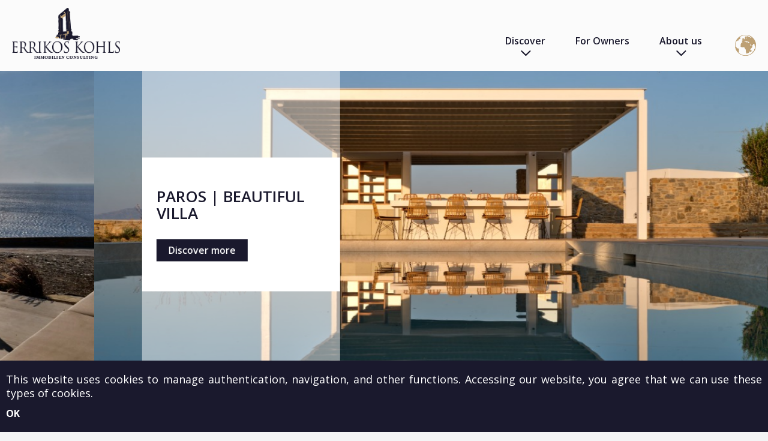

--- FILE ---
content_type: text/html; charset=utf-8
request_url: https://www.kohls-ic.com/en/component/content/article/30-properties/5629-hotel-in-agios-georgios-beach-na2206?Itemid=331
body_size: 10440
content:
<!DOCTYPE html>
<html prefix="og: http://ogp.me/ns#" lang="en-gb"  class=" " >
<head>
		    <meta name="viewport" content="width=device-width, initial-scale=1.0, maximum-scale=1.0, user-scalable=no, shrink-to-fit=no" />
	<script type="text/javascript">
		document.documentElement.addEventListener('touchstart', function (event) {
		  if (event.touches.length > 1) {
			event.preventDefault();
		  }
		}, false);
		var lastTouchEnd = 0;
		document.documentElement.addEventListener('touchend', function (event) {
		  var now = (new Date()).getTime();
		  if (now - lastTouchEnd <= 300) {
			event.preventDefault();
		  }
		  lastTouchEnd = now;
		}, false);
        document.addEventListener('touchmove', function(event) {
            event = event.originalEvent || event;
            if(event.scale > 1) {
                event.preventDefault();
            }
        }, false);
	</script>
    <base href="https://www.kohls-ic.com/en/component/content/article/30-properties/5629-hotel-in-agios-georgios-beach-na2206" />
	<meta http-equiv="content-type" content="text/html; charset=utf-8" />
	<meta name="author" content="ERRIKOS" />
	<meta name="description" content="Errikos Kohls Immobilien Consulting is a specialized Real Estate Agency offering properties on a variety of islands in the Cyclades in Greece." />
	<meta name="generator" content="Joomla! - Open Source Content Management" />
	<title>Errikos Kohls Immobilien Consulting - Errikos Kohls Immobilien Consulting</title>
	<link href="https://www.kohls-ic.com/images/template/favicon.png" rel="shortcut icon" type="image/vnd.microsoft.icon" />
	<link href="https://www.kohls-ic.com/plugins/content/b2jsocial/css/b2jsocial.css" rel="stylesheet" type="text/css" />
	<link href="/plugins/system/jce/css/content.css?aa754b1f19c7df490be4b958cf085e7c" rel="stylesheet" type="text/css" />
	<link href="/media/com_rstbox/css/engagebox.css?4828e07b28920adac6f04e0bf1ff4a0d" rel="stylesheet" type="text/css" />
	<link href="https://www.kohls-ic.com/templates/artifiedweb/css/select2.css?v=2.91" rel="stylesheet" type="text/css" />
	<link href="https://www.kohls-ic.com/templates/artifiedweb/css/font-awesome.css" rel="stylesheet" type="text/css" />
	<link href="https://www.kohls-ic.com/templates/artifiedweb/css/aw-font.css" rel="stylesheet" type="text/css" />
	<link href="https://www.kohls-ic.com/templates/artifiedweb/css/template.css?v=2.912.91" rel="stylesheet" type="text/css" />
	<link href="//fonts.googleapis.com/css?family=Open+Sans:300,400,400italic,600,700,800&subset=latin,greek" rel="stylesheet" type="text/css" />
	<link href="//fonts.googleapis.com/css?family=Noto+Serif" rel="stylesheet" type="text/css" />
	<link href="https://www.kohls-ic.com/templates/artifiedweb/css/owl.carousel.css" rel="stylesheet" type="text/css" />
	<link href="/modules/mod_aw_acc_mobile_menu/style/aw_acc_mobile_menu.css" rel="stylesheet" type="text/css" />
	<style type="text/css">
.eb-1 {
                --animation_duration: 200ms;

            }
         .eb.eb-bottom-left {
    bottom: 8% !important;
    left: -6px;
    z-index: 9999 !important;
}
 .eb.eb-header {
    opacity: 1;
}
.eb-header {
    font-size: 36px;
    font-weight: 700;
}
.cookiesBox .eb-content {
    padding: 0 0 10px;
}
.eb-content .fieldacyemail {
    margin-top: 5px;
}
.cookiesBox .eb-content > p {
    font-size: 18px;
    margin: 10px 0 0;
}
.eb-content > p a{
    color: #fff;
}
.eb-content > p a:hover {
    text-decoration: underline;
}
.cookiesBox .btn.btn-primary {
    font-size: 16px;
    font-weight: 700;
}
.cookiesBox .eb-close {
display: none !important;
}
		.eb-1 .eb-close:hover {
			color: rgba(128, 128, 128, 1) !important;
		}	
	.childcontent .gkcol { width: 200px; }body,
html, 
a,
div,
span,
body button,
body input,
body select,
body textarea,
h1,h2,h3,h4,h5,h6 { font-family: 'Open Sans', Arial, sans-serif; }
.notoSerif { font-family: 'Noto Serif', Arial, sans-serif; }
#gkContentWrap { width: 100%; }
.gkPage { max-width: 1440px; }
#menu334 > div,
#menu334 > div > .childcontent-inner { width: 200px; }
#menu336 > div,
#menu336 > div > .childcontent-inner { width: 200px; }

	</style>
	<script type="application/json" class="joomla-script-options new">{"csrf.token":"a81f15382324f88e94f9941c03866936","system.paths":{"root":"","base":""}}</script>
	<script src="/media/jui/js/jquery.min.js?4828e07b28920adac6f04e0bf1ff4a0d" type="text/javascript"></script>
	<script src="/media/jui/js/jquery-noconflict.js?4828e07b28920adac6f04e0bf1ff4a0d" type="text/javascript"></script>
	<script src="/media/jui/js/jquery-migrate.min.js?4828e07b28920adac6f04e0bf1ff4a0d" type="text/javascript"></script>
	<script src="/media/k2/assets/js/k2.frontend.js?v=2.10.3&b=20200429&sitepath=/" type="text/javascript"></script>
	<script src="/media/system/js/core.js?4828e07b28920adac6f04e0bf1ff4a0d" type="text/javascript"></script>
	<script src="/media/com_rstbox/js/vendor/velocity.js?4828e07b28920adac6f04e0bf1ff4a0d" type="text/javascript"></script>
	<script src="/media/com_rstbox/js/vendor/velocity.ui.js?4828e07b28920adac6f04e0bf1ff4a0d" type="text/javascript"></script>
	<script src="/media/com_rstbox/js/animations.js?4828e07b28920adac6f04e0bf1ff4a0d" type="text/javascript"></script>
	<script src="/media/com_rstbox/js/engagebox.js?4828e07b28920adac6f04e0bf1ff4a0d" type="text/javascript"></script>
	<script src="/media/jui/js/bootstrap.min.js?4828e07b28920adac6f04e0bf1ff4a0d" type="text/javascript"></script>
	<script src="https://www.kohls-ic.com/templates/artifiedweb/js/headroom.js" type="text/javascript"></script>
	<script src="https://www.kohls-ic.com/templates/artifiedweb/js/select2.full.js" type="text/javascript"></script>
	<script src="https://www.kohls-ic.com/templates/artifiedweb/js/artifiedweb.js?v=2.91" type="text/javascript"></script>
	<script src="https://www.kohls-ic.com/templates/artifiedweb/js/modernizr.js" type="text/javascript"></script>
	<script src="https://www.kohls-ic.com/templates/artifiedweb/js/gk.menu.js" type="text/javascript"></script>
	<script src="https://www.google.com/recaptcha/api.js?render=6LeQn_weAAAAALbfoIqAlkjda_UQiaXouaYRyPAz" type="text/javascript"></script>
	<script src="https://www.kohls-ic.com/templates/artifiedweb/js/owl.carousel.js" type="text/javascript"></script>
	<script src="/media/jui/js/jquery.ui.core.min.js?4828e07b28920adac6f04e0bf1ff4a0d" type="text/javascript"></script>
	<script src="/modules/mod_aw_acc_mobile_menu/assets/mod_aw_acc_mobile_menu.js" type="text/javascript"></script>
	<script src="/modules/mod_aw_acc_mobile_menu/assets/jquery.easing.1.3.js" type="text/javascript"></script>
	<script src="/plugins/system/ccajaxtosession/assets/js/cc_ajax_to_session.js" type="text/javascript"></script>
	<script src="https://www.kohls-ic.com/plugins/system/awreplacebr/js/awreplacebr.js" type="text/javascript"></script>
	<script type="text/javascript">
jQuery(window).on('load',  function() {
				
			});$GKMenu = { height:false, width:false, duration: 500 };
$GK_TMPL_URL = "https://www.kohls-ic.com/templates/artifiedweb";

$GK_URL = "https://www.kohls-ic.com/";
if (typeof window.grecaptcha !== 'undefined') { grecaptcha.ready(function() { grecaptcha.execute("6LeQn_weAAAAALbfoIqAlkjda_UQiaXouaYRyPAz", {action:'homepage'});}); }
       jQuery(document).ready(function(){
        jQuery('#accordeonck227').accordeonmenuck({fadetransition : false,eventtype : 'click',transition : 'linear',menuID : 'accordeonck227',imageplus : '/modules/mod_aw_acc_mobile_menu/assets/plus.png',imageminus : '/modules/mod_aw_acc_mobile_menu/assets/minus.png',defaultopenedid : '',activeeffect : '',duree : 500});
}); function do_nothing() { return; }jQuery( document ).ready(function() {replaceBr ('.works.itemView .textBlock .leftContainer p',580);replaceBr ('.awAboutTitle p',580);});jQuery( window ).resize(function() {replaceBr ('.works.itemView .textBlock .leftContainer p',580);replaceBr ('.awAboutTitle p',580);});
	</script>
	<link rel="apple-touch-icon" href="https://www.kohls-ic.com/images/template/touch.png">
	<link rel="apple-touch-icon-precomposed" href="https://www.kohls-ic.com/images/template/touch.png">

    
<!--[if IE 9]>
<link rel="stylesheet" href="https://www.kohls-ic.com/templates/artifiedweb/css/ie/ie9.css" type="text/css" />
<![endif]-->

<!--[if IE 8]>
<link rel="stylesheet" href="https://www.kohls-ic.com/templates/artifiedweb/css/ie/ie8.css" type="text/css" />
<![endif]-->

<!--[if lte IE 7]>
<link rel="stylesheet" href="https://www.kohls-ic.com/templates/artifiedweb/css/ie/ie7.css" type="text/css" />
<![endif]-->

<!--[if lte IE 9]>
<script type="text/javascript" src="https://www.kohls-ic.com/templates/artifiedweb/js/ie.js"></script>
<![endif]-->

<!--[if (gte IE 6)&(lte IE 8)]>
<script type="text/javascript" src="https://www.kohls-ic.com/templates/artifiedweb/js/respond.js"></script>
<script type="text/javascript" src="https://www.kohls-ic.com/templates/artifiedweb/js/selectivizr.js"></script>
<script type="text/javascript" src="http://html5shim.googlecode.com/svn/trunk/html5.js"></script>
<![endif]-->


        
    <script type="text/javascript">(function(i,s,o,g,r,a,m){i['GoogleAnalyticsObject']=r;i[r]=i[r]||function(){(i[r].q=i[r].q||[]).push(arguments)},i[r].l=1*new Date();a=s.createElement(o), m=s.getElementsByTagName(o)[0];a.async=1;a.src=g;m.parentNode.insertBefore(a,m) })(window,document,'script','//www.google-analytics.com/analytics.js','ga'); ga('create', 'UA-38691956-1', 'auto'); ga('send', 'pageview');</script>
    <!-- Facebook Pixel Code -->
    <script>
        !function (f, b, e, v, n, t, s) {
            if (f.fbq) return;
            n = f.fbq = function () {
                n.callMethod ?
                    n.callMethod.apply(n, arguments) : n.queue.push(arguments)
            };
            if (!f._fbq) f._fbq = n;
            n.push = n;
            n.loaded = !0;
            n.version = '2.0';
            n.queue = [];
            t = b.createElement(e);
            t.async = !0;
            t.src = v;
            s = b.getElementsByTagName(e)[0];
            s.parentNode.insertBefore(t, s)
        }(window, document, 'script',
            'https://connect.facebook.net/en_US/fbevents.js');
        fbq('init', '885094172226867');
        fbq('track', 'PageView');
    </script>
    <noscript>
        <img height="1" width="1"
             src="https://www.facebook.com/tr?id=885094172226867&ev=PageView&noscript=1"/>
    </noscript>
    <!-- End Facebook Pixel Code -->

</head>

<body class=" " >	

		
    <header id="gkHeader" class="nobreadcrumb">
    	<div id="gkHeaderNav">
            <div id="gkHeaderNavMain">
                <div class="gkPage">
                    <div class="gkHeaderNavMainInner">
                        
          <div class="logoContainer">
	     <a href="https://www.kohls-ic.com/" id="gkLogo">
	        <img src="https://www.kohls-ic.com/images/template/logo.png" alt="Errikos Kohls Immobilien Consulting" />
	     </a>
     </div>
     
                        <div class="topMenuContainer">
                                                            <div id="gkMainMenu" class="gkMenuClassic">
                                    <nav id="gkExtraMenu" class="gkMenu">
<ul class="gkmenu level0"><li  class="first"><a href="https://www.kohls-ic.com/"  class=" first" id="menu331"  >Home</a></li><li  class="haschild"><a href="#"  class=" haschild" id="menu334"  >Discover</a><div class="childcontent">
<div class="childcontent-inner">
<div class="gkcol gkcol  first"><ul class="gkmenu level1"><li  class="first"><a href="/en/discover/properties-for-sale"  class=" first" id="menu337"  >Properties for sale</a></li><li ><a href="https://kohls-rentals.com/en/" target="_blank"  id="menu339"  >Properties for rent</a></li><li ><a href="/en/discover/investments"  id="menu338"  >Investments</a></li><li  class="last"><a href="/en/discover/destinations"  class=" last" id="menu340"  >Destinations</a></li></ul></div>
</div>
</div></li><li ><a href="/en/for-owners"  id="menu335"  >For Owners</a></li><li  class="last haschild"><a href="#"  class=" last haschild" id="menu336"  >About us</a><div class="childcontent">
<div class="childcontent-inner">
<div class="gkcol gkcol  first"><ul class="gkmenu level1"><li  class="first"><a href="/en/about-us/our-story"  class=" first" id="menu341"  >Our story</a></li><li ><a href="/en/about-us/why-us"  id="menu342"  >Why us</a></li><li ><a href="/en/about-us/our-offices"  id="menu343"  >Our offices</a></li><li ><a href="/en/about-us/news"  id="menu344"  >News</a></li><li  class="last"><a href="/en/about-us/contact-us"  class=" last" id="menu345"  >Contact us</a></li></ul></div>
</div>
</div></li></ul>
</nav>                                </div>
                            
                                                            <section id="gkLang">
                                    
<div class="modLanguages">
    <div class="modLanguagesSwitch">
        <img src="/images/icons/languages.png" />
    </div>
    <div class="modLanguagesContainer">
        <div class="modLanguagesTitle">
            Language        </div>

        <div class="modLanguagesClose">i</div>

        <div class="languagesList">
                                    <div class="languageItem lang-active" dir="ltr">
                    <a href="/en/component/content/article/30-properties/5629-hotel-in-agios-georgios-beach-na2206?Itemid=331">
                        English                    </a>
                </div>
                                                <div class="languageItem" dir="ltr">
                    <a href="/el/">
                        Greek                    </a>
                </div>
                                                <div class="languageItem" dir="ltr">
                    <a href="/fr/">
                        Franҫais                    </a>
                </div>
                                                <div class="languageItem" dir="ltr">
                    <a href="/de/">
                        Deutsch                    </a>
                </div>
                                                <div class="languageItem" dir="ltr">
                    <a href="/it/">
                        Italiano                    </a>
                </div>
                            </div>
    </div>
</div>

                                </section>
                            
                                                            <div id="gkMobileMenu">
                                    <div id="awMobileMenuToggler" onClick="togleMobileMenu()"> 
	<span id="awMobileMenuTogglerIcon"></span>
</div>
<div id="awMobileMenu">
	<div id="awMobileMenuInsideToggler" onClick="togleMobileMenu()"> 
        <span id="awMobileMenuInsideTogglerIcon"></span>
    </div>
    <div class="accordeonck ">
        <ul class="menu" id="accordeonck227">
    <li id="item-331" class="accordeonck item-331 level1 " data-level="1"><a class="" href="/en/" >Home</a></li><li id="item-334" class="accordeonck item-334 parent level1 " data-level="1"><span class="toggler toggler_1" >d</span><a class="separator " href="javascript:void(0);"><span class="">Discover</span></a><ul class="content_1" style="display:none;"><li id="item-337" class="accordeonck item-337 level2 " data-level="2"><a class="" href="/en/discover/properties-for-sale" >Properties for sale</a></li><li id="item-339" class="accordeonck item-339 level2 " data-level="2"><a class="" href="https://kohls-rentals.com/en/" target="_blank" >Properties for rent</a></li><li id="item-338" class="accordeonck item-338 level2 " data-level="2"><a class="" href="/en/discover/investments" >Investments</a></li><li id="item-340" class="accordeonck item-340 level2 " data-level="2"><a class="" href="/en/discover/destinations" >Destinations</a></li></ul></li><li id="item-335" class="accordeonck item-335 level1 " data-level="1"><a class="" href="/en/for-owners" >For Owners</a></li><li id="item-336" class="accordeonck item-336 parent level1 " data-level="1"><span class="toggler toggler_1" >d</span><a class="separator " href="javascript:void(0);"><span class="">About us</span></a><ul class="content_1" style="display:none;"><li id="item-341" class="accordeonck item-341 level2 " data-level="2"><a class="" href="/en/about-us/our-story" >Our story</a></li><li id="item-342" class="accordeonck item-342 level2 " data-level="2"><a class="" href="/en/about-us/why-us" >Why us</a></li><li id="item-343" class="accordeonck item-343 level2 " data-level="2"><a class="" href="/en/about-us/our-offices" >Our offices</a></li><li id="item-344" class="accordeonck item-344 level2 " data-level="2"><a class="" href="/en/about-us/news" >News</a></li><li id="item-345" class="accordeonck item-345 level2 " data-level="2"><a class="" href="/en/about-us/contact-us" >Contact us</a></li></ul></li>    
        </ul></div>
</div>
<div id="AwMobileMenuOverlay" onClick="togleMobileMenu()"></div>
                                </div>
                                                    </div>
                    </div>
                </div>
            </div>
                	</div>
    </header>

    
    <div id="gkHeaderMod">
                    

<div class="moduleAwSlideshow">
    <div class="awSlideshow owl-carousel">

    	        				<div class="awSlideshowSlide item" style="background-image: url('/images/2735dd81-57e2-4bba-80fb-e4609b55ec97_BBVI_15.jpeg');">
            	                                    <div class="awSlideshowSlideInfo">
                        <div class="gkPage">
                            <div class="awSlideshowSlideBody">
                                <div class="awSlideshowSlideBodyInner">
                                                                                                                <div class="awSlideshowSlideTitle generalTitle">
                                            ANDROS | UNIQUE VILLAS                                        </div>
                                                                                                                <div class="awSlideshowSlideButton">
                                            <a class="generalButton" href="https://www.kohls-ic.com/en/discover/properties-for-sale/properties/villas-of-unique-architecture-with-breath-taking-view-AD5212">
                                                Discover more                                            </a>
                                        </div>
                                                                    </div>
                            </div>
                        </div>
                    </div>
                            </div>
                				<div class="awSlideshowSlide item" style="background-image: url('/images/PA5235.jpg');">
            	                                    <div class="awSlideshowSlideInfo">
                        <div class="gkPage">
                            <div class="awSlideshowSlideBody">
                                <div class="awSlideshowSlideBodyInner">
                                                                                                                <div class="awSlideshowSlideTitle generalTitle">
                                            PAROS | BEAUTIFUL VILLA                                        </div>
                                                                                                                <div class="awSlideshowSlideButton">
                                            <a class="generalButton" href="https://www.kohls-ic.com/en/discover/properties-for-sale/properties/beautiful-villa-with-amazing-views-PA5235">
                                                Discover more                                            </a>
                                        </div>
                                                                    </div>
                            </div>
                        </div>
                    </div>
                            </div>
                				<div class="awSlideshowSlide item" style="background-image: url('/images/mykonos.jpeg');">
            	                                    <div class="awSlideshowSlideInfo">
                        <div class="gkPage">
                            <div class="awSlideshowSlideBody">
                                <div class="awSlideshowSlideBodyInner">
                                                                                                                <div class="awSlideshowSlideTitle generalTitle">
                                            MYKONOS | AMAZING VILLA                                        </div>
                                                                                                                <div class="awSlideshowSlideButton">
                                            <a class="generalButton" href="https://www.kohls-ic.com/en/discover/properties-for-sale/properties/amazing-villa-with-helipad-MY5215">
                                                Discover more                                            </a>
                                        </div>
                                                                    </div>
                            </div>
                        </div>
                    </div>
                            </div>
                				<div class="awSlideshowSlide item" style="background-image: url('/images/9a9811b7-601e-4fa2-b515-d1546ffd3cd5_9.jpg');">
            	                                    <div class="awSlideshowSlideInfo">
                        <div class="gkPage">
                            <div class="awSlideshowSlideBody">
                                <div class="awSlideshowSlideBodyInner">
                                                                                                                <div class="awSlideshowSlideTitle generalTitle">
                                            PAROS | BEACHFRONT VILLA                                        </div>
                                                                                                                <div class="awSlideshowSlideButton">
                                            <a class="generalButton" href="https://www.kohls-ic.com/en/discover/properties-for-sale/properties/modern-elegant-beach-villa-with-pool-in-pyrgaki-by-the-sea-PA3271">
                                                Discover more                                            </a>
                                        </div>
                                                                    </div>
                            </div>
                        </div>
                    </div>
                            </div>
                				<div class="awSlideshowSlide item" style="background-image: url('/images/MY5214.jpeg');">
            	                                    <div class="awSlideshowSlideInfo">
                        <div class="gkPage">
                            <div class="awSlideshowSlideBody">
                                <div class="awSlideshowSlideBodyInner">
                                                                                                                <div class="awSlideshowSlideTitle generalTitle">
                                            MYKONOS | VILLA WITH PANORAMIC VIEW                                        </div>
                                                                                                                <div class="awSlideshowSlideButton">
                                            <a class="generalButton" href="https://www.kohls-ic.com/en/discover/properties-for-sale/properties/magnificent-villa-with-panoramic-view-and-helipad-MY5214">
                                                Discover more                                            </a>
                                        </div>
                                                                    </div>
                            </div>
                        </div>
                    </div>
                            </div>
                				<div class="awSlideshowSlide item" style="background-image: url('/images/2078bd76-0432-43be-b9b2-2e94f29074f3_IMG_0009.jpeg');">
            	                                    <div class="awSlideshowSlideInfo">
                        <div class="gkPage">
                            <div class="awSlideshowSlideBody">
                                <div class="awSlideshowSlideBodyInner">
                                                                                                                <div class="awSlideshowSlideTitle generalTitle">
                                            MYKONOS | VILLA WITH AMAZING VIEW                                        </div>
                                                                                                                <div class="awSlideshowSlideButton">
                                            <a class="generalButton" href="https://www.kohls-ic.com/en/discover/properties-for-sale/properties/hillside-villa-with-amazing-views-MY5216">
                                                Discover more                                            </a>
                                        </div>
                                                                    </div>
                            </div>
                        </div>
                    </div>
                            </div>
                				<div class="awSlideshowSlide item" style="background-image: url('/images/TI4230.jpg');">
            	                                    <div class="awSlideshowSlideInfo">
                        <div class="gkPage">
                            <div class="awSlideshowSlideBody">
                                <div class="awSlideshowSlideBodyInner">
                                                                                                                <div class="awSlideshowSlideTitle generalTitle">
                                            TINOS | VILLA PROJECT                                        </div>
                                                                                                                <div class="awSlideshowSlideButton">
                                            <a class="generalButton" href="https://www.kohls-ic.com/en/discover/properties-for-sale/properties/complex-of-cave-sunset-villas-project-in-plakes-TI4230">
                                                Discover more                                            </a>
                                        </div>
                                                                    </div>
                            </div>
                        </div>
                    </div>
                            </div>
                				<div class="awSlideshowSlide item" style="background-image: url('/images/NA5201.jpg');">
            	                                    <div class="awSlideshowSlideInfo">
                        <div class="gkPage">
                            <div class="awSlideshowSlideBody">
                                <div class="awSlideshowSlideBodyInner">
                                                                                                                <div class="awSlideshowSlideTitle generalTitle">
                                            NAXOS | AMAZING VILLA                                        </div>
                                                                                                                <div class="awSlideshowSlideButton">
                                            <a class="generalButton" href="https://www.kohls-ic.com/en/discover/properties-for-sale/properties/amazing-villa-in-pyrgaki-NA5201">
                                                Discover more                                            </a>
                                        </div>
                                                                    </div>
                            </div>
                        </div>
                    </div>
                            </div>
                				<div class="awSlideshowSlide item" style="background-image: url('/images/PA4309.jpg');">
            	                                    <div class="awSlideshowSlideInfo">
                        <div class="gkPage">
                            <div class="awSlideshowSlideBody">
                                <div class="awSlideshowSlideBodyInner">
                                                                                                                <div class="awSlideshowSlideTitle generalTitle">
                                            PAROS | MAGNIFICENT VILLA                                        </div>
                                                                                                                <div class="awSlideshowSlideButton">
                                            <a class="generalButton" href="https://www.kohls-ic.com/en/discover/properties-for-sale/properties/magnificent-villa-in-tzanes-with-panoramic-sea-view-PA4309">
                                                Discover more                                            </a>
                                        </div>
                                                                    </div>
                            </div>
                        </div>
                    </div>
                            </div>
                				<div class="awSlideshowSlide item" style="background-image: url('/images/PA3289.jpg');">
            	                                    <div class="awSlideshowSlideInfo">
                        <div class="gkPage">
                            <div class="awSlideshowSlideBody">
                                <div class="awSlideshowSlideBodyInner">
                                                                                                                <div class="awSlideshowSlideTitle generalTitle">
                                            PAROS | EXCLUSIVE VILLA                                        </div>
                                                                                                                <div class="awSlideshowSlideButton">
                                            <a class="generalButton" href="https://www.kohls-ic.com/en/discover/properties-for-sale/properties/exclusive-beachfront-villa-with-views-over-the-aegean-sea-in-santa-maria-PA3289">
                                                Discover more                                            </a>
                                        </div>
                                                                    </div>
                            </div>
                        </div>
                    </div>
                            </div>
                				<div class="awSlideshowSlide item" style="background-image: url('/images/PA4286.jpg');">
            	                                    <div class="awSlideshowSlideInfo">
                        <div class="gkPage">
                            <div class="awSlideshowSlideBody">
                                <div class="awSlideshowSlideBodyInner">
                                                                                                                <div class="awSlideshowSlideTitle generalTitle">
                                            PAROS | AMAZING VILLA                                        </div>
                                                                                                                <div class="awSlideshowSlideButton">
                                            <a class="generalButton" href="https://www.kohls-ic.com/en/discover/properties-for-sale/properties/amazing-villa-in-lolantonis-2-minutes-from-the-beach-PA4286">
                                                Discover more                                            </a>
                                        </div>
                                                                    </div>
                            </div>
                        </div>
                    </div>
                            </div>
                				<div class="awSlideshowSlide item" style="background-image: url('/images/SY4224.jpg');">
            	                                    <div class="awSlideshowSlideInfo">
                        <div class="gkPage">
                            <div class="awSlideshowSlideBody">
                                <div class="awSlideshowSlideBodyInner">
                                                                                                                <div class="awSlideshowSlideTitle generalTitle">
                                            SYROS | UNIQUE MANSION                                        </div>
                                                                                                                <div class="awSlideshowSlideButton">
                                            <a class="generalButton" href="https://www.kohls-ic.com/en/discover/properties-for-sale/properties/unique-neo-classical-mansion-in-posidonia-SY4224">
                                                Discover more                                            </a>
                                        </div>
                                                                    </div>
                            </div>
                        </div>
                    </div>
                            </div>
                				<div class="awSlideshowSlide item" style="background-image: url('/images/PA4239.jpeg');">
            	                                    <div class="awSlideshowSlideInfo">
                        <div class="gkPage">
                            <div class="awSlideshowSlideBody">
                                <div class="awSlideshowSlideBodyInner">
                                                                                                                <div class="awSlideshowSlideTitle generalTitle">
                                            PAROS | ELEGANT VILLA                                        </div>
                                                                                                                <div class="awSlideshowSlideButton">
                                            <a class="generalButton" href="https://www.kohls-ic.com/en/discover/properties-for-sale/properties/elegant-villa-close-to-golden-beach-with-panoramic-sea-view-PA4239">
                                                Discover more                                            </a>
                                        </div>
                                                                    </div>
                            </div>
                        </div>
                    </div>
                            </div>
                				<div class="awSlideshowSlide item" style="background-image: url('/images/115168ef-62fc-41a4-9377-02cbfa3541f0_DSCF0920.jpg');">
            	                                    <div class="awSlideshowSlideInfo">
                        <div class="gkPage">
                            <div class="awSlideshowSlideBody">
                                <div class="awSlideshowSlideBodyInner">
                                                                                                                <div class="awSlideshowSlideTitle generalTitle">
                                            PAROS | CYCLADIC VILLA                                        </div>
                                                                                                                <div class="awSlideshowSlideButton">
                                            <a class="generalButton" href="https://www.kohls-ic.com/en/discover/properties-for-sale/properties/traditional-cycladic-villa-in-krotiri-with-amazing-sea-views-PA4262">
                                                Discover more                                            </a>
                                        </div>
                                                                    </div>
                            </div>
                        </div>
                    </div>
                            </div>
                				<div class="awSlideshowSlide item" style="background-image: url('/images/PA2210_2.jpeg');">
            	                                    <div class="awSlideshowSlideInfo">
                        <div class="gkPage">
                            <div class="awSlideshowSlideBody">
                                <div class="awSlideshowSlideBodyInner">
                                                                                                                <div class="awSlideshowSlideTitle generalTitle">
                                            PAROS | SUNSET VILLA                                        </div>
                                                                                                                <div class="awSlideshowSlideButton">
                                            <a class="generalButton" href="https://www.kohls-ic.com/en/discover/properties-for-sale/properties/3882-luxurious-villa-with-swimming-pool-in-butterfly-valley-PA2210">
                                                Discover more                                            </a>
                                        </div>
                                                                    </div>
                            </div>
                        </div>
                    </div>
                            </div>
                				<div class="awSlideshowSlide item" style="background-image: url('/images/TI3235.jpeg');">
            	                                    <div class="awSlideshowSlideInfo">
                        <div class="gkPage">
                            <div class="awSlideshowSlideBody">
                                <div class="awSlideshowSlideBodyInner">
                                                                                                                <div class="awSlideshowSlideTitle generalTitle">
                                            TINOS | BEACHFRONT VILLA                                        </div>
                                                                                                                <div class="awSlideshowSlideButton">
                                            <a class="generalButton" href="https://www.kohls-ic.com/en/discover/properties-for-sale/properties/unique-villa-in-ag-sostis-with-amazing-view-TI3235">
                                                Discover more                                            </a>
                                        </div>
                                                                    </div>
                            </div>
                        </div>
                    </div>
                            </div>
                				<div class="awSlideshowSlide item" style="background-image: url('/images/AD3244.jpeg');">
            	                                    <div class="awSlideshowSlideInfo">
                        <div class="gkPage">
                            <div class="awSlideshowSlideBody">
                                <div class="awSlideshowSlideBodyInner">
                                                                                                                <div class="awSlideshowSlideTitle generalTitle">
                                            ANDROS | UNIQUE MANSION                                        </div>
                                                                                                                <div class="awSlideshowSlideButton">
                                            <a class="generalButton" href="https://www.kohls-ic.com/en/discover/properties-for-sale/properties/unique-mansion-in-chora-with-magnificent-sea-view-AD3244">
                                                Discover more                                            </a>
                                        </div>
                                                                    </div>
                            </div>
                        </div>
                    </div>
                            </div>
            </div>

    		        <script>
			jQuery(document).ready(function(){
				jQuery(".awSlideshow").owlCarousel({
					items: 1,
					margin: 0,
					loop: true,
					nav: false,
					navText: [ 'f', 'g' ],
					dots: true,
					autoplay: true,
					autoplayTimeout: 6000,
					autoplayHoverPause: true,
					autoplaySpeed: 1500,
					navSpeed: 1500,
                    touchDrag: true,
                    pullDrag: false
				});
			});
		</script>
    </div>



            </div>

	<div id="gkPageContent">
    	            <section id="gkTop1">
                
<div class="moduleAwBanners" style="background-image: url('/images/template/back_lines.png');">
    <div class="gkPage">
        <div class="moduleAwBannersInner">
                            <div class="awBannersMainTitle generalTitle">
                    Your trusted Real Estate Agency in the Cyclades!                </div>
            
                            <div class="awBannersMainText">
                    At Errikos Kohls Immobilien Consulting, our commitment is to deliver exceptional Real Estate services and unparalleled local support in the islands of the Cyclades.                </div>
            
            <div class="awBannersList">
                                    <div class="awBannersItem">

                        <div class="awBannersImageContainer">
                            <div class="awBannersImage"style="background-image: url('/images/demo/shutterstock_541562599a_copy_copy.jpg')">
                                                                    <a href="https://www.kohls-ic.com/en/discover/properties-for-sale/properties?ordering=dateDesc&searchword=&location%5B%5D=Paros&propertyType%5B%5D=villa&propertyType%5B%5D=house&propertyType%5B%5D=apartment&propertyType%5B%5D=new" >
                                    </a>
                                                            </div>
                        </div>

                        <div class="awBannersBody">
                                                            <div class="awBannersTitle generalTitle">
                                                                            <a href="https://www.kohls-ic.com/en/discover/properties-for-sale/properties?ordering=dateDesc&searchword=&location%5B%5D=Paros&propertyType%5B%5D=villa&propertyType%5B%5D=house&propertyType%5B%5D=apartment&propertyType%5B%5D=new" >
                                            PAROS                                        </a>
                                                                    </div>
                            
                                                            <div class="awBannersText">
                                    One of the most sought-after Greek islands for real estate investment: Paros offers unique beaches, iconic Cycladic architecture and an exceptional quality of life, making it an ideal destination for property purchases in the Aegean.                                </div>
                            
                                                            <div class="awBannersButtonContainer">
                                    <a class="generalButton generalButtonWhite" href="https://www.kohls-ic.com/en/discover/properties-for-sale/properties?ordering=dateDesc&searchword=&location%5B%5D=Paros&propertyType%5B%5D=villa&propertyType%5B%5D=house&propertyType%5B%5D=apartment&propertyType%5B%5D=new" >
                                        DISCOVER MORE                                    </a>
                                </div>
                                                    </div>
                    </div>
                                    <div class="awBannersItem">

                        <div class="awBannersImageContainer">
                            <div class="awBannersImage"style="background-image: url('/images/1_copy_copy_copy_copy_copy_copy_copy_copy_copy_copy_copy.jpg')">
                                                                    <a href="https://www.kohls-ic.com/en/discover/properties-for-sale/properties?ordering=dateDesc&searchword=&location%5B%5D=Mykonos&propertyType%5B%5D=villa&propertyType%5B%5D=house&propertyType%5B%5D=apartment&propertyType%5B%5D=new&propertyType%5B%5D=plot" >
                                    </a>
                                                            </div>
                        </div>

                        <div class="awBannersBody">
                                                            <div class="awBannersTitle generalTitle">
                                                                            <a href="https://www.kohls-ic.com/en/discover/properties-for-sale/properties?ordering=dateDesc&searchword=&location%5B%5D=Mykonos&propertyType%5B%5D=villa&propertyType%5B%5D=house&propertyType%5B%5D=apartment&propertyType%5B%5D=new&propertyType%5B%5D=plot" >
                                            MYKONOS                                        </a>
                                                                    </div>
                            
                                                            <div class="awBannersText">
                                    A world-renowned Greek island and a top destination for international real estate: Mykonos boasts distinctive Cycladic charm, popular beaches, and a unique style. It is a top choice for the purchase of luxury villas and investment properties in the Aegean.                                </div>
                            
                                                            <div class="awBannersButtonContainer">
                                    <a class="generalButton generalButtonWhite" href="https://www.kohls-ic.com/en/discover/properties-for-sale/properties?ordering=dateDesc&searchword=&location%5B%5D=Mykonos&propertyType%5B%5D=villa&propertyType%5B%5D=house&propertyType%5B%5D=apartment&propertyType%5B%5D=new&propertyType%5B%5D=plot" >
                                        DISCOVER MORE                                    </a>
                                </div>
                                                    </div>
                    </div>
                                    <div class="awBannersItem">

                        <div class="awBannersImageContainer">
                            <div class="awBannersImage"style="background-image: url('/images/demo/shutterstock_619483823sa_copy_copy.jpg')">
                                                                    <a href="https://www.kohls-ic.com/en/discover/properties-for-sale/properties?ordering=dateDesc&searchword=&location%5B%5D=Milos&propertyType%5B%5D=villa&propertyType%5B%5D=house&propertyType%5B%5D=apartment&propertyType%5B%5D=new&propertyType%5B%5D=plot" >
                                    </a>
                                                            </div>
                        </div>

                        <div class="awBannersBody">
                                                            <div class="awBannersTitle generalTitle">
                                                                            <a href="https://www.kohls-ic.com/en/discover/properties-for-sale/properties?ordering=dateDesc&searchword=&location%5B%5D=Milos&propertyType%5B%5D=villa&propertyType%5B%5D=house&propertyType%5B%5D=apartment&propertyType%5B%5D=new&propertyType%5B%5D=plot" >
                                            MILOS                                        </a>
                                                                    </div>
                            
                                                            <div class="awBannersText">
                                    A hidden gem among the Greek islands: Milos offers pristine natural beauty, stunning beaches, and authentic Cycladic aesthetics. It is an emerging destination for real estate investment and an ideal place to buy a holiday home.                                </div>
                            
                                                            <div class="awBannersButtonContainer">
                                    <a class="generalButton generalButtonWhite" href="https://www.kohls-ic.com/en/discover/properties-for-sale/properties?ordering=dateDesc&searchword=&location%5B%5D=Milos&propertyType%5B%5D=villa&propertyType%5B%5D=house&propertyType%5B%5D=apartment&propertyType%5B%5D=new&propertyType%5B%5D=plot" >
                                        DISCOVER MORE                                    </a>
                                </div>
                                                    </div>
                    </div>
                            </div>


                            <div class="awBannersMainButtonContainer">
                    <a class="generalButton" href="/en/discover/properties-for-sale">
                        DISCOVER ALL                    </a>
                </div>
                    </div>
    </div>
</div>
            </section>
                
                
                
                
                
                
                
                
                
        
        <section id="gkContent">					
            <div id="gkContentWrap">
                
                	
                
                <section id="gkMainbody">
                                            <div class="item-page default" itemscope itemtype="https://schema.org/Article">
	<meta itemprop="inLanguage" content="en-GB" />

            <div class="itemMainImageContainer">
            <div class="itemMainImage" style="background-image: url('/images/properties/0f130fd0-c4f5-4c0b-a2e5-8ad1138b34b6_Screenshot_20221117-140029_Maps.jpg')"></div>
        </div>
    
    <div class="itemMainContainer">
        <div class="gkPage">
            <div class="itemMainContainerInner">
                                    <h2 class="generalTitle" itemprop="headline">
                        Hotel in Agios Georgios beach                    </h2>
                                <div class="itemFullText" itemprop="articleBody">
                    In the west side of the island only 20 meters away of the Ag. Georgios beach you may find this magnificent hotel. This 10 apartments hotel has a splendid view to Ag. Georgios beach. This hotel can be reached easily within 5 minutes from the port/airport. The location of the property is characterized by its residential surroundings as well as the proximity to the city centre, while the hotel offers good access to the sea. This high-end property is ideal for investors searching for a hotel with easy access to the beach and prime location.                 </div>

            </div>
        </div>
    </div>
</div>
                                    </section>
                
                            </div>
            
                    </section>
	</div>
	
	        <section id="gkBottom1">
            
<div class="moduleAwBasicModule reverse">
    <div class="gkPage">
        <div class="moduleAwBasicModuleInner">

            <div class="awBasicBodyContainer">
                                    <div class="awBasicMainTitle generalTitle">
                                                    <a href="/en/about-us/our-story">
                                OUR STORY                            </a>
                                            </div>
                
                                    <div class="awBasicMainText">
                        Our journey in the Aegean Sea began in 2012, and since then, our commitment to excellent service, local expertise, and international presence has defined us as a company. Today, we are proud to be the largest real estate agency in the Cyclades, helping customers from around the world find their dream home in Greece.
                      </div>
                
                                    <div class="awBasicButtonContainer">
                        <a class="generalButton" href="/en/about-us/our-story" >
                            LEARN MORE                        </a>
                    </div>
                            </div>

            <div class="awBasicImageContainer">
                <div class="awBasicImage"style="background-image: url('/images/errikos_kohls_mm.jpg')">
                                            <a href="/en/about-us/our-story" >
                        </a>
                                    </div>
            </div>

        </div>
    </div>
</div>
        </section>
	    
            <section id="gkBottom2">    
            <div class="modAwArticles destinations">
    <div class="gkPage">
        <div class="awArticlesInner">

                            <div class="modAwArticlesMainTitleContainer">
                    <h3 class="modAwArticlesMainTitle generalTitle">
                        Discover our vast portfolio of properties in the Cyclades...                    </h3>
                </div>
            
            
            <div class="modAwArticlesList">
                                    <div class="modAwArticlesItem">
                                                    <div class="modAwArticlesItemImageContainer">
                                <div class="modAwArticlesItemImage" style="background-image: url('/images/demo/Naxos/errikos_kohls_naxos_luxury_villa.png');">
                                    <a href="/en/discover/properties-for-sale/properties?location[0]=Naxos">
                                    </a>
                                </div>
                            </div>
                        
                                                    <div class="modAwArticlesItemTitle">
                                <a href="/en/discover/properties-for-sale/properties?location[0]=Naxos">
                                    NAXOS                                </a>
                            </div>
                                            </div>
                                    <div class="modAwArticlesItem">
                                                    <div class="modAwArticlesItemImageContainer">
                                <div class="modAwArticlesItemImage" style="background-image: url('/images/thnos1-840x480.jpg');">
                                    <a href="/en/discover/properties-for-sale/properties?location[0]=Syros">
                                    </a>
                                </div>
                            </div>
                        
                                                    <div class="modAwArticlesItemTitle">
                                <a href="/en/discover/properties-for-sale/properties?location[0]=Syros">
                                    SYROS                                </a>
                            </div>
                                            </div>
                                    <div class="modAwArticlesItem">
                                                    <div class="modAwArticlesItemImageContainer">
                                <div class="modAwArticlesItemImage" style="background-image: url('/images/suros_840x480.jpg');">
                                    <a href="/en/discover/properties-for-sale/properties?location[0]=Tinos">
                                    </a>
                                </div>
                            </div>
                        
                                                    <div class="modAwArticlesItemTitle">
                                <a href="/en/discover/properties-for-sale/properties?location[0]=Tinos">
                                    TINOS                                </a>
                            </div>
                                            </div>
                                    <div class="modAwArticlesItem">
                                                    <div class="modAwArticlesItemImageContainer">
                                <div class="modAwArticlesItemImage" style="background-image: url('/images/demo/antiparos_sf.jpg');">
                                    <a href="/en/discover/properties-for-sale/properties?location[0]=Antiparos">
                                    </a>
                                </div>
                            </div>
                        
                                                    <div class="modAwArticlesItemTitle">
                                <a href="/en/discover/properties-for-sale/properties?location[0]=Antiparos">
                                    ANTIPAROS                                </a>
                            </div>
                                            </div>
                                    <div class="modAwArticlesItem">
                                                    <div class="modAwArticlesItemImageContainer">
                                <div class="modAwArticlesItemImage" style="background-image: url('/images/demo/paros_sf.jpg');">
                                    <a href="/en/discover/properties-for-sale/properties?location[0]=Paros">
                                    </a>
                                </div>
                            </div>
                        
                                                    <div class="modAwArticlesItemTitle">
                                <a href="/en/discover/properties-for-sale/properties?location[0]=Paros">
                                    PAROS                                </a>
                            </div>
                                            </div>
                                    <div class="modAwArticlesItem">
                                                    <div class="modAwArticlesItemImageContainer">
                                <div class="modAwArticlesItemImage" style="background-image: url('/images/Andros_Main_WebPhoto_copy_copy_copy_copy_copy_copy_copy.jpg');">
                                    <a href="/en/discover/properties-for-sale/properties?location[0]=Andros">
                                    </a>
                                </div>
                            </div>
                        
                                                    <div class="modAwArticlesItemTitle">
                                <a href="/en/discover/properties-for-sale/properties?location[0]=Andros">
                                    ANDROS                                </a>
                            </div>
                                            </div>
                                    <div class="modAwArticlesItem">
                                                    <div class="modAwArticlesItemImageContainer">
                                <div class="modAwArticlesItemImage" style="background-image: url('/images/shutterstock_1350428048_copy_copy_copy_copy_copy.jpeg');">
                                    <a href="/en/discover/properties-for-sale/properties?location[0]=Kimolos">
                                    </a>
                                </div>
                            </div>
                        
                                                    <div class="modAwArticlesItemTitle">
                                <a href="/en/discover/properties-for-sale/properties?location[0]=Kimolos">
                                    KIMOLOS                                </a>
                            </div>
                                            </div>
                                    <div class="modAwArticlesItem">
                                                    <div class="modAwArticlesItemImageContainer">
                                <div class="modAwArticlesItemImage" style="background-image: url('/images/1_copy_copy_copy_copy_copy_copy_copy.jpg');">
                                    <a href="/en/discover/properties-for-sale/properties?location[0]=Mykonos">
                                    </a>
                                </div>
                            </div>
                        
                                                    <div class="modAwArticlesItemTitle">
                                <a href="/en/discover/properties-for-sale/properties?location[0]=Mykonos">
                                    MYKONOS                                </a>
                            </div>
                                            </div>
                            </div>
        </div>
    </div>
</div>
        </section>
        
            <section id="gkBottom3">
            
<div class="modAwLogos">
        
	<div class="gkPage">
	    
	                    <div class="modAwLogosTitle" style="text-align:center;">
                    <h3>Member of</h3>
                </div>
                        
    	<div class="modAwLogosInner">
    	    
            <div class="awLogosContainer">
                                                            <div class="awLogosItem">
                            <div class="awLogosItemInner">
                                <div class="awLogosItemImage">
                                                                            <img src="/images/logos/cci_grey.png" title="" />
                                                                                                                <div class="awLogosItemImageHover">
                                            <img src="/images/logos/cci.png" />
                                        </div>
                                                                    </div>
                            </div>
                        </div>
                                                                                <div class="awLogosItem">
                            <div class="awLogosItemInner">
                                <div class="awLogosItemImage">
                                                                            <img src="/images/logos/ahk_grey.png" title="" />
                                                                                                                <div class="awLogosItemImageHover">
                                            <img src="/images/logos/ahk.png" />
                                        </div>
                                                                    </div>
                            </div>
                        </div>
                                                                                <div class="awLogosItem">
                            <div class="awLogosItemInner">
                                <div class="awLogosItemImage">
                                                                            <img src="/images/logos/cepi_logo1_gray.png" title="" />
                                                                                                                <div class="awLogosItemImageHover">
                                            <img src="/images/logos/cepi_logo1.jpg" />
                                        </div>
                                                                    </div>
                            </div>
                        </div>
                                                                                <div class="awLogosItem">
                            <div class="awLogosItemInner">
                                <div class="awLogosItemImage">
                                                                            <img src="/images/logos/omase_logo_gray.jpg" title="" />
                                                                                                                <div class="awLogosItemImageHover">
                                            <img src="/images/logos/omase_logo.jpg" />
                                        </div>
                                                                    </div>
                            </div>
                        </div>
                                                                                <div class="awLogosItem">
                            <div class="awLogosItemInner">
                                <div class="awLogosItemImage">
                                                                            <img src="/images/logos/eea_grey.png" title="" />
                                                                                                                <div class="awLogosItemImageHover">
                                            <img src="/images/logos/eea.png" />
                                        </div>
                                                                    </div>
                            </div>
                        </div>
                                                </div>
        </div>
	</div>
</div>

<div class="modAwLogos">
        
	<div class="gkPage">
	    
	                    <div class="modAwLogosTitle" style="text-align:center;">
                    <h3>As seen in</h3>
                </div>
                        
    	<div class="modAwLogosInner">
    	    
            <div class="awLogosContainer">
                                                            <div class="awLogosItem">
                            <div class="awLogosItemInner">
                                <div class="awLogosItemImage">
                                                                            <img src="/images/logos/capitallogo-gray.png" title="" />
                                                                                                                <div class="awLogosItemImageHover">
                                            <img src="/images/logos/capitallogo.jpg" />
                                        </div>
                                                                    </div>
                            </div>
                        </div>
                                                                                <div class="awLogosItem">
                            <div class="awLogosItemInner">
                                <div class="awLogosItemImage">
                                                                            <img src="/images/logos/madame_grey.png" title="" />
                                                                                                                <div class="awLogosItemImageHover">
                                            <img src="/images/logos/madame.png" />
                                        </div>
                                                                    </div>
                            </div>
                        </div>
                                                                                <div class="awLogosItem">
                            <div class="awLogosItemInner">
                                <div class="awLogosItemImage">
                                                                            <img src="/images/logos/forbes_grey.png" title="" />
                                                                                                                <div class="awLogosItemImageHover">
                                            <img src="/images/logos/forbes.png" />
                                        </div>
                                                                    </div>
                            </div>
                        </div>
                                                                                <div class="awLogosItem">
                            <div class="awLogosItemInner">
                                <div class="awLogosItemImage">
                                                                            <img src="/images/logos/le-revenu-grey.png" title="" />
                                                                                                                <div class="awLogosItemImageHover">
                                            <img src="/images/logos/le-revenu.png" />
                                        </div>
                                                                    </div>
                            </div>
                        </div>
                                                </div>
        </div>
	</div>
</div>

        </section>
        
            <section id="gkBottom4">
            
<div class="moduleAwPlainText default">
    <div class="gkPage">
        <div class="moduleAwPlainTextInner">
            <div class="awPlainTextContainer">
                                    <div class="awPlainTextMainTitle generalTitle">
                        ERRIKOS KOHLS IMMOBILIEN CONSULTING - Your Trusted Real Estate Partner in the Cyclades                     </div>
                                                    <div class="awPlainTextMainText">
                        The Cyclades real estate market is one of the most sought-after and dynamic property markets in Greece, especially for luxury homes, villas, and premium land investments. For over 10 years, Errikos Kohls Immobilien Consulting has been a leading real estate agency, specializing in luxury properties, exclusive homes, and carefully curated plots of land for sale across the most desirable Greek islands.
With 8 strategically located offices on the most beautiful islands of the Aegean Sea, including Paros, Mykonos, Naxos, Tinos, Syros, Milos, and Andros, we provide unparalleled local expertise and personalized real estate services. Whether you are looking to buy a luxury villa with a private pool in Paros, a neoclassical mansion in Syros, a seafront property in Naxos, a panoramic view villa in Tinos, a luxury villa on Mykonos, or an exclusive beachfront plot in Milos, we are here to guide you every step of the way.
At Errikos Kohls Immobilien Consulting, we pride ourselves on having the largest real estate network in the Cyclades, offering tailor-made consulting for real estate investments in Greece. Our expert team is dedicated to helping you find your ideal holiday home, investment property, or luxury estate in the Greek islands.
Explore the best real estate opportunities in the Cyclades with Errikos Kohls Immobilien Consulting — your gateway to owning a dream property in Greece.
                    </div>
                            </div>
        </div>
    </div>
</div>
        </section>
        
        
        
        
        
        
            <section id="gkBottom10">
            
<div class="moduleAwFooter">
	<div class="gkPage">
    	<div class="moduleAwFooterInner">
        	<div class="awFooterContainer">
                <div class="awFooterBox awFooterMenu">
                                        <ul class="nav menu">
                    <li class="item-360"><a href="/en/legal-notice" >Legal notice</a></li><li class="item-359"><a href="/en/about-us/why-us" >Why us</a></li><li class="item-353"><a href="/en/my-ideal-home" >My ideal home</a></li><li class="item-577"><a href="/en/faq" >FAQ</a></li></ul>

                </div>
                
                <div class="awFooterBox awFooterInfo">
                                            <h3 class="contactInfoTitle">
                            Contact us                        </h3>
                                        
                    <div class="contactInfo">
                                                    <a href="tel:+302284053334Paros">
                                +302284053334  Paros                            </a>
                                                
                                                    <span class="contactSeparator"> | </span>
                                                
                                                    <a href="mailto:+302287027791  Milos" target="_blank">
                                +302287027791  Milos                            </a>
                                            </div>

                                            <div class="contactInfoSocialContainer">
                            <div class="contactInfoSocialLabel">
                                follow us                            </div>
                                                            <div class="contactInfoSocial">
                                    <a href="https://www.facebook.com/ErrikosKohlsImmobilienConsulting" target="_blank">
                                        <i class="fa fa-facebook" aria-hidden="true"></i>
                                    </a>
                                </div>
                                                                                        <div class="contactInfoSocial">
                                    <a href="https://www.instagram.com/errikos.kohls/" target="_blank">
                                        <i class="fa fa-instagram" aria-hidden="true"></i>
                                    </a>
                                </div>
                                                    </div>
                    
                    <div class="contactInfoNewsletterContainer">
                        <div class="contactInfoNewsletterLabel">
                            <i class="fa fa-envelope-o" aria-hidden="true"></i>
                            subscribe                        </div>
                        <div class="contactInfoNewsletter">
                            <!-- START: Modules Anywhere --><script type="text/javascript">
					<!--
						if(typeof acymailingModule == 'undefined'){
				var acymailingModule = [];
			}
			
			acymailingModule['emailRegex'] = /^[a-z0-9!#$%&\'*+\/=?^_`{|}~-]+(?:\.[a-z0-9!#$%&\'*+\/=?^_`{|}~-]+)*\@([a-z0-9-]+\.)+[a-z0-9]{2,20}$/i;

			acymailingModule['NAMECAPTION'] = 'Name';
			acymailingModule['NAME_MISSING'] = 'Please enter your name';
			acymailingModule['EMAILCAPTION'] = 'YOUR EMAIL + ENTER';
			acymailingModule['VALID_EMAIL'] = 'Please enter a valid e-mail address';
			acymailingModule['ACCEPT_TERMS'] = 'Please check the Terms and Conditions';
			acymailingModule['CAPTCHA_MISSING'] = 'The captcha is invalid, please try again';
			acymailingModule['NO_LIST_SELECTED'] = 'Please select the lists you want to subscribe to';
		
					//-->
				</script>
<script type="text/javascript" src="https://www.kohls-ic.com/media/com_acymailing/js/acymailing_module.js?v=51021" ></script>

<link rel="stylesheet" property="stylesheet" href="https://www.kohls-ic.com/media/com_acymailing/css/module_default.css?v=1621435829" type="text/css" />
<script type="text/javascript">
				<!--
					
		acymailingModule['level'] = 'enterprise';
		
				//-->
				</script><script type="text/javascript">
				<!--
					acymailingModule['reqFieldsformAcymailing52681'] = Array('name','html');
		acymailingModule['validFieldsformAcymailing52681'] = Array('Please enter a value for the field Name','Please enter a value for the field Receive');
				//-->
					</script><div class="acymailing_module" id="acymailing_module_formAcymailing52681">
	<div class="acymailing_fulldiv" id="acymailing_fulldiv_formAcymailing52681" style="text-align:center" >
		<form id="formAcymailing52681" action="/en/component/content/?Itemid=331" onsubmit="return submitacymailingform('optin','formAcymailing52681')" method="post" name="formAcymailing52681"  >
		<div class="acymailing_module_form" >
						<div class="acymailing_form">
					<p class="onefield fieldacyemail" id="field_email_formAcymailing52681">								<span class="acyfield_email acy_requiredField">
								<input id="user_email_formAcymailing52681"  style="width:100%" onfocus="if(this.value == 'YOUR EMAIL + ENTER') this.value = '';" onblur="if(this.value=='') this.value='YOUR EMAIL + ENTER';" type="text" class="inputbox required" name="user[email]" value="YOUR EMAIL + ENTER" title="YOUR EMAIL + ENTER"/>								</span>
								</p>
								
					
					<p class="acysubbuttons">
											</p>
				</div>
			<script type="text/javascript">
						<!--
						
acymailingModule['excludeValuesformAcymailing52681'] = [];
acymailingModule['excludeValuesformAcymailing52681']['email'] = 'YOUR EMAIL + ENTER';

						//-->
						</script>			<input type="hidden" name="ajax" value="0"/>
			<input type="hidden" name="acy_source" value="module_189" />
			<input type="hidden" name="ctrl" value="sub"/>
			<input type="hidden" name="task" value="notask"/>
			<input type="hidden" name="redirect" value="https%3A%2F%2Fwww.kohls-ic.com%2Fen%2Fcomponent%2Fcontent%2Farticle%2F30-properties%2F5629-hotel-in-agios-georgios-beach-na2206%3FItemid%3D331"/>
			<input type="hidden" name="redirectunsub" value="https%3A%2F%2Fwww.kohls-ic.com%2Fen%2Fcomponent%2Fcontent%2Farticle%2F30-properties%2F5629-hotel-in-agios-georgios-beach-na2206%3FItemid%3D331"/>
			<input type="hidden" name="option" value="com_acymailing"/>
						<input type="hidden" name="hiddenlists" value="1"/>
			<input type="hidden" name="acyformname" value="formAcymailing52681" />
									</div>
		</form>
	</div>
	</div>

<!-- END: Modules Anywhere -->
                        </div>
                    </div>
                </div>
                
                <div class="awFooterBox awFooterAddress">
                                            <h3 class="contactAddressTitle">
                            Addresses:                        </h3>
                    
                                                                        <div class="awFooterAddressItem">
                                                                    <a href="https://www.google.com/maps/search/errikos+kohls/@37.5667235,24.3378334,8.74z?entry=ttu" target="_blank">
                                        All over the Cyclades                                    </a>
                                                            </div>
                                                                                                                                                    </div>
                <div class="copyrightsAndCreditsContainer">
                    <div class="copyrights">
                        © 2026 KOHLS IMMOBILIEN CONSULTING. ALL RIGHTS RESERVED
                    </div>

                    <div class="contactInfoCredits">
                        <div class="designers">
                            <a href="https://bndbco.com" target="_blank">WEB DESIGN: BNDB</a>
                        </div>
                        <span class="creditsSeparator">|</span>
                        <div class="developers">
                            <a href="https://artifiedweb.com" target="_blank">WEB DEVELOPMENT: ARTIFIEDWEB</a>
                        </div>
                    </div>
                </div>
            </div>
        </div>
    </div>
</div>

        </section>
        
        
   	

<div id="gkPopupOverlay"></div>	


<div data-id="1" 
	class="eb-inst eb-hide eb-1 eb-bottom-center eb-custom cookiesBox"
	data-options='{"trigger":"onPageLoad","trigger_selector":null,"delay":0,"scroll_depth":"percentage","scroll_depth_value":80,"firing_frequency":1,"reverse_scroll_close":true,"threshold":0,"close_out_viewport":false,"exit_timer":1000,"idle_time":10000,"animation_open":"rstbox.slideUpIn","animation_close":"rstbox.slideUpOut","animation_duration":200,"prevent_default":true,"backdrop":false,"backdrop_color":"rgba(0, 0, 0, 0.8)","backdrop_click":true,"disable_page_scroll":false,"test_mode":false,"debug":false,"ga_tracking":false,"ga_tracking_id":0,"ga_tracking_event_category":"EngageBox","ga_tracking_event_label":"Box #1 - Cookies","auto_focus":false}'
	data-type='popup'
		>

	
	<div class="eb-dialog eb-acm eb-acc" style="max-width:100%;background-color:rgba(26, 25, 45, 1);color:rgb(255, 255, 255);border-radius:0px;padding:10px;" role="dialog" tabindex="-1">
		
		
<button type="button" data-ebox-cmd="close" class="eb-close" aria-label="Close" style="color:rgba(174, 174, 174, 1);font-size:22px">
			<span aria-hidden="true">&times;</span>
	</button>	
		<div class="eb-container">
						<div class="eb-content">
				<p>This website uses cookies to manage authentication, navigation, and other functions. Accessing our website, you agree that we can use these types of cookies.</p>
<p><a href="#" class="btn btn-primary" data-ebox-cmd="closeKeep">OK</a></p>			</div>
		</div>
			</div>	
</div></body>
</html>

--- FILE ---
content_type: text/html; charset=utf-8
request_url: https://www.google.com/recaptcha/api2/anchor?ar=1&k=6LeQn_weAAAAALbfoIqAlkjda_UQiaXouaYRyPAz&co=aHR0cHM6Ly93d3cua29obHMtaWMuY29tOjQ0Mw..&hl=en&v=PoyoqOPhxBO7pBk68S4YbpHZ&size=invisible&anchor-ms=20000&execute-ms=30000&cb=ku8zlihj5m2f
body_size: 48726
content:
<!DOCTYPE HTML><html dir="ltr" lang="en"><head><meta http-equiv="Content-Type" content="text/html; charset=UTF-8">
<meta http-equiv="X-UA-Compatible" content="IE=edge">
<title>reCAPTCHA</title>
<style type="text/css">
/* cyrillic-ext */
@font-face {
  font-family: 'Roboto';
  font-style: normal;
  font-weight: 400;
  font-stretch: 100%;
  src: url(//fonts.gstatic.com/s/roboto/v48/KFO7CnqEu92Fr1ME7kSn66aGLdTylUAMa3GUBHMdazTgWw.woff2) format('woff2');
  unicode-range: U+0460-052F, U+1C80-1C8A, U+20B4, U+2DE0-2DFF, U+A640-A69F, U+FE2E-FE2F;
}
/* cyrillic */
@font-face {
  font-family: 'Roboto';
  font-style: normal;
  font-weight: 400;
  font-stretch: 100%;
  src: url(//fonts.gstatic.com/s/roboto/v48/KFO7CnqEu92Fr1ME7kSn66aGLdTylUAMa3iUBHMdazTgWw.woff2) format('woff2');
  unicode-range: U+0301, U+0400-045F, U+0490-0491, U+04B0-04B1, U+2116;
}
/* greek-ext */
@font-face {
  font-family: 'Roboto';
  font-style: normal;
  font-weight: 400;
  font-stretch: 100%;
  src: url(//fonts.gstatic.com/s/roboto/v48/KFO7CnqEu92Fr1ME7kSn66aGLdTylUAMa3CUBHMdazTgWw.woff2) format('woff2');
  unicode-range: U+1F00-1FFF;
}
/* greek */
@font-face {
  font-family: 'Roboto';
  font-style: normal;
  font-weight: 400;
  font-stretch: 100%;
  src: url(//fonts.gstatic.com/s/roboto/v48/KFO7CnqEu92Fr1ME7kSn66aGLdTylUAMa3-UBHMdazTgWw.woff2) format('woff2');
  unicode-range: U+0370-0377, U+037A-037F, U+0384-038A, U+038C, U+038E-03A1, U+03A3-03FF;
}
/* math */
@font-face {
  font-family: 'Roboto';
  font-style: normal;
  font-weight: 400;
  font-stretch: 100%;
  src: url(//fonts.gstatic.com/s/roboto/v48/KFO7CnqEu92Fr1ME7kSn66aGLdTylUAMawCUBHMdazTgWw.woff2) format('woff2');
  unicode-range: U+0302-0303, U+0305, U+0307-0308, U+0310, U+0312, U+0315, U+031A, U+0326-0327, U+032C, U+032F-0330, U+0332-0333, U+0338, U+033A, U+0346, U+034D, U+0391-03A1, U+03A3-03A9, U+03B1-03C9, U+03D1, U+03D5-03D6, U+03F0-03F1, U+03F4-03F5, U+2016-2017, U+2034-2038, U+203C, U+2040, U+2043, U+2047, U+2050, U+2057, U+205F, U+2070-2071, U+2074-208E, U+2090-209C, U+20D0-20DC, U+20E1, U+20E5-20EF, U+2100-2112, U+2114-2115, U+2117-2121, U+2123-214F, U+2190, U+2192, U+2194-21AE, U+21B0-21E5, U+21F1-21F2, U+21F4-2211, U+2213-2214, U+2216-22FF, U+2308-230B, U+2310, U+2319, U+231C-2321, U+2336-237A, U+237C, U+2395, U+239B-23B7, U+23D0, U+23DC-23E1, U+2474-2475, U+25AF, U+25B3, U+25B7, U+25BD, U+25C1, U+25CA, U+25CC, U+25FB, U+266D-266F, U+27C0-27FF, U+2900-2AFF, U+2B0E-2B11, U+2B30-2B4C, U+2BFE, U+3030, U+FF5B, U+FF5D, U+1D400-1D7FF, U+1EE00-1EEFF;
}
/* symbols */
@font-face {
  font-family: 'Roboto';
  font-style: normal;
  font-weight: 400;
  font-stretch: 100%;
  src: url(//fonts.gstatic.com/s/roboto/v48/KFO7CnqEu92Fr1ME7kSn66aGLdTylUAMaxKUBHMdazTgWw.woff2) format('woff2');
  unicode-range: U+0001-000C, U+000E-001F, U+007F-009F, U+20DD-20E0, U+20E2-20E4, U+2150-218F, U+2190, U+2192, U+2194-2199, U+21AF, U+21E6-21F0, U+21F3, U+2218-2219, U+2299, U+22C4-22C6, U+2300-243F, U+2440-244A, U+2460-24FF, U+25A0-27BF, U+2800-28FF, U+2921-2922, U+2981, U+29BF, U+29EB, U+2B00-2BFF, U+4DC0-4DFF, U+FFF9-FFFB, U+10140-1018E, U+10190-1019C, U+101A0, U+101D0-101FD, U+102E0-102FB, U+10E60-10E7E, U+1D2C0-1D2D3, U+1D2E0-1D37F, U+1F000-1F0FF, U+1F100-1F1AD, U+1F1E6-1F1FF, U+1F30D-1F30F, U+1F315, U+1F31C, U+1F31E, U+1F320-1F32C, U+1F336, U+1F378, U+1F37D, U+1F382, U+1F393-1F39F, U+1F3A7-1F3A8, U+1F3AC-1F3AF, U+1F3C2, U+1F3C4-1F3C6, U+1F3CA-1F3CE, U+1F3D4-1F3E0, U+1F3ED, U+1F3F1-1F3F3, U+1F3F5-1F3F7, U+1F408, U+1F415, U+1F41F, U+1F426, U+1F43F, U+1F441-1F442, U+1F444, U+1F446-1F449, U+1F44C-1F44E, U+1F453, U+1F46A, U+1F47D, U+1F4A3, U+1F4B0, U+1F4B3, U+1F4B9, U+1F4BB, U+1F4BF, U+1F4C8-1F4CB, U+1F4D6, U+1F4DA, U+1F4DF, U+1F4E3-1F4E6, U+1F4EA-1F4ED, U+1F4F7, U+1F4F9-1F4FB, U+1F4FD-1F4FE, U+1F503, U+1F507-1F50B, U+1F50D, U+1F512-1F513, U+1F53E-1F54A, U+1F54F-1F5FA, U+1F610, U+1F650-1F67F, U+1F687, U+1F68D, U+1F691, U+1F694, U+1F698, U+1F6AD, U+1F6B2, U+1F6B9-1F6BA, U+1F6BC, U+1F6C6-1F6CF, U+1F6D3-1F6D7, U+1F6E0-1F6EA, U+1F6F0-1F6F3, U+1F6F7-1F6FC, U+1F700-1F7FF, U+1F800-1F80B, U+1F810-1F847, U+1F850-1F859, U+1F860-1F887, U+1F890-1F8AD, U+1F8B0-1F8BB, U+1F8C0-1F8C1, U+1F900-1F90B, U+1F93B, U+1F946, U+1F984, U+1F996, U+1F9E9, U+1FA00-1FA6F, U+1FA70-1FA7C, U+1FA80-1FA89, U+1FA8F-1FAC6, U+1FACE-1FADC, U+1FADF-1FAE9, U+1FAF0-1FAF8, U+1FB00-1FBFF;
}
/* vietnamese */
@font-face {
  font-family: 'Roboto';
  font-style: normal;
  font-weight: 400;
  font-stretch: 100%;
  src: url(//fonts.gstatic.com/s/roboto/v48/KFO7CnqEu92Fr1ME7kSn66aGLdTylUAMa3OUBHMdazTgWw.woff2) format('woff2');
  unicode-range: U+0102-0103, U+0110-0111, U+0128-0129, U+0168-0169, U+01A0-01A1, U+01AF-01B0, U+0300-0301, U+0303-0304, U+0308-0309, U+0323, U+0329, U+1EA0-1EF9, U+20AB;
}
/* latin-ext */
@font-face {
  font-family: 'Roboto';
  font-style: normal;
  font-weight: 400;
  font-stretch: 100%;
  src: url(//fonts.gstatic.com/s/roboto/v48/KFO7CnqEu92Fr1ME7kSn66aGLdTylUAMa3KUBHMdazTgWw.woff2) format('woff2');
  unicode-range: U+0100-02BA, U+02BD-02C5, U+02C7-02CC, U+02CE-02D7, U+02DD-02FF, U+0304, U+0308, U+0329, U+1D00-1DBF, U+1E00-1E9F, U+1EF2-1EFF, U+2020, U+20A0-20AB, U+20AD-20C0, U+2113, U+2C60-2C7F, U+A720-A7FF;
}
/* latin */
@font-face {
  font-family: 'Roboto';
  font-style: normal;
  font-weight: 400;
  font-stretch: 100%;
  src: url(//fonts.gstatic.com/s/roboto/v48/KFO7CnqEu92Fr1ME7kSn66aGLdTylUAMa3yUBHMdazQ.woff2) format('woff2');
  unicode-range: U+0000-00FF, U+0131, U+0152-0153, U+02BB-02BC, U+02C6, U+02DA, U+02DC, U+0304, U+0308, U+0329, U+2000-206F, U+20AC, U+2122, U+2191, U+2193, U+2212, U+2215, U+FEFF, U+FFFD;
}
/* cyrillic-ext */
@font-face {
  font-family: 'Roboto';
  font-style: normal;
  font-weight: 500;
  font-stretch: 100%;
  src: url(//fonts.gstatic.com/s/roboto/v48/KFO7CnqEu92Fr1ME7kSn66aGLdTylUAMa3GUBHMdazTgWw.woff2) format('woff2');
  unicode-range: U+0460-052F, U+1C80-1C8A, U+20B4, U+2DE0-2DFF, U+A640-A69F, U+FE2E-FE2F;
}
/* cyrillic */
@font-face {
  font-family: 'Roboto';
  font-style: normal;
  font-weight: 500;
  font-stretch: 100%;
  src: url(//fonts.gstatic.com/s/roboto/v48/KFO7CnqEu92Fr1ME7kSn66aGLdTylUAMa3iUBHMdazTgWw.woff2) format('woff2');
  unicode-range: U+0301, U+0400-045F, U+0490-0491, U+04B0-04B1, U+2116;
}
/* greek-ext */
@font-face {
  font-family: 'Roboto';
  font-style: normal;
  font-weight: 500;
  font-stretch: 100%;
  src: url(//fonts.gstatic.com/s/roboto/v48/KFO7CnqEu92Fr1ME7kSn66aGLdTylUAMa3CUBHMdazTgWw.woff2) format('woff2');
  unicode-range: U+1F00-1FFF;
}
/* greek */
@font-face {
  font-family: 'Roboto';
  font-style: normal;
  font-weight: 500;
  font-stretch: 100%;
  src: url(//fonts.gstatic.com/s/roboto/v48/KFO7CnqEu92Fr1ME7kSn66aGLdTylUAMa3-UBHMdazTgWw.woff2) format('woff2');
  unicode-range: U+0370-0377, U+037A-037F, U+0384-038A, U+038C, U+038E-03A1, U+03A3-03FF;
}
/* math */
@font-face {
  font-family: 'Roboto';
  font-style: normal;
  font-weight: 500;
  font-stretch: 100%;
  src: url(//fonts.gstatic.com/s/roboto/v48/KFO7CnqEu92Fr1ME7kSn66aGLdTylUAMawCUBHMdazTgWw.woff2) format('woff2');
  unicode-range: U+0302-0303, U+0305, U+0307-0308, U+0310, U+0312, U+0315, U+031A, U+0326-0327, U+032C, U+032F-0330, U+0332-0333, U+0338, U+033A, U+0346, U+034D, U+0391-03A1, U+03A3-03A9, U+03B1-03C9, U+03D1, U+03D5-03D6, U+03F0-03F1, U+03F4-03F5, U+2016-2017, U+2034-2038, U+203C, U+2040, U+2043, U+2047, U+2050, U+2057, U+205F, U+2070-2071, U+2074-208E, U+2090-209C, U+20D0-20DC, U+20E1, U+20E5-20EF, U+2100-2112, U+2114-2115, U+2117-2121, U+2123-214F, U+2190, U+2192, U+2194-21AE, U+21B0-21E5, U+21F1-21F2, U+21F4-2211, U+2213-2214, U+2216-22FF, U+2308-230B, U+2310, U+2319, U+231C-2321, U+2336-237A, U+237C, U+2395, U+239B-23B7, U+23D0, U+23DC-23E1, U+2474-2475, U+25AF, U+25B3, U+25B7, U+25BD, U+25C1, U+25CA, U+25CC, U+25FB, U+266D-266F, U+27C0-27FF, U+2900-2AFF, U+2B0E-2B11, U+2B30-2B4C, U+2BFE, U+3030, U+FF5B, U+FF5D, U+1D400-1D7FF, U+1EE00-1EEFF;
}
/* symbols */
@font-face {
  font-family: 'Roboto';
  font-style: normal;
  font-weight: 500;
  font-stretch: 100%;
  src: url(//fonts.gstatic.com/s/roboto/v48/KFO7CnqEu92Fr1ME7kSn66aGLdTylUAMaxKUBHMdazTgWw.woff2) format('woff2');
  unicode-range: U+0001-000C, U+000E-001F, U+007F-009F, U+20DD-20E0, U+20E2-20E4, U+2150-218F, U+2190, U+2192, U+2194-2199, U+21AF, U+21E6-21F0, U+21F3, U+2218-2219, U+2299, U+22C4-22C6, U+2300-243F, U+2440-244A, U+2460-24FF, U+25A0-27BF, U+2800-28FF, U+2921-2922, U+2981, U+29BF, U+29EB, U+2B00-2BFF, U+4DC0-4DFF, U+FFF9-FFFB, U+10140-1018E, U+10190-1019C, U+101A0, U+101D0-101FD, U+102E0-102FB, U+10E60-10E7E, U+1D2C0-1D2D3, U+1D2E0-1D37F, U+1F000-1F0FF, U+1F100-1F1AD, U+1F1E6-1F1FF, U+1F30D-1F30F, U+1F315, U+1F31C, U+1F31E, U+1F320-1F32C, U+1F336, U+1F378, U+1F37D, U+1F382, U+1F393-1F39F, U+1F3A7-1F3A8, U+1F3AC-1F3AF, U+1F3C2, U+1F3C4-1F3C6, U+1F3CA-1F3CE, U+1F3D4-1F3E0, U+1F3ED, U+1F3F1-1F3F3, U+1F3F5-1F3F7, U+1F408, U+1F415, U+1F41F, U+1F426, U+1F43F, U+1F441-1F442, U+1F444, U+1F446-1F449, U+1F44C-1F44E, U+1F453, U+1F46A, U+1F47D, U+1F4A3, U+1F4B0, U+1F4B3, U+1F4B9, U+1F4BB, U+1F4BF, U+1F4C8-1F4CB, U+1F4D6, U+1F4DA, U+1F4DF, U+1F4E3-1F4E6, U+1F4EA-1F4ED, U+1F4F7, U+1F4F9-1F4FB, U+1F4FD-1F4FE, U+1F503, U+1F507-1F50B, U+1F50D, U+1F512-1F513, U+1F53E-1F54A, U+1F54F-1F5FA, U+1F610, U+1F650-1F67F, U+1F687, U+1F68D, U+1F691, U+1F694, U+1F698, U+1F6AD, U+1F6B2, U+1F6B9-1F6BA, U+1F6BC, U+1F6C6-1F6CF, U+1F6D3-1F6D7, U+1F6E0-1F6EA, U+1F6F0-1F6F3, U+1F6F7-1F6FC, U+1F700-1F7FF, U+1F800-1F80B, U+1F810-1F847, U+1F850-1F859, U+1F860-1F887, U+1F890-1F8AD, U+1F8B0-1F8BB, U+1F8C0-1F8C1, U+1F900-1F90B, U+1F93B, U+1F946, U+1F984, U+1F996, U+1F9E9, U+1FA00-1FA6F, U+1FA70-1FA7C, U+1FA80-1FA89, U+1FA8F-1FAC6, U+1FACE-1FADC, U+1FADF-1FAE9, U+1FAF0-1FAF8, U+1FB00-1FBFF;
}
/* vietnamese */
@font-face {
  font-family: 'Roboto';
  font-style: normal;
  font-weight: 500;
  font-stretch: 100%;
  src: url(//fonts.gstatic.com/s/roboto/v48/KFO7CnqEu92Fr1ME7kSn66aGLdTylUAMa3OUBHMdazTgWw.woff2) format('woff2');
  unicode-range: U+0102-0103, U+0110-0111, U+0128-0129, U+0168-0169, U+01A0-01A1, U+01AF-01B0, U+0300-0301, U+0303-0304, U+0308-0309, U+0323, U+0329, U+1EA0-1EF9, U+20AB;
}
/* latin-ext */
@font-face {
  font-family: 'Roboto';
  font-style: normal;
  font-weight: 500;
  font-stretch: 100%;
  src: url(//fonts.gstatic.com/s/roboto/v48/KFO7CnqEu92Fr1ME7kSn66aGLdTylUAMa3KUBHMdazTgWw.woff2) format('woff2');
  unicode-range: U+0100-02BA, U+02BD-02C5, U+02C7-02CC, U+02CE-02D7, U+02DD-02FF, U+0304, U+0308, U+0329, U+1D00-1DBF, U+1E00-1E9F, U+1EF2-1EFF, U+2020, U+20A0-20AB, U+20AD-20C0, U+2113, U+2C60-2C7F, U+A720-A7FF;
}
/* latin */
@font-face {
  font-family: 'Roboto';
  font-style: normal;
  font-weight: 500;
  font-stretch: 100%;
  src: url(//fonts.gstatic.com/s/roboto/v48/KFO7CnqEu92Fr1ME7kSn66aGLdTylUAMa3yUBHMdazQ.woff2) format('woff2');
  unicode-range: U+0000-00FF, U+0131, U+0152-0153, U+02BB-02BC, U+02C6, U+02DA, U+02DC, U+0304, U+0308, U+0329, U+2000-206F, U+20AC, U+2122, U+2191, U+2193, U+2212, U+2215, U+FEFF, U+FFFD;
}
/* cyrillic-ext */
@font-face {
  font-family: 'Roboto';
  font-style: normal;
  font-weight: 900;
  font-stretch: 100%;
  src: url(//fonts.gstatic.com/s/roboto/v48/KFO7CnqEu92Fr1ME7kSn66aGLdTylUAMa3GUBHMdazTgWw.woff2) format('woff2');
  unicode-range: U+0460-052F, U+1C80-1C8A, U+20B4, U+2DE0-2DFF, U+A640-A69F, U+FE2E-FE2F;
}
/* cyrillic */
@font-face {
  font-family: 'Roboto';
  font-style: normal;
  font-weight: 900;
  font-stretch: 100%;
  src: url(//fonts.gstatic.com/s/roboto/v48/KFO7CnqEu92Fr1ME7kSn66aGLdTylUAMa3iUBHMdazTgWw.woff2) format('woff2');
  unicode-range: U+0301, U+0400-045F, U+0490-0491, U+04B0-04B1, U+2116;
}
/* greek-ext */
@font-face {
  font-family: 'Roboto';
  font-style: normal;
  font-weight: 900;
  font-stretch: 100%;
  src: url(//fonts.gstatic.com/s/roboto/v48/KFO7CnqEu92Fr1ME7kSn66aGLdTylUAMa3CUBHMdazTgWw.woff2) format('woff2');
  unicode-range: U+1F00-1FFF;
}
/* greek */
@font-face {
  font-family: 'Roboto';
  font-style: normal;
  font-weight: 900;
  font-stretch: 100%;
  src: url(//fonts.gstatic.com/s/roboto/v48/KFO7CnqEu92Fr1ME7kSn66aGLdTylUAMa3-UBHMdazTgWw.woff2) format('woff2');
  unicode-range: U+0370-0377, U+037A-037F, U+0384-038A, U+038C, U+038E-03A1, U+03A3-03FF;
}
/* math */
@font-face {
  font-family: 'Roboto';
  font-style: normal;
  font-weight: 900;
  font-stretch: 100%;
  src: url(//fonts.gstatic.com/s/roboto/v48/KFO7CnqEu92Fr1ME7kSn66aGLdTylUAMawCUBHMdazTgWw.woff2) format('woff2');
  unicode-range: U+0302-0303, U+0305, U+0307-0308, U+0310, U+0312, U+0315, U+031A, U+0326-0327, U+032C, U+032F-0330, U+0332-0333, U+0338, U+033A, U+0346, U+034D, U+0391-03A1, U+03A3-03A9, U+03B1-03C9, U+03D1, U+03D5-03D6, U+03F0-03F1, U+03F4-03F5, U+2016-2017, U+2034-2038, U+203C, U+2040, U+2043, U+2047, U+2050, U+2057, U+205F, U+2070-2071, U+2074-208E, U+2090-209C, U+20D0-20DC, U+20E1, U+20E5-20EF, U+2100-2112, U+2114-2115, U+2117-2121, U+2123-214F, U+2190, U+2192, U+2194-21AE, U+21B0-21E5, U+21F1-21F2, U+21F4-2211, U+2213-2214, U+2216-22FF, U+2308-230B, U+2310, U+2319, U+231C-2321, U+2336-237A, U+237C, U+2395, U+239B-23B7, U+23D0, U+23DC-23E1, U+2474-2475, U+25AF, U+25B3, U+25B7, U+25BD, U+25C1, U+25CA, U+25CC, U+25FB, U+266D-266F, U+27C0-27FF, U+2900-2AFF, U+2B0E-2B11, U+2B30-2B4C, U+2BFE, U+3030, U+FF5B, U+FF5D, U+1D400-1D7FF, U+1EE00-1EEFF;
}
/* symbols */
@font-face {
  font-family: 'Roboto';
  font-style: normal;
  font-weight: 900;
  font-stretch: 100%;
  src: url(//fonts.gstatic.com/s/roboto/v48/KFO7CnqEu92Fr1ME7kSn66aGLdTylUAMaxKUBHMdazTgWw.woff2) format('woff2');
  unicode-range: U+0001-000C, U+000E-001F, U+007F-009F, U+20DD-20E0, U+20E2-20E4, U+2150-218F, U+2190, U+2192, U+2194-2199, U+21AF, U+21E6-21F0, U+21F3, U+2218-2219, U+2299, U+22C4-22C6, U+2300-243F, U+2440-244A, U+2460-24FF, U+25A0-27BF, U+2800-28FF, U+2921-2922, U+2981, U+29BF, U+29EB, U+2B00-2BFF, U+4DC0-4DFF, U+FFF9-FFFB, U+10140-1018E, U+10190-1019C, U+101A0, U+101D0-101FD, U+102E0-102FB, U+10E60-10E7E, U+1D2C0-1D2D3, U+1D2E0-1D37F, U+1F000-1F0FF, U+1F100-1F1AD, U+1F1E6-1F1FF, U+1F30D-1F30F, U+1F315, U+1F31C, U+1F31E, U+1F320-1F32C, U+1F336, U+1F378, U+1F37D, U+1F382, U+1F393-1F39F, U+1F3A7-1F3A8, U+1F3AC-1F3AF, U+1F3C2, U+1F3C4-1F3C6, U+1F3CA-1F3CE, U+1F3D4-1F3E0, U+1F3ED, U+1F3F1-1F3F3, U+1F3F5-1F3F7, U+1F408, U+1F415, U+1F41F, U+1F426, U+1F43F, U+1F441-1F442, U+1F444, U+1F446-1F449, U+1F44C-1F44E, U+1F453, U+1F46A, U+1F47D, U+1F4A3, U+1F4B0, U+1F4B3, U+1F4B9, U+1F4BB, U+1F4BF, U+1F4C8-1F4CB, U+1F4D6, U+1F4DA, U+1F4DF, U+1F4E3-1F4E6, U+1F4EA-1F4ED, U+1F4F7, U+1F4F9-1F4FB, U+1F4FD-1F4FE, U+1F503, U+1F507-1F50B, U+1F50D, U+1F512-1F513, U+1F53E-1F54A, U+1F54F-1F5FA, U+1F610, U+1F650-1F67F, U+1F687, U+1F68D, U+1F691, U+1F694, U+1F698, U+1F6AD, U+1F6B2, U+1F6B9-1F6BA, U+1F6BC, U+1F6C6-1F6CF, U+1F6D3-1F6D7, U+1F6E0-1F6EA, U+1F6F0-1F6F3, U+1F6F7-1F6FC, U+1F700-1F7FF, U+1F800-1F80B, U+1F810-1F847, U+1F850-1F859, U+1F860-1F887, U+1F890-1F8AD, U+1F8B0-1F8BB, U+1F8C0-1F8C1, U+1F900-1F90B, U+1F93B, U+1F946, U+1F984, U+1F996, U+1F9E9, U+1FA00-1FA6F, U+1FA70-1FA7C, U+1FA80-1FA89, U+1FA8F-1FAC6, U+1FACE-1FADC, U+1FADF-1FAE9, U+1FAF0-1FAF8, U+1FB00-1FBFF;
}
/* vietnamese */
@font-face {
  font-family: 'Roboto';
  font-style: normal;
  font-weight: 900;
  font-stretch: 100%;
  src: url(//fonts.gstatic.com/s/roboto/v48/KFO7CnqEu92Fr1ME7kSn66aGLdTylUAMa3OUBHMdazTgWw.woff2) format('woff2');
  unicode-range: U+0102-0103, U+0110-0111, U+0128-0129, U+0168-0169, U+01A0-01A1, U+01AF-01B0, U+0300-0301, U+0303-0304, U+0308-0309, U+0323, U+0329, U+1EA0-1EF9, U+20AB;
}
/* latin-ext */
@font-face {
  font-family: 'Roboto';
  font-style: normal;
  font-weight: 900;
  font-stretch: 100%;
  src: url(//fonts.gstatic.com/s/roboto/v48/KFO7CnqEu92Fr1ME7kSn66aGLdTylUAMa3KUBHMdazTgWw.woff2) format('woff2');
  unicode-range: U+0100-02BA, U+02BD-02C5, U+02C7-02CC, U+02CE-02D7, U+02DD-02FF, U+0304, U+0308, U+0329, U+1D00-1DBF, U+1E00-1E9F, U+1EF2-1EFF, U+2020, U+20A0-20AB, U+20AD-20C0, U+2113, U+2C60-2C7F, U+A720-A7FF;
}
/* latin */
@font-face {
  font-family: 'Roboto';
  font-style: normal;
  font-weight: 900;
  font-stretch: 100%;
  src: url(//fonts.gstatic.com/s/roboto/v48/KFO7CnqEu92Fr1ME7kSn66aGLdTylUAMa3yUBHMdazQ.woff2) format('woff2');
  unicode-range: U+0000-00FF, U+0131, U+0152-0153, U+02BB-02BC, U+02C6, U+02DA, U+02DC, U+0304, U+0308, U+0329, U+2000-206F, U+20AC, U+2122, U+2191, U+2193, U+2212, U+2215, U+FEFF, U+FFFD;
}

</style>
<link rel="stylesheet" type="text/css" href="https://www.gstatic.com/recaptcha/releases/PoyoqOPhxBO7pBk68S4YbpHZ/styles__ltr.css">
<script nonce="0f_owinq7aT8YDLeGocFvQ" type="text/javascript">window['__recaptcha_api'] = 'https://www.google.com/recaptcha/api2/';</script>
<script type="text/javascript" src="https://www.gstatic.com/recaptcha/releases/PoyoqOPhxBO7pBk68S4YbpHZ/recaptcha__en.js" nonce="0f_owinq7aT8YDLeGocFvQ">
      
    </script></head>
<body><div id="rc-anchor-alert" class="rc-anchor-alert"></div>
<input type="hidden" id="recaptcha-token" value="[base64]">
<script type="text/javascript" nonce="0f_owinq7aT8YDLeGocFvQ">
      recaptcha.anchor.Main.init("[\x22ainput\x22,[\x22bgdata\x22,\x22\x22,\[base64]/[base64]/[base64]/[base64]/cjw8ejpyPj4+eil9Y2F0Y2gobCl7dGhyb3cgbDt9fSxIPWZ1bmN0aW9uKHcsdCx6KXtpZih3PT0xOTR8fHc9PTIwOCl0LnZbd10/dC52W3ddLmNvbmNhdCh6KTp0LnZbd109b2Yoeix0KTtlbHNle2lmKHQuYkImJnchPTMxNylyZXR1cm47dz09NjZ8fHc9PTEyMnx8dz09NDcwfHx3PT00NHx8dz09NDE2fHx3PT0zOTd8fHc9PTQyMXx8dz09Njh8fHc9PTcwfHx3PT0xODQ/[base64]/[base64]/[base64]/bmV3IGRbVl0oSlswXSk6cD09Mj9uZXcgZFtWXShKWzBdLEpbMV0pOnA9PTM/bmV3IGRbVl0oSlswXSxKWzFdLEpbMl0pOnA9PTQ/[base64]/[base64]/[base64]/[base64]\x22,\[base64]\x22,\[base64]/w4E2w4rDuMKUw61ibkfDnsKPIwHCgMKewq50STxPw7NFPsOnw5DCpMOoH1QKwr4RdsO0wr1tCQRAw6ZpSmfDssKpbjXDhmMOY8OLwrrCosOHw53DqMOBw7Nsw5nDt8KmwoxCw7TDv8Ozwo7Ch8OFRhgfw5bCkMOxw4HDrTwfGAdww5/DpsOuBH/DjlXDoMO4a2nCvcOTbcKYwrvDt8O0w6vCgsKZwrJHw5Mtwo90w5zDtnbCh3DDokjDs8KJw5PDsS5lwqZLU8KjKsKdMcOqwpPClMKNacKwwpZlK35cN8KjP8Oww5gbwrZmV8KlwrA6WDVSw6xfRsKkwrwaw4XDpU5LfBPDi8O/wrHCs8OBFS7CisOMwq8rwrEFw45AN8OfR3dSB8OqdcKgPsOwMxrCjHshw4PDoUoRw4BVwrYaw7DCgXA4PcOHwqDDkFgLw7XCnEzCo8KGCH3Dv8OJKUhdfUcBD8K1wqfDpVjCncO2w53Dhn/DmcOiRgfDhwB2wol/w75nwqjCjsKcwqQwBMKFYS3Cgj/CgDzChhDDpGcrw4/DnMKYJCIvw5cZbMOCwrQ0c8OGb3h3RsOgM8OVTsOKwoDCjF/CkEg+NcO0JRjCrMKQwobDr2Z2wqptL8OoI8OPw4DDuwB8w7TDsm5Ww5PCksKiwqDDkMOEwq3CjWnDijZXw5nCuRHCs8K+KFgRw63DlMKLLnLCt8KZw5UnI1rDrlzCvsKhwqLCrxE/wqPCjTbCusOhw6EKwoAXw7vDkA0OIcKlw6jDn14JC8OPScK/OR7DoMKsVjzCqsK3w7M7wo0kIxHCj8ObwrMvasObwr4vQMONVcOgA8O4PSZjw6sFwpF+w4vDl2vDvRHCosOPwrbChcKhOsKzw4XCphnDs8O8QcOXXnUrGx8aJMKRwrDCuBwJw5zChknCoDjCqBt/woDDr8KCw6diImstw4XClEHDnMK1Jlw+w5pUf8KRw5sMwrJxw7rDhFHDgG9Mw4UzwrQpw5XDj8OrwpXDl8KOw44nKcKCw5TCoT7DisOwfUPCtXjCpcO9ESfCucK5akrCqMOtwp0ECjoWwpbDknA7d8OtScOSwrzCryPCmcK3Y8Oywp/[base64]/DqDPCrVoFwp/[base64]/CizrDvkDClFUUaGksOCrCm8KdR3o6w6XDvcKuwpN6JsOlwr1fYi3CilkAw7zCssOhwqfDqnwAYyLCjVNBwpUmHcOuwrTCoQ/DtMOxw4ELwooiw7FPw7BdwqnDssOBw5DCiMO5B8K4w6F0w4/Clw4mfsO/[base64]/Ckw/Cl8OYLMOpBhzDvsO6wptbw5gdw63Ci0nDgUhEw6EaKn/DjhgAWsOowqzDv3A9w7DCiMKZahkxwq/CkcOGw4PCqsOUCkFzw45Ww5vDtho7UEjDnj/CvcOXwo7CiEUIGcKuFsKTw5jDjXfCl1PCp8KvKHsEw7RBJG3Di8OsT8Oiw6nDj0/CtsK7w7QfZFx4w6TCusO7w7Mbw6DDsXnDoAzDl2UZw6LDsMKMw7/DiMKcw6LCgRMXw6MXQ8KHJkDDpD/DgmRYwoEMCEgBLMKYwpBPRHMzYFjChFvChcK8IcKtMT3DqCQtwo9Hw4zChwtvwoMIQTvCm8KEwrNaw5DCjcOCS3AzwobDiMKEw5hjBMOTw5xlw7TDp8O6wqcgw7d0w5LCqMOAWznDoCbCscOYWU94wo9pA07DisKYBsKLw6tXw7dtw6/DtcKdw713woXCjsOqw5LComFSZg3CrsK0wrvDhltIw6BbwoHCjmFCwr3Cl0TDhMKSw4pFw7/Dn8OCwps8UsOqD8Ofwo7DjsKOwodAfUUcw492w6vCjCTCogMnaBIxGVDCn8KYU8KWwodxI8OYfcKiYQpKZcOKJjMVwrxJw78mT8KcecOUwrzCrVPCrS0vPsKAwp/[base64]/KUEsw4LCkijCvsO/XFJywo0xFVTDp8OzwqPCg8KrwpfCmcKkw7LDnisSwo/[base64]/CpW/CucKawoshwpPCvMOlwrknw5XDscOKwqvDvMKwSMKodELDtxcwwo3CrcODwq1cw67CmsOuw6AqQTjDi8OTwo4rwrUvw5fCtDdlwrwqwo/DlEQswqhxGGTCssK2w68hN1QtwqPCmcObCkx5FMKZwoQ7w6MfaTZTe8O/w7AsFXtKfxwhwrsFfcOBw59SwocQw47CvsKfw5hEPMKofnfDgsOOwrnClMKLw4BJIcKtX8OLwp/CoUJMGcK2wq3CqcKtwptfwq7DoQtJTcKpUhI/M8Opwp8hGMOiBcOKLmrDoC1bJ8OrUgnDmcKpEhbCsMODw73DmsKNPMOmwqPDsWvCm8OSw7TDrDzClk/CkMODGcKZw4AadhZWwq8jDAE6w5/Cn8KUw5zCjcKGwofCncKbwqJTRcOIw4TClsKlw6MdTAvDukQ0MHEQw60Zw55PwoPCmXbDnTg+OiTCnMO3ClTDkQ/Dt8KjAADCqMKdw7TDucK4C29LCHFZC8KTwpAsBxLCh2Nzw47DiF9QwpchwoXDpsOMIcO9w5TDpsKlGyrCssOnHMOMwrhqwrTCh8KBG3jDoEISw4DDkEkCTMKvVEZ3w63CrMO2w4/[base64]/woBEUBPCjMKdw7/DgsKPw5rDsQfDsx4Jw5/[base64]/CjUxkEcKfwrdsBAYvFsO7wpjChU/DosO0w7vDtsKZwq3Cv8KpE8KHGjUBZBbDqMKDw4VWOMO/w4jDlnjCkcOLwpjCrMOIw7PDnsKFw4XCk8K8wqcuw5pNwo/CssKOJCfCq8K9dihgw51VMAIfw6vDh13ClFHClcO/[base64]/[base64]/w5lPwq98AXtwQcKIWjrCqMOww63Ck8Kbwp3DpMO3wp/ClxfDicOAOiLDviI6PmdFwqDDl8OwfcKfGsKBNWLCqsKuwosSbsKMD0lQe8KSYcK3EwDCqkjDosKZwpDDpcOVe8OZw4TDnMKtw6/[base64]/DjRx5KMOYG8OWL8Kcwq8xwo3DixlVw7MiwoJjwpBBQUYyw5Ioa3FsEcKxNsKnOk0FwrzDmcOyw6nCtTU/[base64]/a8KLw4Npwrwzw4nCjETCqcKvK8KIbcOWLcOOwpELwr4rTF8ZNHhbwp4zw78EwqEmawDDh8KjccOpw54CwoXCjsKew4jCtGd5wr3Cg8KzIMKGwqTCi8KKJlLCuHXDsMKCwp/DvsKXYsORPAfClsK+wpzDsl3ChMOZHzvCksK5L08Uw5USw5DClGjCs2LCjcKCw5QTWkXDtkzCrsO+fMKOCMOYFMKMShbDq0R/wpJnacKeMjB7ITJmworChsKBPVHDmsKkw4/DiMONfXMhWDjDiMOaQ8OTdSUAGGsdwp/[base64]/ClWnDpl/Cq8K/w7LCn8KDwp0cw7pRFsOkwpjCpsKPRkHCkxhSwo/[base64]/DnsOzw4dbw5/CnUkjGVXClMKfw5/DnzTDlMKTwpEDIsOZD8O2aMOXw5BBw7jDpVrDnHHCuE/[base64]/w7YtN8KafcO+wrdLD8K0wrDDhcO7UTfCrlHCoX48w68gCFRGASzDtVvCk8KnHGVhw6gLwo9Xw47DoMKmw7ErBsKgw55rwqMFwpnCtB/CoVHCnsKsw6fDk2/Cg8OZwrrCiHDCnsOpSsOlNwDCuWnCqlnDl8KRGnxYw4jDv8O0w48fZS9rw5DDvWXDgcOaSz7CncKFw7bCqMKqw6jDncOhwrBLw7nCvl/DhQbCq1TCrsKoGBXCkcO+BMOXE8ObO2l4w7zCtkLDmlAcw4PClMOwwpRSNsK7DC5wXMKXw5ssw6fCocOXBMK5JRV+wqnDg2LDvgtsFTvDnsOkwrZ9w7hwwrzCgDPCncO0ZcKIwop/NMO1KMKkw7rDt0kCIcOXa0/DuQTCtBBpWsOCw7nCr1EWaMODwrpeKMKBWVLCvMOdD8KpfsK5SGLCisKkMMK5G1U2SlLCh8KcP8KQwr93LVA1w4MLUMO+w7jDksOrNcKFwpFdcnLDkUjCn2ZcEcKkB8O/w6DDggrCscKCPsOkJkTDoMOuOUFJQxzCmXLDicOQw5PCtHXDkUQ6wo1vfwF9E3xyecKZwoTDlj/CrDPDkMOIw4knw516wpQzOMKuMMOpw4R9IScVRljCpAkCYMOrw5F/w7XCkMK6CcKxwp7DhMOEwrfCs8KoJsKpwrcNScO5wqTDucOewqbDr8K6w71jFsOdQ8OGw4nClsKzw5thw4/[base64]/CsyfCosOAfcOBcQ3Co8OUw7rCq8KUw5/DinwGW0Bwe8KkLVF1wpttf8OswoBtAyd/w5nCjUYIORJcw57DpsOzNMOSw6hkw51TwpsVwrLDmmxFOzFJDipvUGHCq8KwXD0cflTCvVbCiznDosOMYEVWYhMwIcKhw5zCn3JCZQVpw6jDo8OFAsOmwqMSbMOhYFApZQzCucKGDGvCjR85YcKew5XCpcOzDsKOD8OnPyPDj8KDwpLDlTzDskZOSsKtwq7Dj8OSw5Z/w6o4w5HCq0nDnBZyH8OiwpvDl8KiNws7WMKRw6BfwojDn07CvcKFeEdWw74nwrZ+Z8KHTCQwasOnX8ODw6XChiVGwph2woLDsWw/wpIBwr/CvMKDW8Ofwq7DsTNDwrZTGQg1w7LDtMK1w6LDiMK/XFHDuEvCo8KYIiIHL3PDp8K9JMOUfw1wfiowEFvDmsKIA2EpMVJQwojDizvCssKTwosewr3Du2pnw686wpIvUjTCvsK8PsO8wo7DhcKKVcOvecOSHC1qBCs+LjFqwrDCojbDi1k0ZRzDtMK+NGDDssKCQTfCjgR/ecKKRhDCmcKJwrvCr10RfcOLRMOtwoUNwpTCi8ObRwECw6XCtcOWw7pwWWHCjcOzwo13w7rDncOff8OrDhhewpbDpsOZw4lRw4XClxHCgjoxWcKQw64HJGoDDsKtAsKNwqvCkMK6wr7Dl8K/w743wrnClcKmR8OaSsO8MS/CkMOrw75bwpUuw40/fQPDoBXCjH5lJsOBF2rDgMKFB8KeZlTCtcONOsOFW0PCpMOAIwPDvjvDvsO6N8KQHGzDkcKYfX0ge31gAsOoFA0vw48NdcKmw6JFw73DmFwwwqnChsKsw77DsMOeN8KCcikCMwowRgDDvcOtERVXXMKFagfCi8KWw6fDgFI/w5nCocOqfic+wrI9A8KDJcKifCzChMOFwr9uEmnCn8KUNcKAwoNgwpfDiknDpgXDqC0Mw7kdwr/CicOQwqxKc27DrMO+w5TDoA5DwrnDlsOVR8ObwoTDuCPCkcODw4vCjMOmwrrDp8Ouw6jDkhPDjMKsw5FIVmFUwprCtcKXw7fDqSNlHjPCpSVnecKwc8O8w7TDl8OwwqsKwpMRFsO8XXfCpyrDqV/CjcK8OsO1w4xyM8OlHsOjwr7CtcO/G8O/XcKOw5zCoEU4IsKfQRLCmm/[base64]/wrXClWjDhSfCkmF3w6IJbjJGIsK/[base64]/CrsOCwp9WwpLDjisWwrzCoA7Ck8OywrhaTR7CpGnDvXTCp0XCocKhw4NIw6PCvSFIDsKBMAPDtAxQASrDojHDt8OEw7bCv8OTwrDDsQvCkns1QMO6wqLCkMOyRsKKw5cxwpfDn8KQw7RPwrEbwrdwNsKnw6x4aMO9w7IUw5szOMKxw5Rlwp/DnWtkw57DisKlSijChCJHaBfCoMOVPsOgwpzCqMKbw5IJMCzDisOSw5vDisO/WcOrcn/CqSkWw7lOw5DDlMKIwozCnMOVQ8Kqwrwsw6IZwqzDvcOYdQAyY1Nww5UtwoI4wrzCr8Knw5LDil/DmUvDqMKbJzrClMKSZ8OjYMKAbMKTSAbDv8OrwqIxwpTCh0R1OwrChsOMw5QCUcKlQmDCoT/Dr1Acwp8nTAtrwpY+e8OUNGfCvknCq8OKw7Vvwrlkw7zDoVnDtsKrw79DwodPw6pjw7s2AArCvsK8wo4BXMK4BcOIwpZcQiErKBYtXMKMw7Eaw63DgHI2woHDnUwdUsKUG8KBSMKFcMKfw6R/F8Ocw6BCwonDuTwYw7MsPcOrwroYJGRqw71hBlbDplBcwoBTI8O7w6TCisKnQE5YwpEESDvCo0jCrMOVw7dXwr9Ow5DCuwbCtMOjw4bDgMOBcEYZw5zChmzCh8OGZy3Du8O5NMKewq/CoBTDjMOoJ8OqZnnDvlpmwpXDnMK3S8OqwojCvMOZw5nDlSNWw5jCmWNIwqJyw7gVwq/CncOtcWLCtHk7cm8sOxxxKcKAwowjAsKxw7x8w7DDlMK5MMOswqxISC8ow6ZhB0p9w442aMOSHTxuwovDvcKMw6gBcMOUP8Kgw4LCgcKGwq9Owq3DjMK/[base64]/K8K3wrNawqoGwoUTwpgFBcKMXRbDrcKvUCNlSAM0X8OUWcKKQsKNwp1HHWfDoX/DqVXChsOYwoZhGgvCr8KVw7zCksKXwo3Cu8OywqRkBcK5YggIwpPDiMO3fQbDrUdBScO1F3PDhMOMwrhfKMO/w75gw5/DnMO8CBgvw6bDpcKnJWcww5TDlgzDjUDDt8KDM8OoJgwyw5zDpzvCtDbDtDRjw6xKa8OlwonDmFViwqBmw4gLFcO1woYBTj3CpBnDqsKkwoocfMOOw4Fhw6Q7wpdjw60Pwpo1w4DCjsOLDFrCliFPw7cxwqfDmF/DiQ1/w71EwoBgw7Itw57DriY6S8KPWsOsw5DChsOrw7Z4wprDn8OqwqrCpXN0wrAsw4rCtn/[base64]/ClcKSwrDDlsOdwq0Sw7jDgMKYZTnDjAp4NTnDggJmw4gPNHXCoGjCv8OgOCbDvsKlw5cBdAoEHMOGLsKdw7XDtcK3wrTCtGkNSFDCqMO1OMKpwqRySVnCr8KxwpvDvBUxdRrDgMOkWsKlwr7DgiEEwpN+wp/CssONdMOxw53CrQfClyMjw6HDmw5vwprDmMK/[base64]/[base64]/CnMOTPlfCk8OhwobDmcKRw58masKNBMOsKsOxQEYcw5EuNg/ChMKKwpYJwoFGaAJ0w77CpE/DgcKYw4hcwrJfdMOuK8Kxwqwbw74uwp3DuDTCo8KkKzMZworDtDfDmknCkH/[base64]/[base64]/DhWzDp8KbLGJXOsOrZxUXw6vDuMOUw7DDqhtiw4QAw6BmwrrDtsKAHxM2w6bDlsKvX8OBw5EdICLClcKyEhUxwrVZR8KxwrnDpwbCjE7Cq8OnH1HDnsOCw6rDu8Kib2LCjcOsw6IIfVrCjMK+wpEMwpnCjVJYQXjDkSfCsMO+XT/CpMKIBWR8LcOVLcKxK8Oewq4Fw7LCnz1BJ8KKQMOfAMKBQMORVT7CiXrCoU/Dl8KJLsOJZ8Kww7lkKMK9dMOxwpQQwoI4J1szecKBVT/Ck8KiwpjCusKewqTClMOMOcKkRsKVd8KLF8OVwopywrDCvwTClzZcT3TChsKITF3DjDwZVEDDjmsZwqksCcK7SEXDvnZGwp4BwpTClifCvMOvw4pww5sVw74+IhbDusOIwod3QEZAw4HCnjXCoMOqNcOhfcOzwr7CtQ9mOyBiTBvCo3TDuh7Dg2fDv1gzRgAZYcKeCR/ChmfClU/[base64]/[base64]/ZDvDuWHClsKTFiU4woAoCsOgADPDksKdBzd6w5HDsMK/InRwNsOpwq14MC9aL8KhenHCp1HDi259WF3Dryclw6F8wqE7MyoPQgjDn8O8wrRQZ8OoPgIXK8K/J0dPwrk7wp7Dj3Nvf2vDjV/DrMKNOsKzwrrCk39IQcOswoAWXsOaH3bDl0VPNSwneWzCqsO0wobDoMKcw4nCucOPfcKydHI3w4LCq2V3wpkeUcKfVi7CmMKywpLDnMKAw7PDs8OOD8OLAcO1w57DgSfCusKQw7J3fWxIwqDDg8OGXMKGPMKyPMOowrUhPms2el1lY0XDnA/DqnPChcKCwrLCg2HCgsKNccKMesO9LxcLwqwUQFEBwr4UwpjCpcODwrVFYWfDv8OnwrXCkmjDqMOpwpR2ZsOhwpxhO8OBaxXCuwxYwo9YUk7DmgrClyLCnsO7NsKjISzDv8O9wpzCgVEcw6TCgsOFwoTCmsORW8KzC3x/LMO0w4lIBR7Cu2LCi37Cq8O0KWA2wox4fRxkAcO8woXCqMO6bE3CkhwySDoYG2LDmEs1PCTDvknDtRRZRk/CqMOUwrHDj8KfwpXCqWsJw7LCj8KJwp9gEcOVBMObw6g/wpcnw5vDg8KWwqB6KwB0f8KjCQIow4oqwoVpX3pad1TCnErCicKxwr1LPjk8wqHCisOjwpkgw4DCtMKfwpY4ScKVXETDrVEyUkfDrkvDlsOPwogOwr5sByhWwpnCkSluZ01HQMOWw4HDqTLDksONGsOvKgJVW3HCnlrCiMOEw6HCmR/CoMKdNMKew5sGw6TCrcOWw5waN8OjHsOGw5TChHZOK0PCnznChmnCgsKafMK1Fm0Fw4B1ZHrCtMKDdcKwwrgqwrsmw7IGwqLDucKiwrzDnmk7GXDClMOuw4DCrcO/w7/DrzJMwrpMwpvDk2XChMODUcKHwprDp8KmY8OodVcbEcKzwrjClAjDrsOhW8KLw4tTw5gPwrbDisOEw4/DvnnCtsKSNcK4wrXDkcKUNcKAwrsuw6YVwrUyJ8KqwoVKwqk4cAvClEHDpsOtcsOdw4TDtkXCvQtEeV/[base64]/ZcOJwowyX8KNwpUJw64OMMKSOsKBw4LDkMKMwpI8AHTDv17Cjm0kWkBkw5MRwovDsMKEw7s2TsOzw4zCqQvCvDnDjn7Dg8K2woM+w4zDr8OpVMOrWMK6wrE9wqcVJjfDrMORw6/CssKUT1fDqMKnwrfDogoWw68Tw7ojw5gPUXhTw6bDisKPTwFZw4FMbDtfJsKGe8O2wqgeQ23DocO6ZXTCo0YZLcO/f1zCl8OnIsKMVTB/U03DqcK/SnpYwqnCijvClcKjBSXDpcKPEnEww74Dwp8Ew7srw55oHcOnIV7CiMKoOsOAd3RLwpfDtz/CqMOlw517w7UFcMObw7dgwrp6wqTDo8OkwokIFHFRw5vDlMKhXMKyckjCtjBJwrDCqcKrw7MBIgNsw73DjMKoaR5+wq/DosKrf8Omw7vClFFqfGPCl8ORf8Kuw6fDvT/ChsOVwrTCl8KfGWwibsK+wpI4wrTCk8KswrzDuBfDk8Kqw642dcObwp5jHcKbw4xZLsKpXcK+w5h5MMOvOMOewq3Dsno+wrQewoAswrM6G8Olw7Rww6EBw61+wrjCqcONw7lZElHDisKRw4YSW8Kpw4E+wokjw7TClkHChm9Twr3DjMOrw55/w7YcCMKnR8K9w53CgwnChmzDpnTDh8KvaMOxd8KmIsKmNsOhw5RVw47CrMK5w6nCocOcw77DsMOKRzcqw6J/bsOwAhXDi8KyelzDqGwlZcOnKcKDaMKJwphmw6QlwptZwr5JHUFEXWTCsFs+wq3DpMKoWhDDkgjCk8KFw49/[base64]/dcK6RcKzIRHDuUPCtcOSw6owZiPDm0hLw67CosKrwr7Dl8KCw5PDlcO8w6oMw53ChzXDmcKGbMODwo1Lw7Vdw7l2IsOXR2nDkBxcw67ChMOKaF/CizZDwo4PN8Ofw4nDvUPCssOGMVnDr8KmWSPDmcOFJlbCoiXDoz0/MsOXwr8Fw6/DswbClcKZwprDvcKubcOLwphowqHDisKXwqhUw53DtcKPdcOpwpUIXcOoIwhqw63CsMKbwo0VFVPDhEjChiw4Rnxxw5fDhcK/wrHCtsKXDMOTw6bDlUwhKcKjwrZBwq/[base64]/DncOBF8OebMOvwoXDm8KHAMKxwrDChMKvw4DCmTbDlsOwNWN6YGrCn2pXwqBKwrkTw5XCnHVKa8KPYcOyEcORwoYsTcOFwoLCvsKILCDDpsKXw4gLJcK8VhlCwpJAL8OBDDQZUR0Fw6o8fRVvZ8OrdcOBZ8O/w5TDvcOVwrxEwpA0UcK0wq09TkkSwp/DjXQYHsKrR0IPwqTDiMKIw6Nuw5nCg8KvZcOHw6vDuk7Dk8OpMMOVwq3DiUfChRTCgsOHw64kwoDDll7CkMOcVsOORmbDiMOGHcKRAcObw7UIw5xtw7ULQGXCvk3Cig3Ck8OeEl1BFT7DskUywqhkQizCuMKdQiYFEcKQwrV2w6/CjWvDpsKfw5p0w5jDrcOpwr9KNMOzwpRIw6vDv8OMUk3CtjTDjcKwwoVmUg/[base64]/CpW3CnsKRwphrKjnDucOuNRMSwpHChsKOw4XDmEtWKcKcwoJpw5QlIMOgLMOdfsKdwrxMacOGPsO2EMKnwpDCocOMW1EfKQ4sLVxfwr5nwq3DgsK1a8ODQBTDhsKVaUU+VsKDNcOSw5vCisKnaAchwr/CsRLDnkjCocOjwo7DijVCw40NBCfCh0LDmcKIwrhTdCwqDh/Di0XCjV3Cm8KJQsKrwpLCpwMJwrLCrMKPbcK8G8KpwoptMMObAX9BHMO0wpxfAzB6QcORwoxSP0liw5HDnUc6w6rDtMKQFsO3V1jDmXl5aUHDkjt/XsO2PMKYPcO9w4fDiMKxMXMHQcKoWB/CkMKFwpBNOFI8ZMK6FE1awrzCkMKJbsO7BcOLw5PCicO4LcK2Z8Kcw6TCosKnwrJzw5HCjloKaSpzbsKwXsKWdHPDqsOiwohxUyIOw7LDlsK6B8KcNmvCvsOHS2R8wrcTUcKrAcK7wrAKw5oLGcOCw413wrB7woXDkMOxLBlXGsO/STbCu2PCpcORwohMwpMawo8/w7zDmcO7w7rDjVLDgwvCoMOkS8KfMkZgRUPDuhDDv8K3LGBMTDxQZUrCpipRWEsNw6jCoMKCI8KYPQsVw5HDj3rDnFbCmsOlw6/Coh0Vc8O2wps4UMOXbynChEzCjMKcwqU5wpPDtXTCusKDb2Elw5XDqMOIYMOrGsOMwpDDuxHCsXINf0fCvsO1w6fCoMKxOmzCisOtwrfCrhlFT3fCmMOZN8KGPWfDhcOcKMOPFH/Cl8OaH8KzPAbDgcKGIMO/w6gFw5tjwpXChMOHGMK8w5MGw5RxelTCqMOfTsKYwonCsMO9w5l7w7vCgcO9J0MXwp3CmcOxwoFSworDn8Kjw54vwonCjXnDoVdpawFVw5RFwpPCl3jDnGbChltnU2Mec8OsLsOzwoXCihHDmVbCoMOQfkIRVMKLXTQGw4cLRURFwqx/wqDCusKbw6fDmcO3TG5qw57CiMOlw71RIcKfFDTCkcOBwosRwqQxbgLCgcO+fjkHMT3DjnLCgwABwoUGwqobYMKMwpl+f8OAwo4rWMOgw6c7D1QeJyx/wqHCmgg0WnHCk3gnA8KJCzQtIGR2fwlLZsOow53CvsK5w6t1wqEhbcKgZsOgwqVYwqfCm8OnMVwlEz3DmMOaw4JQbcO4wrTCglFgw4XDoC/[base64]/CisOKKhFsQ15xw6FjdwfDlcO0PMKXwqVTw7vDuMK9aRHDu2lLKjR2OsO4wr7DjWnDrcO8w6g/CGlqwpg0C8K3SsKswrtHbQ0zR8K3w7MAG3VgCFHDvAbDisOmM8OPw5Qgw7VjD8Ofw4o1NcOlwrkaXhHDlsK9esOsw4XDgMOOwo7CsTvDvsOBw5skB8ObbsKJPQ/CgjbChcOENEvCkcKgEsK8JGvDqcO+Jx8Cw7PDkcKeKsOEYHTCuDzCiMKRwpXDlhgcfHMpwrguwqQOw7zCjF7Cp8KywrfDhgYmAQUpwr0vJC0mVBzCg8KIHcKUJFFGQ2TDssKjZV/Dg8OBaUbDlcOeIcOVw5cgwr0PbRTCrMOTw6PCvcOLw4LDvcOjw6/Cg8OowoDCnsKUbcOLaAbClG/CkcKRYsORwqskdRcSDjPDt1c6S23Ci287w6s/U1lbKsKjw4XDqsOhwpbCh17DslrCqCB4SMOXRcOtwo9WDDzCnwgAwp0qwr/CizxiwovCqSrDjVI4Wy7DjX3DkDRaw6M2RcKdYsKIBWfDusOSwoPCv8KGwr7Dg8O8HcKvaMO3w55uwp/Dq8K/[base64]/DlGDCtk15wrgww7DCrgcswoU9w5zCl1HCkBhUKUJpSiZEwqvCjMOSKMKociUqO8OxwoHCmMOuw4LCqcORwqJ3IynDoxQrw7kwYcOvwp7DqUzDrsKlw4krw5fCg8KEax/Ct8KLw7XDvGpiTTbCqMOLwr5RPk96MsOcw6zCmMOuPF8zw6zCucO/w7/Dq8Kjw58zW8OzOcOBwoAKw5TCuj9qcT4yK8OpWiLCgcO/SCZ6wrPCksKbwo1pBR/DqAjCqsOmAsOIaxvCqTtrw6oJG1HDoMOVQMKTM15XOcKZVk1jwrUUw7vCrcOVCTTCnG5Lw4/CscOXwpsnwpjDrcKIwo3DqhjDuS9jw7fCqcKjwqMxP0tdwqRWw6Y1w5/[base64]/CgSzDs27DnsKSK8K9w7UKOwZFw6Ygw55/wpJISHfChsKCSzXCgWN2UcKAwrrCi2JYFnfDsyfCq8K0woQZw5AMDzxSfcK9wqcWw6J0wp4tcR1FE8OjwplAwrLDqcOyJMOFIER5a8O4Zh17Vy7DpMO7AsOmEMOGWsKCw6/CtcOXw7Ubw78rw7fCiHBxQEFjwqvDjcKvwqxrw6YuUVkFw5HDu1/Di8Oif1jCocO0w6DDpXTCu2LDksKAA8OqecOUTcKFwr5Nwo10FHfCj8OFfsO5Fy1MH8KBIsKww5/CrcOpwpljT2DCnsOhwppva8Kyw5vDrRHDt2l4wqsJw7IjwrTCpXpDwr7DkCvDn8OOZ3QJGkYkw43DohUWw7pLZSIYeAdowqgrw5/Crx/DoQTCjldlw5IWwpURw4B+bcKAFW3DpkfDn8Kywr9FPkdpwr3CjC42V8OKKsKhYsObLkMgDMKBJz13w6M2wrFtWMKHwpHCo8K3a8OZw6bDlEp1PlHCsHrDmMKbaFPDgMOqXQdZMsOzwqMCPkfCnHHCuzbDlcKvEHPDqsOywqg/Ajc2In7DtSzCucO+MjNlwqcJcHTDu8KTw7AAwokUX8OYw55Cw43DhMK1w4QxaAFjVBrDkMKjODvCscKBw6zCj8KYw4lHAsORQklEfDXDrcOOwpNfDmHDusKUwpBQQDNnwpZ0NnvDukvCjGYRw5jDgk/Cu8KONsKew4w/w600WjInYiVlw43DuxYLw4fCuxvDlQVLQ3HCv8ODd2bCusOjQcObwrw8wonCg0dgwppYw5NDw7zDrMO7cXjChMKbw7PChy7ChcOKwo/Dl8KaXsKIw5zDlzQxFMKQw5dgPXkvwoTClH/[base64]/DoMOuwqs2w6vDjsK9FcKaEcO5MybCoQc/w7XCg8OBwpXDicOUHMO0OgtAwqpwPX7DmsKzwrJiw4bDjU7DvXDDksOEeMO6w6w8w5FXaGvCqUfCmwpIcQfCi13DocKGFQjCjlBSwpLDgMKQw6LCpjZUwqRnU1TDhQ5xw6jDocOxXMOeQyseLWfCmHjCs8OFwo/[base64]/McOjw7pawoVRdsO9E8O/[base64]/[base64]/DnRTCg8OVChHDgETCkzTDqnjCkMOtMMOKLsOVw4bCnsOBeAnCgMOOw6Z/QGzClMORSMKiBcO9b8OfQE/[base64]/CrMO+L8Okwq3Cj8KowqrCjcO/wqYTwqF1wo/CnwkDNWYGD8K/[base64]/CoMO/McKLwqHCs8Oow50MwohUAsKRBFHChMKXw7nCr8OOw78TF8KceTXDjcO0wrPDoyt2YMKkcXfDhmnDpsOrJlpjw6hYAMKowo/CrF8oFHg6w47CshvDucOUwonCkz7DgsOBdQ3Ct1gyw4MHw7nDilHDgMOlwq7CvsKUdkgvJsOccF5tw5TCscOZTRsFw5oOworCqcKJRVgVC8KVwqIJAsOcJz9ywp/DgMO/w4AwRMOnRMOCwqQrw69ea8OGwptsw4/CmMKsR1DCksKFwpx/wqtvw5XCuMK1KkwaIcO4K8KSOXHDjRbDj8OlwoI+wq0/wrTCjWB8cSTDq8K6w7nDi8Ohw5PDshcUGxtdw4sPwrHCtnlwUGTDtFjCoMO+wp/[base64]/ClcOlI8KmwrxDV0YeScK2FsOVAStLDHDDocOXWEZiwqJJwrcuX8KGwo/Dr8K6K8Krw7cMdMKfwrvCoGTDtzVXOFdOOsOyw60lw5N3eGMLw7zDvhTCk8O5IsOifD3CiMKwwo8Bw4dPc8OPNSzDslHCssOqwqN5aMKFdUAkw5/CksO0w7sHw5LDrMK5ccOPThtLwqhCfEN7wpcuw6fClD7CjCXCmcKswrTCocKZdivDicKbU295wrjCpSdSw7gcQTFiw7jDm8ODw4jDvMKRRMKywojCn8OResOtcMOUP8OSw6l/[base64]/w7DCtSXCocOkwrMWw7bCoMOvw7oPWWrDhWLCmsKaw4cPwqbDuFTDgMKEw5PCiCp/AsK3w5FKwq9Iw5p5On3DinRxUBrCjcODwqnCjHddwqogw7Evwo/CusOkKcKRHlfCgcO8w77DlsKsI8KIel7Dg3NEO8KMLXwbw4jCkmjDtMKGwo9gEiw3w4kLw7TCrcOfwqfDqcKkw701CMOyw6RowqvDtMOdPMKowqkBYHLCpzXCtMOqw7nDrXIFwphsf8OywpfDssKyc8OYw4RZw4/Cjm90EDwiXUVxGgTDpcKSwosCX3TDr8KWOBjClzNTw6vDh8OdwpnDpcKTGy9geCdMHWkNUgfDqMO/CioHw5bCgi3Dt8K5DFRXwok6wq9Rw4bCnMKww5kEaVYBWsO7axJrw5UZYcOaJh3Cp8K0woZowoPCpcO2NcKHwqrCpW7CoGBzwqDDkcO/w6fCs3PDvsOmwq/CiMO9EsKeE8OoXMKrwqrCi8OfAcKMwq7CoMODwpQkTCHDpGfCo2Buw4FhH8OLwrlyJMOpw6d2Q8KZA8K7wroIw7tufynCj8OwZjDDs0TCkTHCl8KqBsOBwrdQwo/CnxJWEgsqw6ljwok/LsKIIkfDoTxdYGHDkMKJwoF8fMKOcMO9wrwiSMK+w502D2A/wqbDjsOGEE3DnsOmwqvDsMK0XQFUw7N9PSRzHyXDkDVxfndfworDrxMnekJiT8OHwo3CrMKcwoLDg34gS3/[base64]/AxFSwrAWw69rwqU9CHYQwprDu8KPF8OCw73CtGFPwpo1Rz8ww4vCk8OCw69Mw77ChT4Jw43DrlhwUMKXFsOnw77Dlk1KwqLDtD0BKGfCiAcQw7Y/[base64]/QCzChcOgY8OVwoTDnzgBwrbCoRk9fsORYcO7XVpwwoLCkR4Aw68KMEsQdCZUEMKPb0QawqwQw7LDszQpdALCnjzCjMKwWFsIwpNMwqpkOcOuL0xkw4DDlsKewrw9w5vDjV/DhcOVPxgVXSlXw7IVXMKdwqDDhVggw7LDvW85JzDCg8Odw4jDv8Kow5oTwq7DmjBCwoXCo8ObHcKhwoIgwpXDgDfDrMObOT93JcKKwoc2dW0Zw4hcNkISMsO7AMO3w7HDo8OoLDgmM3MdJMKIw49iwoJlEhfCsAtuw6XDtWsGw4oGw6/[base64]/Ct8Kyw5dSwqHDsj/CuSFoPMKIwoLCkRkEUsKnNHrDhsONw5ogw4bCqEMJwozDi8OHw63DvcOvIcKawp7DtUBvDcKew4xBwrI+wognI1g8OWwNMsKnw4LDrcO5KMK3wrXCh10Ew6vCu0M9wo18w74hw5UEWsONDsOMwoNJT8OAwoFDUBtyw78gPEkWw74lOsK9wpXDgUzCiMOXwq7Cuy/[base64]/[base64]/DgZTwpHDn03DozTCqW3CjBHDo8KDw5tGwpd/w4Q0RD3ComTDiRvDusOIagQZe8OyemQyRxvDvngrAC7CiXVsAsOtwqMcBD4RTz7DoMKDF0t4w7zDpAvDm8Kuw7EdFW/DkMOWOC3DjTkBCcKJT2w/[base64]/DrMK0wrHDvMKNS8OWPDwCw5tTQcKGYcOvQSwqwr40EC3DtEgUGhEHwovCiMKdwpRUwrXDscO1BEfCohjCj8OVD8OJw5vDmTHCmcOgT8OLOsOGGi9Ew4wJfMK8NsKLCcKrw7zDiD/[base64]/QUlTIhHCqMO0w7vCscKzIMOKwq/CogAbwpPDm8OOSMK+wplDwpfDoSNFwq3Ck8OjDcOhHMKWw6/Cq8KFN8O/wpB+w6bDr8OWYDcfwr/CnUpEw7lzPUBSwrDDkgvCslfDosOMXgPCmMOdVnhqeAAVwqEbMUM9csOGcV18AFQyCRFnNcOBOsOUDMKCA8KRwr4yRsO1I8O3UWTDj8OHDFLCmS7Cn8OPecO3ST9aVsK/MyXCosO/ScO1w7BkZsOjSkbCm3w5Z8KRwrHDrAzDiMKjFA4lCw7CtyxSw5IvWMK3w6bDmQF3wpgDwo/DlADCr2fCp13DscKwwoNMZ8KcFsK5w4hcwrfDjTfDhMKrw7XDtMOwCMK2GMOmNTc7wpLDsD3CjD/CkkBiw610w73CncOpw5ZFOcK7dMO5w4HDmMKRVsKvwp7CgnvCp3HCgD/DgWBew4YZW8Ktw7NpbUsywp3Dhhx6GRjDoDXCoMOBYVwxw73CkiTDlVANw49XwqvCk8OEwpxMesKlPMKzdcO3w4ARwpPCsRwoJMKABsKEw6zCgcK0wqnDm8K+NMKMwpfChMKJw6PCtsKuw6o1w5N/UgcWIMKlw7HDrsOfOkR7PEcSw6kDAQPCmsKEJcOww4XDm8Oww4HCpcK9LcOFAFPDo8KXBMKUdifDm8OPwqFfwrzCgcOcw5bDj03CqVDDiMOIXCDDlQHDuQoiw5LCt8O3w4kowrbCqcKNFMOjwpLClcKAwpFvdcKpwp7DgBnDnBnDoifDlhvDm8OLSsK/wqLDpsOBwoXDosOPw4LDjUPDv8OVZ8O0YR3CtcOJM8KCwowqMUBYK8OjQcKCXB0fdUzDg8KZwobCmsO6wp1ywp8DOXTDk3fDmlfDmcOVwpvDgXEaw7wpdxEpw5nDoB/[base64]/DvnMgwrnDosOcUBPCsEbCtMKQb8OVOjzDhcOGGm8PRW0LYW9Ew5HCsQLCmihkw7TCrw/CmkdgI8K5wqfDmWTDvXoSwqrDtcOQIFPCssO7ecKfEmg7SXHDgFNOwokTw6XDgh/Dt3UvwqPDocOxRsKILMO0w7HDnMOiwrp4CMKcccKaeU7DsB3DlgdpERvCkMONwrsKSSlywrbDol0MXR/Dh00TP8OoQE8CwoDCrC/[base64]/[base64]/DhjfDgcOcwrDChsK2w5YlesO/w5pWMAzDjlbCh2XCj13DrAoteHrDgcOQw5fDqMKSwpvDhGR0UEHCnVNiYcKxw7bCt8Krwq/CogLDoSACUhU4AltecUvDq1/[base64]/CicKdKUYpGMKjTMKCw6LClcOoG8KjMcKswp1cfMOMPcOIGsO1BsOXXcOEwqTDrRNWwpAiVsKWSSobE8KHw5/DiQDCunB6w7LCtSXCrMOiwoDCkXLDrcKOw5/[base64]/[base64]/fyDCh8KUJcO6fwpiwpsAZFtoZkNxw7cmUUIQwoM3w6RUXsKdw5RpZsKLwpzCl1JYSMK9wqTChsO+TsO2QMO5d0jCp8O8wqouw6RkwqJ+YcOTw5F/w6rCpMKSCMKFFEXCpsKTwq/DhcKdXsOqBsOFw4Uowp8abH82wpfClsKFwpDChDzDicOvw6Ylw6bDsHLCmiVxPMKVwpbDljtyHG3Cn1Q4FsKzOMKjBsKeNHvDu05IwpXCq8O2UGrDuWw7XMK3IMKVwoMTVGHDnCpLwqXCmzEHwr3DljpEVcK3ccK/LXXCmMKrwpXDlwPChC8TDcKvw67DucONUGrChsOIfMKDw7YbJADDs2R3w5bDgnAEw6lIwqVFwoLCgcK5wqPCqwk/[base64]/DlARBUUt+csKVajsIwpVuwpzDo3YJw4vDusKFw6DCqhA8FMKAwpnDjsO1wpkAwrkJKFwtKQ7CqwPDtQHCu3vCvsK4BsK9wozDmQPDpUkfw7doGsKgbg/CvMKSw6bDjsK8PsKwBgcvw6gmwqc7w6Jww4AeY8KdFSliMy0/[base64]\\u003d\x22],null,[\x22conf\x22,null,\x226LeQn_weAAAAALbfoIqAlkjda_UQiaXouaYRyPAz\x22,0,null,null,null,1,[21,125,63,73,95,87,41,43,42,83,102,105,109,121],[1017145,681],0,null,null,null,null,0,null,0,null,700,1,null,0,\[base64]/76lBhnEnQkZnOKMAhk\\u003d\x22,0,0,null,null,1,null,0,0,null,null,null,0],\x22https://www.kohls-ic.com:443\x22,null,[3,1,1],null,null,null,1,3600,[\x22https://www.google.com/intl/en/policies/privacy/\x22,\x22https://www.google.com/intl/en/policies/terms/\x22],\x229SuTRhh3i/6/9Y6G5QMaxMjxkYDhyn/X21bzKcDiPlE\\u003d\x22,1,0,null,1,1768765186343,0,0,[181,174,144,183,95],null,[191,68,229,235,102],\x22RC-2II7FuTK4WSSGA\x22,null,null,null,null,null,\x220dAFcWeA47-NVa2JnNGprNz22LdiTF9QYNCPdynpum17Ft0LJMc9CSPxO2L7SK-c6XDQG6zPwdEyRg1EUAVXkmRtKqR2xbMMyapg\x22,1768847986239]");
    </script></body></html>

--- FILE ---
content_type: text/css; charset=utf-8
request_url: https://www.kohls-ic.com/templates/artifiedweb/css/template.css?v=2.912.91
body_size: 18903
content:
/*---------------*/
/* NORMILIZE.CSS */
/*---------------*/
/*! normalize.css v5.0.0 | MIT License | github.com/necolas/normalize.css */
/**
 * 1. Change the default font family in all browsers (opinionated).
 * 2. Correct the line height in all browsers.
 * 3. Prevent adjustments of font size after orientation changes in
 *    IE on Windows Phone and in iOS.
 */
/* Document
   ========================================================================== */
html {
  font-family: sans-serif; /* 1 */
  line-height: 1.15; /* 2 */
  -ms-text-size-adjust: 100%; /* 3 */
  -webkit-text-size-adjust: 100%; /* 3 */
}
/* Sections
   ========================================================================== */
/**
 * Remove the margin in all browsers (opinionated).
 */
body {
  margin: 0;
}
/**
 * Add the correct display in IE 9-.
 */
article,
aside,
footer,
header,
nav,
section {
  display: block;
}
/**
 * Correct the font size and margin on `h1` elements within `section` and
 * `article` contexts in Chrome, Firefox, and Safari.
 */
h1 {
  font-size: 2em;
  margin: 0.67em 0;
}
/* Grouping content
   ========================================================================== */
/**
 * Add the correct display in IE 9-.
 * 1. Add the correct display in IE.
 */
figcaption,
figure,
main { /* 1 */
  display: block;
}
/**
 * Add the correct margin in IE 8.
 */
figure {
  margin: 1em 40px;
}
/**
 * 1. Add the correct box sizing in Firefox.
 * 2. Show the overflow in Edge and IE.
 */
hr {
  box-sizing: content-box; /* 1 */
  height: 0; /* 1 */
  overflow: visible; /* 2 */
}
/**
 * 1. Correct the inheritance and scaling of font size in all browsers.
 * 2. Correct the odd `em` font sizing in all browsers.
 */
pre {
  font-family: monospace, monospace; /* 1 */
  font-size: 1em; /* 2 */
}
/* Text-level semantics
   ========================================================================== */
/**
 * 1. Remove the gray background on active links in IE 10.
 * 2. Remove gaps in links underline in iOS 8+ and Safari 8+.
 */
a {
  background-color: transparent; /* 1 */
  -webkit-text-decoration-skip: objects; /* 2 */
}
/**
 * Remove the outline on focused links when they are also active or hovered
 * in all browsers (opinionated).
 */
a:active,
a:hover {
  outline-width: 0;
}
/**
 * 1. Remove the bottom border in Firefox 39-.
 * 2. Add the correct text decoration in Chrome, Edge, IE, Opera, and Safari.
 */
abbr[title] {
  border-bottom: none; /* 1 */
  text-decoration: underline; /* 2 */
  text-decoration: underline dotted; /* 2 */
}
/**
 * Prevent the duplicate application of `bolder` by the next rule in Safari 6.
 */
b,
strong {
  font-weight: inherit;
}
/**
 * Add the correct font weight in Chrome, Edge, and Safari.
 */
b,
strong {
  font-weight: bolder;
}
/**
 * 1. Correct the inheritance and scaling of font size in all browsers.
 * 2. Correct the odd `em` font sizing in all browsers.
 */
code,
kbd,
samp {
  font-family: monospace, monospace; /* 1 */
  font-size: 1em; /* 2 */
}
/**
 * Add the correct font style in Android 4.3-.
 */
dfn {
  font-style: italic;
}
/**
 * Add the correct background and color in IE 9-.
 */
mark {
  background-color: #ff0;
  color: #000;
}
/**
 * Add the correct font size in all browsers.
 */
small {
  font-size: 80%;
}
/**
 * Prevent `sub` and `sup` elements from affecting the line height in
 * all browsers.
 */
sub,
sup {
  font-size: 75%;
  line-height: 0;
  position: relative;
  vertical-align: baseline;
}
sub {
  bottom: -0.25em;
}
sup {
  top: -0.5em;
}
/* Embedded content
   ========================================================================== */
/**
 * Add the correct display in IE 9-.
 */
audio,
video {
  display: inline-block;
}
/**
 * Add the correct display in iOS 4-7.
 */
audio:not([controls]) {
  display: none;
  height: 0;
}
/**
 * Remove the border on images inside links in IE 10-.
 */
img {
  border-style: none;
}
/**
 * Hide the overflow in IE.
 */
svg:not(:root) {
  overflow: hidden;
}
/* Forms
   ========================================================================== */
/**
 * 1. Change the font styles in all browsers (opinionated).
 * 2. Remove the margin in Firefox and Safari.
 */
button,
input,
optgroup,
select,
textarea {
  font-family: sans-serif; /* 1 */
  font-size: 100%; /* 1 */
  line-height: 1.15; /* 1 */
  margin: 0; /* 2 */
}
/**
 * Show the overflow in IE.
 * 1. Show the overflow in Edge.
 */
button,
input { /* 1 */
  overflow: visible;
}
/**
 * Remove the inheritance of text transform in Edge, Firefox, and IE.
 * 1. Remove the inheritance of text transform in Firefox.
 */
button,
select { /* 1 */
  text-transform: none;
}
/**
 * 1. Prevent a WebKit bug where (2) destroys native `audio` and `video`
 *    controls in Android 4.
 * 2. Correct the inability to style clickable types in iOS and Safari.
 */
button,
html [type="button"], /* 1 */
[type="reset"],
[type="submit"] {
  -webkit-appearance: button; /* 2 */
}
/**
 * Remove the inner border and padding in Firefox.
 */
button::-moz-focus-inner,
[type="button"]::-moz-focus-inner,
[type="reset"]::-moz-focus-inner,
[type="submit"]::-moz-focus-inner {
  border-style: none;
  padding: 0;
}
/**
 * Restore the focus styles unset by the previous rule.
 */
button:-moz-focusring,
[type="button"]:-moz-focusring,
[type="reset"]:-moz-focusring,
[type="submit"]:-moz-focusring {
  outline: 1px dotted ButtonText;
}
/**
 * Change the border, margin, and padding in all browsers (opinionated).
 */
fieldset {
  border: 1px solid #c0c0c0;
  margin: 0 2px;
  padding: 0.35em 0.625em 0.75em;
}
/**
 * 1. Correct the text wrapping in Edge and IE.
 * 2. Correct the color inheritance from `fieldset` elements in IE.
 * 3. Remove the padding so developers are not caught out when they zero out
 *    `fieldset` elements in all browsers.
 */
legend {
  box-sizing: border-box; /* 1 */
  color: inherit; /* 2 */
  display: table; /* 1 */
  max-width: 100%; /* 1 */
  padding: 0; /* 3 */
  white-space: normal; /* 1 */
}
/**
 * 1. Add the correct display in IE 9-.
 * 2. Add the correct vertical alignment in Chrome, Firefox, and Opera.
 */
progress {
  display: inline-block; /* 1 */
  vertical-align: baseline; /* 2 */
}
/**
 * Remove the default vertical scrollbar in IE.
 */
textarea {
  overflow: auto;
}
/**
 * 1. Add the correct box sizing in IE 10-.
 * 2. Remove the padding in IE 10-.
 */
[type="checkbox"],
[type="radio"] {
  box-sizing: border-box; /* 1 */
  padding: 0; /* 2 */
}
/**
 * Correct the cursor style of increment and decrement buttons in Chrome.
 */
[type="number"]::-webkit-inner-spin-button,
[type="number"]::-webkit-outer-spin-button {
  height: auto;
}
/**
 * 1. Correct the odd appearance in Chrome and Safari.
 * 2. Correct the outline style in Safari.
 */
[type="search"] {
  -webkit-appearance: textfield; /* 1 */
  outline-offset: -2px; /* 2 */
}
/**
 * Remove the inner padding and cancel buttons in Chrome and Safari on macOS.
 */
[type="search"]::-webkit-search-cancel-button,
[type="search"]::-webkit-search-decoration {
  -webkit-appearance: none;
}
/**
 * 1. Correct the inability to style clickable types in iOS and Safari.
 * 2. Change font properties to `inherit` in Safari.
 */
::-webkit-file-upload-button {
  -webkit-appearance: button; /* 1 */
  font: inherit; /* 2 */
}
/* Interactive
   ========================================================================== */
/*
 * Add the correct display in IE 9-.
 * 1. Add the correct display in Edge, IE, and Firefox.
 */
details, /* 1 */
menu {
  display: block;
}
/*
 * Add the correct display in all browsers.
 */
summary {
  display: list-item;
}
/* Scripting
   ========================================================================== */
/**
 * Add the correct display in IE 9-.
 */
canvas {
  display: inline-block;
}
/**
 * Add the correct display in IE.
 */
template {
  display: none;
}
/* Hidden
   ========================================================================== */
/**
 * Add the correct display in IE 10-.
 */
[hidden] {
  display: none;
}
/*------------*/
/* LAYOUT.CSS */
/*------------*/
/* Base elements and classes */
html {
	min-height: 100%;
}
body > div > footer,
body > div > header,
body > div > section,
body > footer,
body > header,
body > section {
	/* class used in the full template-width containers */
	clear: both;
	margin: 0 auto;
}
section#gkPageTop {
	overflow: visible; /* Necessary to make menu working */
	width: 100%; /* Necessary to achieve full background width */
}
#gkTop1,
#gkTop2,
#gkTop3,
#gkTop4,
#gkTop5,
#gkTop6,
#gkTop7,
#gkTop8,
#gkTop9,
#gkTop10,
#gkBottom1,
#gkBottom2,
#gkBottom3,
#gkBottom4,
#gkBottom5,
#gkBottom6,
#gkBottom7,
#gkBottom8,
#gkBottom9,
#gkBottom10 {
	/* Positions blocks -clearing */
	clear: both;
}
/* Columns */
section#gkContent,
section#gkComponentWrap,
aside#gkSidebar {
	/* Main columns */
	-webkit-box-sizing: border-box;
	   -moz-box-sizing: border-box;
	    -ms-box-sizing: border-box;
	     -o-box-sizing: border-box;
	        box-sizing: border-box;
	float: left;
}
.itemBody {
	float: left;
	width: 100%;
}
/*------------*/
/* JOOMLA.CSS */
/*------------*/
.noSelect {
    -webkit-touch-callout: none;
    -webkit-user-select: none;
    -khtml-user-select: none;
    -moz-user-select: none;
    -ms-user-select: none;
    user-select: none;
}
select,
textarea,
input[type="text"],
input[type="password"],
input[type="url"],
input[type="email"] {
    -webkit-appearance: none;
    -moz-appearance: none;
    background: #fff;
	-webkit-box-sizing: border-box;
	-moz-box-sizing: border-box;
	box-sizing: border-box;
    -webkit-box-shadow: none;
    -moz-box-shadow: none;
    box-shadow: none;
    -webkit-border-radius: 0;
    border-radius: 0;
	border: none;
	color: #a7adb3;
	font-family: Arial, sans-serif;
    outline: none !important;
	padding: 10px 12px;
	max-width: 100%;
}
textarea {
	-webkit-box-sizing: border-box;
	-moz-box-sizing: border-box;
	-ms-box-sizing: border-box;
	-o-box-sizing: border-box;
	box-sizing: border-box;
	height: auto;
	max-width: 100%;
}
legend {
	color: #000000;
}
select {
	-webkit-box-sizing: border-box;
	-moz-box-sizing: border-box;
	-ms-box-sizing: border-box;
	box-sizing: border-box;
	font-family: Arial, sans-serif;
	font-size: 12px;
	height: 39px;
	line-height: 39px;
	padding: 12px;
}
html.-moz-select {
	padding: 3px 5px
}
button,
.button,
input.button,
span.button,
button.button,
div.button,
input[type="submit"],
input[type="button"],
.pagenav-prev a,
.pagenav-next a,
.readon {
	-webkit-appearance: none;
	background: #eee;
	border: 1px solid #eee;
	color: #000000;
	cursor: pointer;
	display: block;
	float: left;
	font-size: 12px;
	font-weight: bold;
	height: 38px;
	line-height: 39px;
	margin: 0 5px 2px 2px;
	padding: 0 24px;
	text-align: center;
	text-transform: uppercase;
	-webkit-transition: all .3s ease-out;
	-moz-transition: all .3s ease-out;
	-o-transition: all .3s ease-out;
	transition: all .3s ease-out
}
button:hover,
.button:hover,
input.button:hover,
span.button:hover,
button.button:hover,
div.button:hover,
input[type="submit"]:hover,
input[type="button"]:hover,
.pagenav-prev a:hover,
.pagenav-next a:hover,
.readon:hover {
	background: #000000;
	border-color: #000000;
	color: #fff;
}
input[type=checkbox],
.checkbox,
input[type=radio],
.radio {
	background: transparent!important;
	border: none!important;
	height: auto!important;
	margin-top: 7px!important
}
select[size] {
	font-size: 12px;
	height: auto
}
select[size="1"] {
	height: 39px;
	line-height: 39px;
}
.invalid {
	border: 1px solid #e25527!important;
	color: #000
}
label {
	padding: 0 6px 0 0;
}
label.invalid {
	background: #fff;
	border: none!important;
	color: #e25527!important
}
section img {
	display: block;
	height: auto;
	max-width: 100%;
}
table {
	margin-bottom: 20px;
	width: 100%
}
th {
	background: #000000;
	color: #eee;
	font-size: 12px;
	font-weight: bold;
	padding: 10px;
	text-align: left;
	text-transform: uppercase;
}
tbody tr td {
	border-bottom: 1px solid #e5e5e5;
	padding: 10px
}
tbody tr td p {
	margin: .5em 0
}
section.login .login-fields {
	padding-bottom: 16px
}
section.login .login-fields label {
	display: block;
	float: left;
	line-height: 34px;
	min-width: 100px
}
section.login ul {
	font-size: 11px;
	margin-top: 40px
}
.profile dl {
	margin: 32px 0;
}
.profile dt {
	clear: both;
	color: #444;
	float: left;
	font-size: 14px;
	font-weight: 400;
	min-width: 200px;
}
.tip-wrap {
	z-index: 1;
}
#system-message-container {
    float: left;
    margin: 0;
    padding: 0;
    position: relative;
    width: 100%;
}
#system-message {
    float: left;
    margin: 0;
    padding: 0;
    position: relative;
    width: 100%;
}
#system-message dt {
    display: none
}
#system-message a.close,
#system-message h4.alert-heading {
	display: none;
}
#system-message dd,
#system-message .alert {
    -webkit-box-sizing: border-box;
    -moz-box-sizing: border-box;
    -ms-box-sizing: border-box;
    -o-box-sizing: border-box;
    box-sizing: border-box;
    background: #1a192d;
    color: #fbfbfb;
    font-size: 14px;
    font-weight: 600;
    margin: 0;
    padding: 14px 10px;
    text-align: center;
}
#system-message p {
    font-size: 14px;
    margin: 0;
    padding:  0;
    text-align: center;
}
#system-message dd ul {
    list-style: none!important;
}
#system-message dd ul,
#system-message dd ul li {
    line-height: 1;
}
#system-message dd.error,
#system-message .alert-error {
	background: #000000;
	color: #fff;
}
#system-message dd.notice,
#system-message .alert-notice {
	background: #ffde00;
	color: #080808;
}
/* Languages */
#gkLang {
    float: left;
    margin: 0 0 0 30px;
}
#gkLang .gkPage {
    padding: 0;
}
.modLanguages {
    float: left;
    position: relative;
}
.modLanguagesSwitch {
    cursor: pointer;
    float: left;
    margin: 0 0 5px;
    position: relative;
}
.modLanguagesContainer {
    background: #fbfbfb;
    bottom: -20px;
    -webkit-box-sizing: border-box;
    -moz-box-sizing: border-box;
    box-sizing: border-box;
    display: none;
    margin: 0;
    padding: 22px 24px 20px;
    pointer-events: none;
    position: absolute;
    right: -20px;
    -webkit-transform: translateY(100%);
    -moz-transform: translateY(100%);
    transform: translateY(100%);
    width: 150px;
    z-index: 1000;
}
.modLanguagesContainer.open {
    pointer-events: auto;
}
.modLanguagesTitle {
    border-bottom: 1px solid #bda074;
    color: #bda074;
    float: left;
    font-size: 14px;
    font-weight: 600;
    padding: 0 0 5px;
    position: relative;
    width: 100%;
}
.modLanguagesClose {
    color: #bda074;
    cursor: pointer;
    font-family: 'aw-font';
    font-size: 14px;
    position: absolute;
    right: 24px;
    top: 22px;
}
.languagesList {
    float: left;
    margin: 7px 0 0;
    position: relative;
    width: 100%;
}
.languageItem {
    float: left;
    font-size: 12px;
    margin: 3px 0;
    position: relative;
    width: 100%;
}
.languageItem.lang-active {
    font-weight: 600;
}
.languageItem.lang-active a {
    pointer-events: none;
}
/*-------------*/
/* TEMPATE.CSS */
/*-------------*/
/* Basic elements */
html {
	-webkit-font-smoothing: subpixel-antialiased;
}
body {
	background: #f4f4f5;
	color: #1a192d;
	font-family: 'Arial';
	font-size: 16px;
	font-weight: 400;
	line-height: 1.3;
	margin: 0 auto;
	max-width: 2000px;
	min-height: 100%;
	overflow-x: hidden;
	padding: 0;
	word-wrap: break-word;
}
a {
	color: #1a192d;
	position: relative;
	-webkit-transition: color 0.3s ease 0s;
	-moz-transition: color 0.3s ease 0s;
	-o-transition: color 0.3s ease 0s;
	transition: color 0.3s ease 0s;
	text-decoration: none;
}
a:hover {
	color: #bda074;
}
h1,
h2,
h3,
h4,
h5,
h6 {
	color: #1a192d;
	font-weight: 400;
	margin: 0;
	padding: 0;
}
h1 {
	font-size: 44px;
	font-weight: 500;
}
h2,
.componentheading {
	font-size: 42px;
}
h3 {
	font-size: 30px;
}
h4 {
	font-size: 18px;
}
h5 {
	font-size: 14px;
}
h6 {
	font-size: 12px;
}
ul {
	list-style: none;
	margin: 0;
	padding: 0;
}
p {
	margin: 15px 0 30px;
	text-align: justify;
}
div {
	text-align: justify;
}
iframe {
	max-width: 100%!important;
}
::-webkit-input-placeholder {
    color: #a7adb3;
	opacity: 1;
}
::-moz-placeholder {
    color: #a7adb3;
	opacity: 1;
}
:-ms-input-placeholder {
    color: #a7adb3;
	opacity: 1;
}
:-moz-placeholder {
    color: #a7adb3;
	opacity: 1;
}
.generalTitle {
    color: #1a192d;
    float: left;
    font-size: 30px;
    font-weight: 600;
    line-height: 1.1;
    margin: 0 0 15px;
    position: relative;
    width: 100%;
}
.generalTitleSmall {
	font-size: 24px;
}
.generalButton {
    background-color: #1a192d;
	border: none;
	-webkit-box-sizing: border-box;
	-moz-box-sizing: border-box;
	box-sizing: border-box;
    color: #fff;
    cursor: pointer;
    display: inline-block;
    font-size: 16px;
    font-weight: 600;
    height: auto;
    line-height: 1.1;
	margin: 0;
    padding: 10px 20px;
	text-align: center;
	text-transform: none;
    -webkit-transition: all 0.3s ease 0s;
    -moz-transition: all 0.3s ease 0s;
    transition: all 0.3s ease 0s;
    width: auto;
}
.generalButton:hover {
    background-color: #bda074;
    color: #fff;
}
.generalButtonReverse {
	background-color: #bda074;
	color: #fff;
}
.generalButtonReverse:hover {
	background-color: #1a192d;
	color: #fff;
}
.generalButtonWhite {
    background-color: #fff;
    color: #1a192d;
}
.generalButtonWhite:hover {
    background-color: #bda074;
    color: #fff;
}
.generalButtonWhiteReverse {
    background-color: #bda074;
    color: #fff;
}
.generalButtonWhiteReverse:hover {
    background-color: #fff;
    color: #1a192d;
}
.generalButtonGrey {
    background-color: #a7adb3;
}
.generalButtonGrey:hover {
    background-color: #bda074;
}
.generalButtonTransparent {
    background-color: transparent;
    border: 2px solid #1a192d;
    color: #1a192d;
}
.generalButtonTransparent:hover {
    background-color: #1a192d;
    color: #fff;
}
/* YouTube */
.awYoutubeContainer {
	display: -webkit-flex;
	display: flex;
	-webkit-flex-wrap: wrap;
	flex-wrap: wrap;
	float: left;
	-webkit-justify-content: space-between;
	justify-content: space-between;
	position: relative;
	width: 100%;
}
.awYoutubeContainer .videoWrapper {
	float: left;
	position: relative;
	width: 100%
}
.awYoutube {
	background-color: #000;
	cursor: pointer;
	overflow: hidden;
	padding-top: 56.25%;
	position: relative;
}
.awYoutube img {
	width: 100%;
	top: 0;
	left: 0;
	opacity: 1;
}
.awYoutube .play-button {
	-webkit-box-sizing: border-box;
	-moz-box-sizing: border-box;
	box-sizing: border-box;
	border: 6px solid #fff;
	height: 140px;
	-webkit-transition: all 0.2s ease 0s;
	-moz-transition: all 0.2s ease 0s;
	transition: all 0.2s ease 0s;
	width: 140px;
	z-index: 1;
}
.awYoutube .play-button:before {
	border-color: transparent transparent transparent #fff;
	border-style: solid;
	border-width: 35px 0 35px 45px;;
	content: "";
}
.awYoutube:hover .play-button {
	background-color: rgba(255,255,255,0.4);
}
.awYoutube img,
.awYoutube .play-button {
	cursor: pointer;
}
.awYoutube img,
.awYoutube iframe,
.awYoutube .play-button,
.awYoutube .play-button:before {
	position: absolute;
}
.awYoutube .play-button,
.awYoutube .play-button:before {
	top: 50%;
	left: 50%;
	-webkit-transform: translate3d( -50%, -50%, 0 );
	-moz-transform: translate3d( -50%, -50%, 0 );
	transform: translate3d( -50%, -50%, 0 );
}
.awYoutube iframe {
	height: 100%;
	left: 0;
	top: 0;
	width: 100%;
}
/* AW SLIDER */
.awSliderContainer {
    float: left;
    position: relative;
    width: 60%;
}
.awSlider {
    height: 100%;
    left: 0;
    position: absolute;
    top: 0;
    width: 100%;
}
.awSlide {
    background-position: center center;
    background-repeat: no-repeat;
    background-size: cover;
    -moz-backface-visibility: hidden;
    backface-visibility: hidden;
    -webkit-box-sizing: border-box;
    -moz-box-sizing: border-box;
    box-sizing: border-box;
    height: 100%;
    left: 0;
    opacity: 0;
    position: absolute;
    top: 0;
    -webkit-transition: opacity 0.3s ease 0s;
    -moz-transition: opacity 0.3s ease 0s;
    transition: opacity 0.3s ease 0s;
    -webkit-transform: none;
    -moz-transform: none;
    transform: none;
    width: 100%;
    z-index: 1;
}
.awSlide.active {
    -moz-backface-visibility: hidden;
    backface-visibility: hidden;
    opacity: 1;
    z-index: 2;
}
.awSliderThumbs {
    float: left;
    margin: 30px 0 0;
    position: relative;
    width: 100%;
}
.awSliderThumbContainer {
    border-bottom: 2px solid #f4f4f5;
    cursor: pointer;
    float: left;
    height: 75px;
    margin: 25px 25px 0 0;
    padding: 0 0 2px;
    position: relative;
    -webkit-transition: border 0.3s ease 0s;
    -moz-transition: border 0.3s ease 0s;
    transition: border 0.3s ease 0s;
    width: 75px;
}
.awSliderThumbContainer.active {
    border-color: #1a192d !important;
}
.awSliderThumb {
    background-position: center center;
    background-repeat: no-repeat;
    background-size: cover;
    float: left;
    padding-top: 100%;
    position: relative;
    width: 100%;
}
.officeTextButton {
    float: left;
    margin: 25px 0 0;
    position: relative;
    width: 100%;
}
/* Containers */
.gkPage {
	-webkit-box-sizing: border-box;
	-moz-box-sizing: border-box;
	box-sizing: border-box;
	display: table;
	table-layout: fixed;
	margin: 0 auto!important;
	padding: 0 20px;
	width: 100%;
}
#gkHeader {
	-webkit-box-sizing: border-box;
	-moz-box-sizing: border-box;
	-ms-box-sizing: border-box;
	-o-box-sizing: border-box;
	box-sizing: border-box;
	float: left;
    padding: 118px 0 0;
	width: 100%;
}
#gkHeaderTop {
	position: relative;
	width: 100%;
	z-index: 10001;
}
#gkHeaderTop > .gkPage {
	position: relative;
}
#gkHeaderNav {
	background-color: #fbfbfb;
	left: 50%;
	max-width: 2000px;
	padding: 0;
	position: fixed;
	top: 0;
	-webkit-transform: translateX(-50%);
	-moz-transform: translateX(-50%);
	transform: translateX(-50%);
	width: 100%;
	z-index: 10000;
}
#gkHeaderNav.scroll {
	background-color: #fbfbfb;
}
#gkHeaderNavMain {
    background-color: #fbfbfb;
    left: 50%;
    max-width: 2000px;
    padding: 0;
    position: relative;
    top: 0;
    -webkit-transform: translateX(-50%);
    -moz-transform: translateX(-50%);
    transform: translateX(-50%);
    width: 100%;
    z-index: 10000;
}
#gkHeaderNav.headroom {
	will-change: transform;
	-webkit-transition: transform 200ms linear;
	-moz-transition: transform 200ms linear;
	transition: transform 200ms linear;
}
#gkHeaderNav.headroom--pinned {
	-webkit-transform: translate(-50%,0%);
	-moz-transform: translate(-50%,0%);
	transform: translate(-50%,0%);
}
#gkHeaderNav.headroom--unpinned {
    overflow: hidden;
	-webkit-transform: translate(-50%,-100%);
	-moz-transform: translate(-50%,-100%);
	transform: translate(-50%,-100%);
}
body.menu_open #gkHeaderNav {
    overflow: visible;
    -webkit-transform: translateX(-50%);
    -moz-transform: translateX(-50%);
    transform: translateX(-50%);
}
.gkHeaderNavMainInner {
	display: -webkit-flex;
	display: flex;
	float: left;
	-webkit-justify-content: space-between;
	justify-content: space-between;
    padding: 13px 0 20px;
	position: relative;
	width: 100%;
}
/* Logo  */
div.logoContainer {
    display: -webkit-flex;
    display: flex;
    -webkit-justify-content: center;
    justify-content: center;
    float: left;
    margin: 0;
    position: relative;
}
#gkLogo {
    float: left;
    margin: 0;
    padding: 0;
    text-indent: -999em;
    text-shadow: none;
}
#gkLogo img,
#gkLogo svg {
    display: block;
    margin: 0;
    height: auto;
    width: 180px;
}
.topMenuContainer {
    -webkit-align-items: flex-end;
    align-items: flex-end;
    display: -webkit-flex;
    display: flex;
    float: left;
    position: relative;
}
/* TEMPLATE MENU */
#gkMainMenu {
    float: left;
    padding: 0;
}
#gkMainMenu .gkMenu {
    display: block;
    margin: 0;
    position: relative;
    text-align: center;
}
.gkMenu > ul {
    margin: 0;
    padding: 0;
}
.gkMenu > ul > li {
    clear: none;
    display: inline-block;
    font-size: 16px;
    font-weight: 600;
	margin: 0 25px;
    width: auto;
}
.gkMenu > ul > li.first {
    display: none;
}
.gkMenu > ul > li > a {
    display: block;
	padding: 0 0 20px;
    position: relative;
}
.gkMenu > ul > li.haschild > a:after {
	bottom: 0;
	content: "d";
	font-family: 'aw-font';
	font-size: 18px;
	left: 50%;
    line-height: 1;
	position: absolute;
	-webkit-transform: translateX(-50%);
	-moz-transform: translateX(-50%);
	transform: translateX(-50%);
}
.gkMenu > ul > li.haschild.open > a:after {
    content: "a";
}
.gkMenu > ul > li:first-child > a {
    padding-left: 0;
}
.gkMenu > ul > li a small {
    display: block;
    font-size: 11px;
    line-height: 12px;
}
.gkMenu a:hover,
.gkMenu a:active,
.gkMenu li.active > a,
.gkMenu > ul > li.active > a,
.gkMenu > ul > li.open > a {
    color: #bda074;
}
.gkMenu ul ul {
    padding: 10px 0;
}
.gkMenu > ul > li > .childcontent,
.gkMenu > ul > li > .childcontent .childcontent {
	-webkit-box-sizing: border-box;
	-moz-box-sizing: border-box;
	box-sizing: border-box;
    display: none;
	/*left: -999em;*/
	position: absolute;
	z-index: 999;
}
.gkMenu > ul li div.childcontent {
	background: #fbfbfb;
	bottom: -20px;
	-webkit-box-sizing: border-box;
	-moz-box-sizing: border-box;
	box-sizing: border-box;
	margin: 0;
	pointer-events: none;
	-webkit-transform: translateY(100%);
	-moz-transform: translateY(100%);
	transform: translateY(100%);
}
.gkMenu > ul > li .childcontent .childcontent {
	display: none;
}
.gkMenu > ul li div.childcontent-inner {
	background: #fbfbfb;
	-webkit-box-sizing: border-box;
	-moz-box-sizing: border-box;
	box-sizing: border-box;
	float: left;
	position: relative;
	width: 100%;
}
.gkMenu > ul > li > .childcontent .gkcol {
	border-left: 1px solid #eee;
	-webkit-box-sizing: border-box;
	-moz-box-sizing: border-box;
	box-sizing: border-box;
	float: left;
	padding-bottom: 0;
}
.gkMenu > ul > li > .childcontent .gkcol:first-child {
	border-left: none;
}
.gkMenu > ul li div.childcontent li {
	-webkit-box-sizing: border-box;
	-moz-box-sizing: border-box;
	box-sizing: border-box;
	margin: 0;
	text-align: left;
}
.gkMenu > ul li div.childcontent li > a {
    display: block;
    font-size: 14px;
    font-weight: 600;
    margin: 10px 0;
    padding: 0 20px;
    position: relative;
}
.gkMenu > ul > li.open > .childcontent,
.gkMenu > ul > li.open > .childcontent li.open > .childcontent {
	/*left: inherit;*/
}
.gkMenu .childcontent.active,
.gkMenu > ul li.open > div.childcontent {
    pointer-events: auto;
}
/* hide mobile menu */
#gkMobileMenu {
    display: none;
    float: left;
    margin: 9px 0 9px 15px;
    position: relative;
}
#gkHeaderMod {
	float: left;
	position: relative;
	width: 100%;
}
/* Group modules */
#gkTop1,
#gkTop2,
#gkTop3,
#gkTop4,
#gkTop5,
#gkTop6,
#gkTop7,
#gkTop8,
#gkTop9,
#gkTop10,
#gkBottom1,
#gkBottom2,
#gkBottom3,
#gkBottom4,
#gkBottom5,
#gkBottom6,
#gkBottom7,
#gkBottom8,
#gkBottom9,
#gkBottom10 {
	overflow: hidden;
	padding: 0;
}
#gkPageWrap {
	margin: 0 auto;
}
#gkContent,
#gkPageContent {
	width: 100%;
}
/* MOD AW SLIDESHOW */
.moduleAwSlideshow {
    float: left;
    position: relative;
    width: 100%;
}
.awSlideshowSlide {
    background-position: center center;
    background-repeat: no-repeat;
    background-size: cover;
    -webkit-box-sizing: border-box;
    -moz-box-sizing: border-box;
    box-sizing: border-box;
    margin: 0;
    min-height: 450px;
    padding: 40% 0 0;
    position: relative;
}
.awSlideshowSlideInfo {
    left: 0;
    color: #fff;
    height: 100%;
    pointer-events: none;
    position: absolute;
    top: 0;
    width: 100%;
    z-index: 20;
}
.awSlideshowSlideBody {
    background-color: rgba(255,255,255,0.5);
    height: 100%;
    float: left;
    position: absolute;
    top: 0;
    width: 330px;
}
.awSlideshowSlideBodyInner {
    background-color: #fff;
    -webkit-box-sizing: border-box;
    -moz-box-sizing: border-box;
    box-sizing: border-box;
    float: left;
    left: 0;
    padding: 50px 24px;
    position: absolute;
    top: 50%;
    -webkit-transform: translateY(-50%);
    -moz-transform: translateY(-50%);
    transform: translateY(-50%);
    width: 100%;
}
.awSlideshowSlideFlag {
    background-color: #bda074;
    -webkit-box-sizing: border-box;
    -moz-box-sizing: border-box;
    box-sizing: border-box;
    color: #fff;
    float: left;
    font-weight: 600;
    line-height: 1;
    margin: 0 0 10px;
    padding: 3px 7px;
    position: relative;
}
.awSlideshowSlideFlag.new {
    background-color: #bda074;
}
.awSlideshowSlideFlag.reserved {
    background-color: #766347;
}
.awSlideshowSlideFlag.sold {
    background-color: #4b3f2e;
}
.awSlideshowSlideFlag.top_offer {
    background-color: #ddbd77;
}
.awSlideshowSlideFlag.reduce {
    background-color: #a59c8f;
}
.awSlideshowSlideButton {
    display: block;
    float: left;
    margin: 15px 0 0;
    pointer-events: auto;
}
.awSlideshowPlay {
    display: none;
    color: #fff;
    cursor: pointer;
    font-size: 80px;
    left: 50%;
    opacity: 0.7;
    position: absolute;
    top: 40%;
    -webkit-transform: translate(-50%, -50%);
    -moz-transform: translate(-50%, -50%);
    transform: translate(-50%, -50%);
    z-index: 25;
}
.awSlideshowPlay.show {
    display: block;
}
.awSlideshowVideoOverlay {
    position: fixed;
    top: 0;
    left: 0;
    z-index: 200;
    background-color: black;
    filter: progid:DXImageTransform.Microsoft.Alpha(Opacity=80);
    opacity: 0;
    visibility:hidden;
    width: 100%;
    height: 100vh;
}
.awSlideshowVideoOverlay.active {
    opacity:0.8;
    visibility:visible;
}
.awSlideshowVideoModal {
    height: auto;
    left: 50%;
    max-height: 90vh;
    max-width: 90%;
    opacity: 0;
    position: fixed;
    -webkit-transform: translate(-50%,-50%);
    -moz-transform: translate(-50%,-50%);
    transform: translate(-50%,-50%);
    top: 50%;
    visibility: hidden;
    width: 1280px;
    z-index: 201;
}
.awSlideshowVideoModal.active {
    opacity:1;
    visibility:visible;
}
.awSlideshowVideoModal .awSlideshowVideoClose {
    color: #fff;
    cursor:pointer;
    display: block;
    filter: progid:DXImageTransform.Microsoft.Alpha(Opacity=70);
    float: right;
    font-family: 'aw-font';
    font-size: 30px;
    height: 30px;
    opacity: 0.7;
    outline: none;
    -webkit-transition: opacity 0.2s;
    -moz-transition: opacity 0.2s;
    -o-transition: opacity 0.2s;
    transition: opacity 0.2s;
    padding-bottom:10px;
    text-align: right;
    width: 30px;
}
.awSlideshowVideoModal .awSlideshowVideoClose:hover {
    filter: progid:DXImageTransform.Microsoft.Alpha(Opacity=100);
    opacity: 1;
}
.awSlideshowVideoModal .awSlideshowVideoWrapper {
    float: left;
    width: 100%;
}
.awSlideshowVideoContainer {
    display: none;
}
.awSlideshowVideoContainer.active {
    display: block;
}
.awSlideshowWeather {
    bottom: 10px;
    position: absolute;
    right: 0;
    width: 100%;
}
/* MOD AW BANNERS */
.moduleAwBanners {
    background-color: #fbfbfb;
    background-position: top left;
    float: left;
    padding: 100px 0 75px;
    position: relative;
    width: 100%;
}
.moduleAwBannersInner {
    float: left;
    position: relative;
    width: 100%;
}
.awBannersMainText {
    float: left;
    max-width: 610px;
    position: relative;
    width: 100%;
}
.awBannersList {
    display: -webkit-flex;
    display: flex;
    -webkit-flex-wrap: wrap;
    flex-wrap: wrap;
    float: left;
    -webkit-justify-content: center;
    justify-content: center;
    margin: 50px 0 0 -12px;
    position: relative;
    width: calc(100% + 24px);
}
.awBannersItem {
	background-color: #1a192d;
	display: -webkit-flex;
	display: flex;
	-webkit-flex-direction: column;
	flex-direction: column;
    float: left;
    margin: 0 12px 24px;
    position: relative;
    width: calc(33.33% - 24px);
}
.awBannersImageContainer {
	float: left;
	position: relative;
	width: 100%;
}
.awBannersImage {
	background-position: center center;
	background-repeat: no-repeat;
	background-size: cover;
    -webkit-box-sizing: border-box;
    -moz-box-sizing: border-box;
    box-sizing: border-box;
    float: left;
    padding: 56% 0 0;
    position: relative;
    width: 100%;
}
.awBannersImage a {
    height: 100%;
    left: 0;
    position: absolute;
    top: 0;
    width: 100%;
    z-index: 2;
}
.awBannersBody {
    -webkit-box-sizing: border-box;
    -moz-box-sizing: border-box;
    box-sizing: border-box;
	display: -webkit-flex;
	display: flex;
	-webkit-flex-direction: column;
	flex-direction: column;
	-webkit-flex-grow: 1;
	flex-grow: 1;
    float: left;
    padding: 45px 30px 50px;
    position: relative;
    width: 100%;
}
.awBannersTitle.generalTitle,
.awBannersTitle.generalTitle a {
    color: #fff;
}
.awBannersTitle.generalTitle a:hover {
    color: #bda074;
}
.awBannersText {
    color: #fff;
    float: left;
    margin: 10px 0 40px;
    position: relative;
    width: 100%;
}
.awBannersButtonContainer {
	float: left;
	margin: auto 0 0 0;
	position: relative;
	width: 100%;
}
.awBannersMainButtonContainer {
    display: -webkit-flex;
    display: flex;
    float: left;
    -webkit-justify-content: center;
    justify-content: center;
    margin: 45px 0 0;
    position: relative;
    width: 100%;
}
/* CATEGORY */
.category {
	float: left;
	position: relative;
	width: 100%;
}
.categoryInner {
	float: left;
	padding: 80px 0 0;
	position: relative;
	width: 100%;
}
.categoryDescription {
	float: left;
	position: relative;
	width: 100%;
}
.categoryHeader {
    -webkit-box-sizing: border-box;
    -moz-box-sizing: border-box;
    box-sizing: border-box;
    float: left;
    position: relative;
    width: 100%;
}
.categoryLists {
	float: left;
    margin: 30px 0 0;
	position: relative;
	width: 100%;
}
/* PROPERTIES CATEGORY */
/* filters */
#filtersPosition {
    background-color: #f4f4f5;
    float: left;
    position: relative;
    width: 100%;
}
.filtersMainContainer {
    float: left;
    position: relative;
    width: 100%;
}
.filterSwitchContainer {
	background-color: #f4f4f5;
    float: left;
    position: relative;
    width: 100%;
	z-index: 2;
}
.filterSwitchContainerInner {
    -webkit-align-items: center;
    align-items: center;
    display: -webkit-flex;
    display: flex;
    float: left;
    padding: 20px 0;
    position: relative;
    width: 100%;
}
.filterSwitch {
    border: 2px solid #1a192d;
    cursor: pointer;
    float: left;
    font-weight: 600;
    padding: 4px 15px;
    position: relative;
}
.filterSwitchLabel {
    float: left;
    position: relative;
}
.searchContainer {
    display: none;
    float: left;
    padding: 15px 0;
    position: relative;
    width: 100%;
}
.searchContainerInner {
    -webkit-align-items: center;
    align-items: center;
    display: -webkit-flex;
    display: flex;
    -webkit-flex-wrap: wrap;
    flex-wrap: wrap;
    float: left;
    -webkit-justify-content: space-between;
    justify-content: space-between;
    position: relative;
    width: 100%;
}
.searchContainerInner input#searchword {
    border: none;
    -webkit-box-sizing: border-box;
    -moz-box-sizing: border-box;
    box-sizing: border-box;
    color: #1a192d;
    float: left;
    font-size: 24px;
    font-weight: 400;
    padding: 2px 0;
    position: relative;
    width: calc(100% - 180px);
}
.submitSearchContainer {
    float: left;
    max-width: 180px;
    position: relative;
}
.filtersContainer {
    background-color: #fff;
    bottom: 2px;
    float: left;
    margin: -1px 0 0;
    overflow-y: auto;
    position: absolute;
    -webkit-transform: translateY(100%);
    -moz-transform: translateY(100%);
    transform: translateY(100%);
    width: 100%;
    z-index: 100;
}
.filtersContainerInner {
	display: none;
    float: left;
    padding: 15px 0;
    position: relative;
    width: 100%;
}
.filtersList {
    display: -webkit-flex;
    display: flex;
    -webkit-flex-wrap: wrap;
    flex-wrap: wrap;
    float: left;
    -webkit-justify-content: flex-start;
    justify-content: flex-start;
    position: relative;
    width: calc(100% - 160px);
}
.filtersListItem {
    display: -webkit-flex;
    display: flex;
    -webkit-flex-direction: column;
    flex-direction: column;
    float: left;
    padding: 0 80px 40px 0;
    position: relative;
    width: auto;
}
.filtersListItem:last-child {
    padding: 0;
}
.filtersListItemInner {
    display: -webkit-flex;
    display: flex;
    float: left;
    position: relative;
    width: 100%;
}
.filtersListItemWrapper {
    display: -webkit-flex;
    display: flex;
    -webkit-flex-direction: column;
    flex-direction: column;
    float: left;
    position: relative;
}
.filterName {
    float: left;
    margin: 0 0 5px;
    position: relative;
    width: 100%;
}
.filtervalues {
    display: -webkit-flex;
    display: flex;
    -webkit-flex-direction: column;
    flex-direction: column;
    float: left;
    position: relative;
    width: 100%;
}
.filtervalue {
    float: left;
    margin: 5px 35px 5px 0;
    position: relative;
}
.checkboxFilter .filtervalue label {
    cursor: pointer;
    float: left;
    padding: 0 0 0 26px;
    position: relative;
}
.checkboxFilter .filtervalue label:before {
    border: 2px solid #a7adb3;
    -webkit-box-sizing: border-box;
    -moz-box-sizing: border-box;
    box-sizing: border-box;
    content: "";
    display: block;
    float: left;
    height: 18px;
    margin: 1px 0 0 -26px;
    transition: all 0.3s ease 0s;
    -moz-transition: all 0.3s ease 0s;
    -webkit-transition: all 0.3s ease 0s;
    width: 18px;
}
.checkboxFilter .filtervalue > input:checked + label:before {
    background-color: #1a192d;
    border-color: #1a192d;
}
.filtersListItem.sliderFilter .filtervalue {
    margin-top: 7px;
}
.filtersListItem.sliderFilter .filterFieldSliderLabels {
    float: left;
    margin: 0 0 30px;
    position: relative;
}
.filtersListItem.sliderFilter .filterFieldSliderLabels .filterPriceButton {
    -webkit-align-items: center;
    align-items: center;
    background-color: #1a192d;
    color: #fff;
    cursor: pointer;
    display: -webkit-flex;
    display: flex;
    float: left;
    font-family: 'aw-font';
    font-size: 20px;
    height: 40px;
    -webkit-justify-content: center;
    justify-content: center;
    position: relative;
    -moz-user-select: -moz-none;
    -webkit-user-select: none;
    user-select: none;
    width: 40px;
}
.filterPriceInput {
    -webkit-align-items: center;
    align-items: center;
    border: 2px solid #1a192d;
    -webkit-box-sizing: border-box;
    -moz-box-sizing: border-box;
    box-sizing: border-box;
    display: -webkit-flex;
    display: flex;
    float: left;
    height: 40px;
    -webkit-justify-content: center;
    justify-content: center;
    margin: 0 6px;
    position: relative;
    width: 125px;
}
#priceSlider {
    background-color: #a7adb3;
    border-radius: 0;
    float: left;
    height: 6px;
    margin: 0;
    padding: 0 15px;
    width: calc(100% - 30px);
}
.priceContainer {
    display: -webkit-flex;
    display: flex;
    -webkit-flex-direction: column;
    flex-direction: column;
    float: left;
    position: relative;
    width: 115px;
}
.priceInputContainer {
    float: left;
    position: relative;
    width: 100%;
}
.priceInputContainer input {
    background-color: #fff;
    border: 2px solid #f4f4f5;
    -webkit-box-sizing: border-box;
    -moz-box-sizing: border-box;
    box-sizing: border-box;
    color: #1a192d;
    float: left;
    font-size: 14px;
    padding: 5px 8px;
    position: relative;
    width: 100%;
}
.priceButtonsContainer {
    -webkit-justify-content: center;
    justify-content: center;
    display: -webkit-flex;
    display: flex;
    float: left;
    margin: 3px 0 0;
    position: relative;
    width: 100%;
}
.priceButtonsContainer span {
    background-color: #f4f4f5;
    -webkit-box-sizing: border-box;
    -moz-box-sizing: border-box;
    box-sizing: border-box;
    cursor: pointer;
    float: left;
    font-family: 'aw-font';
    font-size: 13px;
    font-weight: 700;
    padding: 6px 12px;
    position: relative;
    width: 50%;
}
.priceButtonsContainer span.increaseButton {
    text-align: right;
}
.submitFiltersContainer {
    bottom: 15px;
    display: -webkit-flex;
    display: flex;
    float: left;
    -webkit-justify-content: flex-end;
    justify-content: flex-end;
    position: absolute;
    right: 0;
    width: 160px;
}
.activeFiltersContainer {
	background-color: #fff;
	float: left;
	font-size: 16px;
    font-weight: 700;
	position: relative;
	width: 100%;
}
.activeFiltersContainerInner {
    -webkit-align-items: center;
    align-items: center;
	border-top: 1px solid #a7adb3;
    display: -webkit-flex;
    display: flex;
    -webkit-flex-wrap: wrap;
    flex-wrap: wrap;
	float: left;
    -webkit-justify-content: space-between;
    justify-content: space-between;
	padding: 10px 0;
	position: relative;
    top: -1px;
	width: 100%;
}
.activeFiltersList {
	display: -webkit-flex;
	display: flex;
	-webkit-flex-wrap: wrap;
	flex-wrap: wrap;
	float: left;
	position: relative;
    width: calc(100% - 350px);
}
.activeFiltersListItem {
    -webkit-align-items: center;
    align-items: center;
    display: -webkit-flex;
    display: flex;
	float: left;
	margin: 5px 50px 5px 0;
	position: relative;
}
.activeFilterLbl {
    float: left;
    position: relative;
}
.clearFilterBtn {
    cursor: pointer;
    font-family: 'aw-font';
    font-size: 12px;
    float: left;
    margin: 0 0 0 5px;
    position: relative;
}
.activeFiltersExtra {
    -webkit-align-items: center;
    align-items: center;
    display: -webkit-flex;
    display: flex;
    float: left;
    position: relative;
}
.sumPropertiesContainer {
    color: #bda074;
    float: left;
    font-size: 14px;
    font-weight: 700;
    margin: 0 40px 0 0;
    position: relative;
}
.clearFiltersContainer {
    float: left;
    position: relative;
    text-align: center;
    width: auto;
}
.clearFiltersContainer a {
    color: #1a192d;
    display: block;
    font-weight: 600;
}
.clearFiltersContainer a:hover {
    color: #bda074;
}
.orderingWrapper {
    float: left;
    margin: 0 0 0 40px;
    opacity: 0;
}
.orderingWrapper.show {
    opacity: 1;
}
.orderingWrapper .select2-container {
    min-width: 160px;
    width: auto !important;
}
.orderingWrapper .select2-container--default .select2-selection--single {
    background-color: transparent;
}
.orderingWrapper .select2-container .select2-selection--single .select2-selection__rendered {
    color: #1a192d;
    font-size: 16px;
    font-weight: 600;
    line-height: 1.4;
    padding-left: 0;
    padding-top: 0;
}
.orderingWrapper .select2-container--default .select2-selection--single .select2-selection__arrow {
    top: 3px;
}
.orderingWrapper .select2-container--default .select2-selection--single .select2-selection__arrow:after {
    font-size: 16px;
    font-weight: 600;
    line-height: 1;
}
.orderingWrapper .select2-container--default.select2-container--open .select2-selection--single .select2-selection__arrow:after {
    content: "a";
}
#select2-propertyOrdering-results {
    font-size: 14px;
    padding: 10px 0;
}
#select2-propertyOrdering-results .select2-results__option[aria-selected] {
    font-weight: 600;
    margin: 0;
    padding: 5px 12px;
    -webkit-transition: color 0.3s ease 0s;
    -moz-transition: color 0.3s ease 0s;
    transition: color 0.3s ease 0s;
}
#select2-propertyOrdering-results .select2-results__option[aria-selected="true"] {
    background-color: #fff;
    color: #bda074;
}
#select2-propertyOrdering-results .select2-results__option--highlighted[aria-selected] {
    background-color: #fff;
    color: #bda074;
}
.searchSwitch {
    -webkit-align-items: center;
    align-items: center;
    cursor: pointer;
    display: -webkit-flex;
    display: flex;
    float: left;
    margin-left: auto;
    position: relative;
}
.searchSwitchLabel {
    float: left;
    font-weight: 600;
    position: relative;
}
.searchIcon {
    font-family: 'aw-font';
    font-size: 22px;
    margin: 0 0 4px 10px;
}
.categoryHeader {
    padding: 0 230px 0 0;
}
.category.properties .switchViewContainer {
    bottom: 0;
    position: absolute;
    right: 0;
}
.category.properties .categoryInner {
	margin-bottom: 80px;
}
.category.properties .categoryDescription {
    max-width: 1000px;
}
.category.properties .categoryIntroList {
    display: -webkit-flex;
    display: flex;
    -webkit-flex-wrap: wrap;
    flex-wrap: wrap;
	float: left;
	margin: 0 0 25px;
	position: relative;
	width: 100%;
}
.category.properties .catItem {
	display: -webkit-flex;
	display: flex;
    -webkit-flex-wrap: wrap;
    flex-wrap: wrap;
	float: left;
	margin: 13px 0 37px;
	position: relative;
	width: 100%;
}
.category.properties .catItemImageContainer {
	display: -webkit-flex;
	display: flex;
	float: left;
	position: relative;
	width: 60%;
}
.category.properties .catItemImageContainer a {
	float: left;
	height: 100%;
	left: 0;
	position: absolute;
	top: 0;
	z-index: 3;
	width: 100%;
}
.category.properties .catItemBody {
	background-color: #fff;
	-webkit-box-sizing: border-box;
	-moz-box-sizing: border-box;
	box-sizing: border-box;
	float: left;
	padding: 75px 55px;
	position: relative;
	width: 40%;
}
.category.properties .catItemLocation {
    -webkit-box-sizing: border-box;
    -moz-box-sizing: border-box;
    box-sizing: border-box;
	color: #bda074;
	float: left;
	font-weight: 600;
    margin: 0 0 10px;
    padding: 12px 180px 12px 0;
	position: relative;
	width: 100%;
}
.category.properties .catItemPropertyFlag {
    background-color: #b3aa96;
    border-radius: 4px;
    -webkit-box-sizing: border-box;
    -moz-box-sizing: border-box;
    box-sizing: border-box;
    color: #fff;
    float: left;
    font-weight: 600;
    line-height: 1;
    min-width: 135px;
    padding: 7px 15px;
    position: absolute;
    right: 0;
    text-align: center;
    top: 50%;
    -webkit-transform: translateY(-50%);
    -moz-transform: translateY(-50%);
    transform: translateY(-50%);
    z-index: 4;
}
.category.properties .catProperyInfo {
	float: left;
	font-weight: 600;
	margin: 0 0 30px;
	position: relative;
	width: 100%;
}

.category.properties .catProperyInfo  svg{
	width:16px;
	height:16px;
	margin-right:6px;
}
.category.properties .catProperyInfo > div {
	float: left;
	position: relative;
}
.category.properties .catProperyInfo .catProperyInfoSeparator {
	margin: 0 3px 0 0;
}
.category.properties .catPropertyID {
	color: #a7adb3;
	float: left;
	font-size: 14px;
	font-weight: 600;
	margin: 0 0 20px;
	position: relative;
	width: 100%;
}
.category.properties .catItemReadMore {
    float: left;
    position: relative;
    width: 100%;
}
.category.properties .catItemThumbs.awSliderThumbs {
    display:none;
	margin: 0 0 20px;
}
.category.properties .catItem:nth-child(2n+2) .catItemImageContainer {
	order: 2;
}
.category.properties .catItem:nth-child(2n+2) .catItemBody {
	order: 1;
}
.category.properties * {
    transition: all 0.3s ease 0s;
}
.category.properties.cardsView .categoryIntroList {
    display: -webkit-flex;
    display: flex;
    -webkit-flex-wrap: wrap;
    flex-wrap: wrap;
    float: left;
    margin: 0 0 25px -13px;
    position: relative;
    width: calc(100% + 26px);
}
.category.properties.cardsView .catItem {
    display: -webkit-flex;
    display: flex;
    -webkit-flex-wrap: wrap;
    flex-wrap: wrap;
    -webkit-flex-direction: column;
    flex-direction: column;
    float: left;
    margin: 13px;
    overflow: hidden;
    position: relative;
    width: calc(33.33% - 26px);
}
.category.properties.cardsView .catItemImageContainer {
    display: block;
    width: 100%;
}
.category.properties.cardsView .catItem:nth-child(2n+2) .catItemImageContainer {
    order: 1;
}
.category.properties.cardsView .catItem:nth-child(2n+2) .catItemBody {
    order: 2;
}
.category.properties.cardsView .catItemBody {
    display: -webkit-flex;
    display: flex;
    -webkit-flex-direction: column;
    flex-direction: column;
    -webkit-flex-grow: 1;
    flex-grow: 1;
    padding: 0 15px 20px;
    width: 100%;
}
.category.properties.cardsView .catItemBody .catItemLocation {
    margin-top: 10px;
}
.category.properties.cardsView .catItemThumbs.awSliderThumbs {
    display: none;
}
.category.properties.cardsView .awSlider {
    height: auto;
    left: auto;
    padding: 95% 0 0;
    position: relative;
    top: auto;
    width: 100%;
}
.awStaticImage {
    background-position: center center;
    background-repeat: no-repeat;
    background-size: cover;
    -moz-backface-visibility: hidden;
    backface-visibility: hidden;
    -webkit-box-sizing: border-box;
    -moz-box-sizing: border-box;
    box-sizing: border-box;
    height: 100%;
    left: 0;
    position: absolute;
    top: 0;
    -webkit-transition: opacity 0.3s ease 0s;
    -moz-transition: opacity 0.3s ease 0s;
    transition: opacity 0.3s ease 0s;
    -webkit-transform: none;
    -moz-transform: none;
    transform: none;
    width: 100%;
    z-index: 1;
}
.category.properties.cardsView .catPropertyID {
    margin: auto 0 30px;
}
.category.properties.cardsView .catItemTitle.generalTitle {
    font-size: 26px;
}
/* DESTINATIONS CATEGORY */
.category.destinations .categoryInner {
	margin-bottom: 75px;
}
.category.destinations .categoryDescription {
    -webkit-column-count: 2;
    -moz-column-count: 2;
    column-count: 2;
    -webkit-column-gap: 40px;
    -moz-column-gap: 40px;
    column-gap: 40px;
    margin: 15px 0 30px;
}
.category.destinationsproperties .categoryDescription {
    -webkit-column-count: 1;
    -moz-column-count: 1;
    column-count: 1;
    -webkit-column-gap: 0;
    -moz-column-gap: 0;
    column-gap: 0;
    margin: 0;
    max-width: 1000px;
}
.category .categoryDescription p:first-child {
    margin-top: 0;
}
.category .categoryDescription p:last-child {
    margin-bottom: 0;
}
.category.destinationsproperties .categoryDescription p {
    margin-bottom: 30px;
    margin-top: 15px;
}
.category.destinations .categoryLeadingList,
.category.destinations .categoryIntroList {
	float: left;
	position: relative;
	width: 100%;
}
.category.destinations .catItem {
    border-bottom: 1px solid #a7adb3;
    border-top: 1px solid #a7adb3;
	display: -webkit-flex;
	display: flex;
    -webkit-flex-wrap: wrap;
    flex-wrap: wrap;
	float: left;
	margin: 25px 0;
	position: relative;
	width: 100%;
}
.category.destinations .catItemImageContainer {
	display: -webkit-flex;
	display: flex;
	float: left;
	position: relative;
	width: 60%;
}
.category.destinations .catItemImage {
	background-position: center center;
	background-repeat: no-repeat;
	background-size: cover;
	float: left;
	position: relative;
	width: 100%;
}
.category.destinations .catItemImage a {
	float: left;
	height: 100%;
	left: 0;
	position: absolute;
	top: 0;
	width: 100%;
}
.category.destinations .catItemBody {
	-webkit-box-sizing: border-box;
	-moz-box-sizing: border-box;
	box-sizing: border-box;
	float: left;
	padding: 100px 55px;
	position: relative;
	width: 40%;
}
.category.destinations .catItem:nth-child(2n+2) .catItemImageContainer {
	order: 2;
}
.category.destinations .catItem:nth-child(2n+2) .catItemBody {
	order: 1;
}
.category.destinations .catItemIntroText {
	float: left;
	position: relative;
	width: 100%;
}
.category.destinations .catItemReadMore {
	float: left;
	margin: 15px 0 0;
	position: relative;
	width: 100%;
}
/* NEWS CATEGORY */
.category.news .categoryLeadingList {
	float: left;
    margin: 0 0 50px;
	position: relative;
	width: 100%;
}
.category.news .categoryLeadingList .catItem {
	display: -webkit-flex;
	display: flex;
    -webkit-flex-wrap: wrap;
    flex-wrap: wrap;
	float: left;
	position: relative;
	width: 100%;
}
.category.news .categoryLeadingList .catItem {
	background-color: #fff;
	-webkit-box-sizing: border-box;
	-moz-box-sizing: border-box;
	box-sizing: border-box;
	float: left;
	position: relative;
	width: 100%;
}
.category.news .categoryLeadingList .catItemImageContainer {
    display: -webkit-flex;
    display: flex;
	float: left;
	position: relative;
	width: 60%;
}
.category.news .categoryLeadingList .catItemImage {
	background-position: center center;
	background-repeat: no-repeat;
	background-size: cover;
	float: left;
	position: relative;
	width: 100%;
}
.category.news .categoryLeadingList .catItemBody {
	-webkit-box-sizing: border-box;
	-moz-box-sizing: border-box;
	box-sizing: border-box;
	float: left;
	padding: 75px 55px 80px;
	position: relative;
	width: 40%;
}
.category.news .categoryIntroList {
	display: -webkit-flex;
	display: flex;
	-webkit-flex-wrap: wrap;
	flex-wrap: wrap;
	float: left;
	margin-left: -12px;
	position: relative;
	width: calc(100% + 24px);
}
.category.news .categoryIntroList .catItem {
	background-color: #fff;
	-webkit-box-sizing: border-box;
	-moz-box-sizing: border-box;
	box-sizing: border-box;
    display: -webkit-flex;
    display: flex;
    -webkit-flex-direction: column;
    flex-direction: column;
	float: left;
	margin: 0 12px 24px;
	position: relative;
	width: calc(33.33% - 24px);
}
.category.news .categoryIntroList .catItemImageContainer {
    float: left;
    position: relative;
    width: 100%;
}
.category.news .categoryIntroList .catItemImage {
	background-position: center center;
	background-repeat: no-repeat;
	background-size: cover;
	-webkit-box-sizing: border-box;
	-moz-box-sizing: border-box;
	box-sizing: border-box;
	float: left;
	padding: 54% 0 0;
	position: relative;
	width: 100%;
}
.category.news .categoryIntroList .catItemBody {
	-webkit-box-sizing: border-box;
	-moz-box-sizing: border-box;
	box-sizing: border-box;
    display: -webkit-flex;
    display: flex;
    -webkit-flex-direction: column;
    flex-direction: column;
    -webkit-flex-grow: 1;
    flex-grow: 1;
	float: left;
	padding: 45px 30px;
	position: relative;
	width: 100%;
}
.category.news .catItemImage a {
    background-color: rgba(26,25,45,0.2);
    height: 100%;
    left: 0;
    position: absolute;
    top: 0;
    width: 100%;
    z-index: 1;
}
.category.news .hits {
    -webkit-align-items: center;
    align-items: center;
    -webkit-flex-wrap: wrap;
    flex-wrap: wrap;
    left: 10px;
    pointer-events: none;
    position: absolute;
    top: 15px;
    z-index: 2;
}
.category.news .hitsIcon,
.category.news .hitsValue {
    display: -webkit-flex;
    display: flex;
    color: #fff;
    font-size: 14px;
    font-weight: 600;
    -webkit-justify-content: center;
    justify-content: center;
    margin: 0 0 5px;
    position: relative;
}
.category.news .catItemAuthor {
    color: #bda074;
    float: left;
    font-weight: 600;
    margin: 0 0 5px;
    position: relative;
    width: 100%;
}
.category.news .catItemDate {
    color: #a7adb3;
    float: left;
    font-size: 14px;
    font-weight: 600;
    margin: 20px 0;
    position: relative;
    width: 100%;
}
.category.news .catItemIntroText {
    float: left;
    margin: 0 0 55px;
    position: relative;
    width: 100%;
}
.category.news .catItemReadMore {
    float: left;
    margin: auto 0 0;
    position: relative;
    width: 100%;
}
/* PAGINATION */
.pagination {
	float: left;
	position: relative;
	width: 100%;
}
.pagination > ul {
	display: -webkit-flex;
	display: flex;
	-webkit-flex-wrap: wrap;
	flex-wrap: wrap;
	float: left;
	-webkit-justify-content: center;
	justify-content: center;
	position: relative;
	width: 100%;
	font-size:26px;
}
.pagination > ul li {
	float: left;
	margin: 0 7px;
	position: relative;
}
.pagination > ul li.pagination-prev a,
.pagination > ul li.pagination-prev span,
.pagination > ul li.pagination-next a,
.pagination > ul li.pagination-next span {
    font-family: 'aw-font';
    font-size: 16px;
}
.pagination > ul li.pagination-start,
.pagination > ul li.pagination-end {
	display: none;
}
.pagination > ul li a {
	color: #a7adb3;
}
.pagination > ul li a:hover {
	color: #1a192d;
}
.pagination > ul li.pagination-prev span,
.pagination > ul li.pagination-next span {
	color: #a7adb3;
}
/* ARTICLES */
.item-page {
    background-color: #fbfbfb;
    float: left;
    position: relative;
    width: 100%;
}
.itemMainImageContainer {
    float: left;
    position: relative;
    width: 100%;
}
.itemMainImage {
    background-position: center center;
    background-repeat: no-repeat;
    background-size: cover;
    -webkit-box-sizing: border-box;
    -moz-box-sizing: border-box;
    box-sizing: border-box;
    float: left;
    margin: 0 0 100px;
    padding: 31% 0 0;
    position: relative;
    width: 100%;
}
.itemMainContainer {
    float: left;
	margin: 0 0 80px;
    position: relative;
    width: 100%;
}
.itemMainContainerInner {
    float: left;
    position: relative;
    width: 100%;
}
.itemExtraContainer {
    float: left;
    position: relative;
    width: 100%;
}
.itemFullText {
    float: left;
    margin: 0 0 20px;
    position: relative;
    width: 100%;
}
.itemCenteredImageVideoContainer {
    display: -webkit-flex;
    display: flex;
    -webkit-flex-wrap: wrap;
    flex-wrap: wrap;
    float: left;
    -webkit-justify-content: center;
    justify-content: center;
    padding-top: 80px;
    position: relative;
    width: 100%;
}
.itemCenteredImage {
    float: left;
    max-width: 1160px;
    position: relative;
    width: 100%;
}
.itemCenteredImageInner {
    background-position: center center;
    background-repeat: no-repeat;
    background-size: cover;
    -webkit-box-sizing: border-box;
    -moz-box-sizing: border-box;
    box-sizing: border-box;
    float: left;
    padding: 56% 0 0;
    position: relative;
    width: 100%;
}
.itemCenteredImageCaption {
    color: #bda074;
    float: left;
    font-weight: 600;
    margin: 15px 0 0;
    position: relative;
    width: 100%;
}
.itemCenteredVideo {
	float: left;
	max-width: 1160px;
	position: relative;
	width: 100%;
}
.itemCenteredQuoteContainer {
    display: -webkit-flex;
    display: flex;
    float: left;
    -webkit-justify-content: center;
    justify-content: center;
    margin: 80px 0 0;
    position: relative;
    width: 100%;
}
.itemCenteredQuote {
    float: left;
    font-size: 45px;
    max-width: 1160px;
    position: relative;
    text-align: center;
    width: 100%;
}
.item2PlainColumnsContainer {
    background-color: #f4f4f5;
    float: left;
    padding: 90px 0;
    position: relative;
    width: 100%;
}
.item2PlainColumnsContainerInner {
    float: left;
    position: relative;
    width: 100%;
}
.item2PlainColumnsText {
    -webkit-column-count: 2;
    -moz-column-count: 2;
    column-count: 2;
    -webkit-column-gap: 40px;
    -moz-column-gap: 40px;
    column-gap: 40px;
    float: left;
    margin: 20px 0 0;
    position: relative;
    width: 100%;
}
.item2PlainColumnsText p {
    display: inline;
}
.itemImageWithTextContainer {
    background-position: center center;
    background-repeat: no-repeat;
    background-size: cover;
    -webkit-box-sizing: border-box;
    -moz-box-sizing: border-box;
    box-sizing: border-box;
    display: -webkit-flex;
    display: flex;
    float: left;
    min-height: 32vw;
    padding: 100px 0;
    position: relative;
    width: 100%;
}
.itemImageWithTextContainerInner {
    -webkit-align-items: center;
    align-items: center;
    display: -webkit-flex;
    display: flex;
    -webkit-justify-content: center;
    justify-content: center;
    position: relative;
    width: 100%;
}
.itemImageWithTextContainerInnerWrapper {
    background-color: #fff;
    -webkit-box-sizing: border-box;
    -moz-box-sizing: border-box;
    box-sizing: border-box;
    color: #a7adb3;
    float: left;
    font-size: 24px;
    max-width: 930px;
    padding: 45px 125px 30px;
    position: relative;
    width: calc(100% - 30px);
}
.itemTestimonials {
    float: left;
    margin: 90px 0 0;
    position: relative;
    width: 100%;
}
.itemTestimonialsInner {
    float: left;
    position: relative;
    width: 100%;
}
.itemTestimonialsList {
    float: left;
    position: relative;
    width: 100%;
}
.itemTestimonialsListItem {
    border-bottom: 1px solid #a7adb3;
    display: -webkit-flex;
    display: flex;
    -webkit-flex-wrap: wrap;
    flex-wrap: wrap;
    float: left;
    padding: 50px 0;
    position: relative;
    width: 100%;
}
.itemTestimonialsListItem:last-child {
    border: none;
}
.itemTestimonialImage {
    float: left;
    position: relative;
    width: 94px;
}
.itemTestimonialBody {
    -webkit-box-sizing: border-box;
    -moz-box-sizing: border-box;
    box-sizing: border-box;
    float: left;
    padding: 0 30px;
    position: relative;
    width: 390px;
}
.itemTestimonialLocation {
    color: #bda074;
    float: left;
    font-weight: 600;
    position: relative;
    width: 100%;
}
.itemTestimonialName {
    float: left;
    font-size: 24px;
    font-weight: 600;
    position: relative;
    width: 100%;
}
.itemTestimonialDate {
    color: #a7adb3;
    float: left;
    font-size: 14px;
    font-weight: 600;
    margin: 25px 0 0;
    position: relative;
    width: 100%;
}
.itemTestimonialTextContainer {
    float: left;
    position: relative;
    width: calc(100% - 484px);
}
.itemTestimonialText {
    float: left;
    overflow: hidden;
    position: relative;
    width: 100%;
}
.itemTestimonialText.closed {
    height: 65px !important;
}
.itemTestimonialText p {
    margin: 0 0 5px;
}
.loadMoreText {
    float: left;
    margin: 10px 0 0;
    position: relative;
    text-align: right;
    width: 100%;
}
.loadMoreText a {
    color: #bda074;
    font-weight: 600;
}
itemImportantInfo {
	float: left;
	position: relative;
	width: 100%;
}
.itemOurServicesContainer,
.itemImportantInfoInner {
    display: -webkit-flex;
    display: flex;
    -webkit-flex-wrap: wrap;
    flex-wrap: wrap;
    float: left;
    padding: 100px 0;
    position: relative;
    width: calc(100% + 30px);
}
.itemOurServicesTitle.generalTitle,
.itemImportantInfoTitle.generalTitle {
    -webkit-box-sizing: border-box;
    -moz-box-sizing: border-box;
    box-sizing: border-box;
    padding: 0 30px 0 0;
    width: 320px;
}
.itemOurServicesList,
.itemImportantInfoList {
    display: -webkit-flex;
    display: flex;
    -webkit-flex-wrap: wrap;
    flex-wrap: wrap;
    float: left;
    position: relative;
    width: calc(100% - 320px);
}
.itemOurServicesListItem,
.itemImportantInfoListItem {
    -webkit-box-sizing: border-box;
    -moz-box-sizing: border-box;
    box-sizing: border-box;
    float: left;
    margin: 5px 0 15px;
    padding: 0 30px 0 0;
    position: relative;
    width: 33.33%;
}
.itemOurServicesName,
.itemImportantInfoName {
    color: #bda074;
    float: left;
	font-size: 18px;
    font-weight: 600;
    position: relative;
    width: 100%;
}
.item2ColumnsContainer {
    display: -webkit-flex;
    display: flex;
    float: left;
    -webkit-justify-content: center;
    justify-content: center;
    margin: 100px 0;
    position: relative;
    width: 100%;
}
.item2ColumnsContainerInner {
    display: -webkit-flex;
    display: flex;
    -webkit-flex-wrap: wrap;
    flex-wrap: wrap;
    float: left;
    -webkit-justify-content: space-between;
    justify-content: space-between;
    max-width: 1200px;
    position: relative;
    width: 100%;
}
.item2ColumnsListItem {
    -webkit-box-sizing: border-box;
    -moz-box-sizing: border-box;
    box-sizing: border-box;
    display: -webkit-flex;
    display: flex;
    -webkit-flex-wrap: wrap;
    flex-wrap: wrap;
    float: left;
    -webkit-justify-content: center;
    justify-content: center;
    padding: 0 20px;
    position: relative;
    width: 50%;
}
.item2ColumnsImage {
    float: left;
    margin: 0 0 40px;
    position: relative;
}
.item2ColumnsText {
    color: #a7adb3;
    float: left;
    position: relative;
    width: 100%;
}
.itemMeetOurTeamContainer {
    display: -webkit-flex;
    display: flex;
    -webkit-flex-wrap: wrap;
    flex-wrap: wrap;
    float: left;
    -webkit-justify-content: center;
    justify-content: center;
    position: relative;
    width: 100%;
}
.itemMeetOurTeamContainerInner {
    border-bottom: 1px solid #a7adb3;
    border-top: 1px solid #a7adb3;
    display: -webkit-flex;
    display: flex;
    -webkit-flex-wrap: wrap;
    flex-wrap: wrap;
    float: left;
    position: relative;
    width: 100%;
}
.itemMeetOurTeamImageContainer {
    display: -webkit-flex;
    display: flex;
    float: left;
    position: relative;
    width: 50%;
}
.itemMeetOurTeamImage {
    background-position: center center;
    background-repeat: no-repeat;
    background-size: cover;
    float: left;
    position: relative;
    width: 100%;
}
.itemMeetOurTeamBody {
    -webkit-box-sizing: border-box;
    -moz-box-sizing: border-box;
    box-sizing: border-box;
    display: -webkit-flex;
    display: flex;
    float: left;
    -webkit-justify-content: center;
    justify-content: center;
    padding: 68px 0 72px;
    position: relative;
    width: 50%;
}
.itemMeetOurTeamBodyInner {
    -webkit-box-sizing: border-box;
    -moz-box-sizing: border-box;
    box-sizing: border-box;
    float: left;
    max-width: 420px;
    padding: 0 20px;
    position: relative;
    width: 100%;
}
.itemMeetOurTeamTitle.generalTitle {
    margin: 0;
}
.itemMeetOurTeamText {
    float: left;
    position: relative;
    width: 100%;
}
.itemMeetOurTeamButton {
    float: left;
    margin: 30px 0 0;
    position: relative;
    width: 100%;
}
.itemfaqContainer {
    background-color: #f4f4f5;
    float: left;
    padding: 100px 0;
    position: relative;
    width: 100%;
}
#faq {
    height: 0;
    left: 0;
    position: absolute;
    top: -60px;
    width: 0;
}
.itemfaqContainer .gkPage {
    max-width: 1200px;
}
.itemfaqContainerInner {
    float: left;
    position: relative;
    width: 100%;
}
.itemfaqMainContainer {
    border-bottom: 1px solid #a7adb3;
    float: left;
    padding: 0 0 20px;
    position: relative;
    width: 100%;
}
.itemfaqMainText {
    float: left;
    position: relative;
    width: 100%;
}
.itemfaqDetailsContainer {
    float: left;
    padding: 50px 0 0;
    position: relative;
    width: 100%;
}
.itemfaqDetailsSubtitle {
    float: left;
    font-weight: 600;
    position: relative;
    width: 100%;
}
.itemfaqDetailsNote {
    color: #a7adb3;
    float: left;
    font-size: 12px;
    font-weight: 600;
    position: relative;
    width: 100%;
}
.itemfaqDetailsList {
    float: left;
    margin: 50px 0 0;
    position: relative;
    width: 100%;
}
.itemfaqDetailsListItem {
    float: left;
    margin: 0 0 30px;
    position: relative;
    width: 100%;
}
.itemfaqHeader {
    border-bottom: 1px solid #a7adb3;
    -webkit-box-sizing: border-box;
    -moz-box-sizing: border-box;
    box-sizing: border-box;
	cursor: pointer;
    display: -webkit-flex;
    display: flex;
    float: left;
    padding: 10px 20px 5px;
    position: relative;
    -webkit-transition: background-color 0.3s ease 0s;
    -moz-transition: background-color 0.3s ease 0s;
    transition: background-color 0.3s ease 0s;
    width: 100%;
}
.itemfaqDetailsListItem.open .itemfaqHeader {
    background-color: #fff;
}
.itemfaqImage {
    float: left;
    margin: 0 0 5px;
    position: relative;
    text-align: right;
    width: 95px;
}
.itemfaqBody {
    -webkit-box-sizing: border-box;
    -moz-box-sizing: border-box;
    box-sizing: border-box;
    display: -webkit-flex;
    display: flex;
    -webkit-flex-direction: column;
    flex-direction: column;
    float: left;
    -webkit-justify-content: flex-end;
    justify-content: flex-end;
    padding: 0 20px;
    position: relative;
    width: calc(100% - 140px);
}
.itemfaqStep {
    color: #bda074;
    float: left;
    font-weight: 700;
    position: relative;
    width: 100%;
}
.itemfaqTitle {
    color: #a7adb3;
    float: left;
    font-size: 24px;
    font-weight: 600;
    position: relative;
    -webkit-transition: color 0.3s ease 0s;
    -moz-transition: color 0.3s ease 0s;
    transition: color 0.3s ease 0s;
    width: 100%;
}
.itemfaqDetailsListItem.open .itemfaqTitle {
    color: #1a192d;
}
.itemfaqSwitchContainer {
    -webkit-align-items: center;
    align-items: center;
    display: -webkit-flex;
    display: flex;
    float: left;
    position: relative;
    width: 45px;
}
.itemfaqSwitch {
    -webkit-align-items: center;
    align-items: center;
    border: 2px solid #bda074;
    -webkit-border-radius: 50%;
    border-radius: 50%;
    -webkit-box-sizing: border-box;
    -moz-box-sizing: border-box;
    box-sizing: border-box;
    color: #bda074;
    display: -webkit-flex;
    display: flex;
    float: left;
    font-size: 24px;
    height: 45px;
    -webkit-justify-content: center;
    justify-content: center;
    position: relative;
    -webkit-transition: all 0.3s ease 0s;
    -moz-transition: all 0.3s ease 0s;
    transition: all 0.3s ease 0s;
    width: 45px;
}
.itemfaqSwitch:after {
    content: 'j';
    font-family: 'aw-font';
}
.open .itemfaqSwitch:after {
    content: 'k';
}
.itemfaqText {
    display: none;
    float: left;
    position: relative;
    width: 100%;
}
.itemfaqText ul {
    float: left;
    position: relative;
    width: 100%;
}
.itemfaqText ul li {
    -webkit-box-sizing: border-box;
    -moz-box-sizing: border-box;
    box-sizing: border-box;
    float: left;
    margin: 22px 0 0;
    padding-left: 20px;
    position: relative;
    width: 100%;
}
.itemfaqText ul li:before {
    content: '\f192';
    font-family: FontAwesome;
    font-size: 14px;
    left: 0;
    position: absolute;
    top: 2px;
}
.itemPurchaseProcessContainer {
    background-color: #f4f4f5;
    float: left;
    padding: 100px 0;
    position: relative;
    width: 100%;
}
#PurchaseProcess {
    height: 0;
    left: 0;
    position: absolute;
    top: -60px;
    width: 0;
}
.itemPurchaseProcessContainer .gkPage {
    max-width: 1200px;
}
.itemPurchaseProcessContainerInner {
    float: left;
    position: relative;
    width: 100%;
}
.itemPurchaseProcessMainContainer {
    border-bottom: 1px solid #a7adb3;
    float: left;
    padding: 0 0 20px;
    position: relative;
    width: 100%;
}
.itemPurchaseProcessMainText {
    float: left;
    position: relative;
    width: 100%;
}
.itemPurchaseProcessDetailsContainer {
    float: left;
    padding: 50px 0 0;
    position: relative;
    width: 100%;
}
.itemPurchaseProcessDetailsSubtitle {
    float: left;
    font-weight: 600;
    position: relative;
    width: 100%;
}
.itemPurchaseProcessDetailsNote {
    color: #a7adb3;
    float: left;
    font-size: 12px;
    font-weight: 600;
    position: relative;
    width: 100%;
}
.itemPurchaseProcessDetailsList {
    float: left;
    margin: 50px 0 0;
    position: relative;
    width: 100%;
}
.itemPurchaseProcessDetailsListItem {
    float: left;
    margin: 0 0 30px;
    position: relative;
    width: 100%;
}
.itemPurchaseProcessHeader {
    border-bottom: 1px solid #a7adb3;
    -webkit-box-sizing: border-box;
    -moz-box-sizing: border-box;
    box-sizing: border-box;
	cursor: pointer;
    display: -webkit-flex;
    display: flex;
    float: left;
    padding: 10px 20px 5px;
    position: relative;
    -webkit-transition: background-color 0.3s ease 0s;
    -moz-transition: background-color 0.3s ease 0s;
    transition: background-color 0.3s ease 0s;
    width: 100%;
}
.itemPurchaseProcessDetailsListItem.open .itemPurchaseProcessHeader {
    background-color: #fff;
}
.itemPurchaseProcessImage {
    float: left;
    margin: 0 0 5px;
    position: relative;
    text-align: right;
    width: 95px;
}
.itemPurchaseProcessBody {
    -webkit-box-sizing: border-box;
    -moz-box-sizing: border-box;
    box-sizing: border-box;
    display: -webkit-flex;
    display: flex;
    -webkit-flex-direction: column;
    flex-direction: column;
    float: left;
    -webkit-justify-content: flex-end;
    justify-content: flex-end;
    padding: 0 20px;
    position: relative;
    width: calc(100% - 140px);
}
.itemPurchaseProcessStep {
    color: #bda074;
    float: left;
    font-weight: 700;
    position: relative;
    width: 100%;
}
.itemPurchaseProcessTitle {
    color: #a7adb3;
    float: left;
    font-size: 24px;
    font-weight: 600;
    position: relative;
    -webkit-transition: color 0.3s ease 0s;
    -moz-transition: color 0.3s ease 0s;
    transition: color 0.3s ease 0s;
    width: 100%;
}
.itemPurchaseProcessDetailsListItem.open .itemPurchaseProcessTitle {
    color: #1a192d;
}
.itemPurchaseProcessSwitchContainer {
    -webkit-align-items: center;
    align-items: center;
    display: -webkit-flex;
    display: flex;
    float: left;
    position: relative;
    width: 45px;
}
.itemPurchaseProcessSwitch {
    -webkit-align-items: center;
    align-items: center;
    border: 2px solid #bda074;
    -webkit-border-radius: 50%;
    border-radius: 50%;
    -webkit-box-sizing: border-box;
    -moz-box-sizing: border-box;
    box-sizing: border-box;
    color: #bda074;
    display: -webkit-flex;
    display: flex;
    float: left;
    font-size: 24px;
    height: 45px;
    -webkit-justify-content: center;
    justify-content: center;
    position: relative;
    -webkit-transition: all 0.3s ease 0s;
    -moz-transition: all 0.3s ease 0s;
    transition: all 0.3s ease 0s;
    width: 45px;
}
.itemPurchaseProcessSwitch:after {
    content: 'j';
    font-family: 'aw-font';
}
.open .itemPurchaseProcessSwitch:after {
    content: 'k';
}
.itemPurchaseProcessText {
    display: none;
    float: left;
    position: relative;
    width: 100%;
}
.itemPurchaseProcessText ul {
    float: left;
    position: relative;
    width: 100%;
}
.itemPurchaseProcessText ul li {
    -webkit-box-sizing: border-box;
    -moz-box-sizing: border-box;
    box-sizing: border-box;
    float: left;
    margin: 22px 0 0;
    padding-left: 20px;
    position: relative;
    width: 100%;
}
.itemPurchaseProcessText ul li:before {
    content: '\f192';
    font-family: FontAwesome;
    font-size: 14px;
    left: 0;
    position: absolute;
    top: 2px;
}
.item-page .pager.pagenav {
	border-top: 1px solid #9ba2a8;
	display: -webkit-flex;
	display: flex;
	-webkit-flex-wrap: wrap;
	flex-wrap: wrap;
	float: left;
	font-size: 12px;
	font-weight: 400;
	-webkit-justify-content: space-between;
	justify-content: space-between;
	padding: 12px 0 0;
	position: relative;
	width: 100%;
}
.item-page .pager.pagenav .previous,
.item-page .pager.pagenav .next {
	float: left;
	position: relative;
}
.item-page .pager.pagenav .previous a,
.item-page .pager.pagenav .next a {
	-webkit-align-items: center;
	align-items: center;
	display: -webkit-flex;
	display: flex;
}
.item-page .pager.pagenav .previous a span.arrow {
	font-family: 'aw-font';
	font-size: 15px;
	margin: 0 15px 0 0;
}
.item-page .pager.pagenav .next a span.arrow {
	font-family: 'aw-font';
	font-size: 15px;
	margin: 0 0 0 15px;
}
/* PROPERTIES ARTICLE */
.articleSlideshowContainer {
    display: none;
	float: left;
	position: relative;
	width: 100%;
}
.articleSlideshow {
	float: left;
	position: relative;
	width: 100%;
}
.articleSlideshow .owl-item:last-child {
    margin-right: 0 !important;
}
.articleSlideshowSlide {
	background-position: center center;
	background-repeat: no-repeat;
	background-size: cover;
	float: left;
	height: 620px;
	position: relative;
}
.articleSlideshowSlide img {
    width: 100% !important;
    height: 100% !important;
    object-fit: cover;
    object-position: center;
}
.item-page.property .itemMainContainer {
    margin: 45px 0 50px;
}
.item-page.property .itemCenteredImageVideoContainer {
	padding-bottom: 100px;
    padding-top: 0;
}
.itemMainInfoContainer {
    display: -webkit-flex;
    display: flex;
    -webkit-flex-wrap: wrap;
    flex-wrap: wrap;
    float: left;
    -webkit-justify-content: space-between;
    justify-content: space-between;
    margin: 20px 0 100px;
    position: relative;
    width: 100%;
}
.itemMainInfo {
    -webkit-box-sizing: border-box;
    -moz-box-sizing: border-box;
    box-sizing: border-box;
    float: left;
    padding-right: 50px;
    position: relative;
    width: 850px;
}
.itemLocation {
    color: #bda074;
    float: left;
    font-weight: 600;
    position: relative;
    width: 100%;
}
.itemPropertyFlag {
    background-color: #b3aa96;
    border-radius: 4px;
    -webkit-box-sizing: border-box;
    -moz-box-sizing: border-box;
    box-sizing: border-box;
    color: #fff;
    float: left;
    font-weight: 600;
    line-height: 1;
    margin: 0 0 20px;
    min-width: 135px;
    padding: 7px 15px;
    position: relative;
    text-align: center;
    z-index: 4;
}
.property .itemIntroText {
    float: left;
    margin: 30px 0 0;
    position: relative;
    width: 100%;
}
.property .itemIntroText p {
    margin: 0;
}
.itemExtraInfo {
    display: -webkit-flex;
    display: flex;
    -webkit-justify-content: flex-end;
    justify-content: flex-end;
    max-width: calc(100% - 850px);
    position: relative;
}
.itemExtraInfoInner {
    display: -webkit-flex;
    display: flex;
    -webkit-flex-direction: column;
    flex-direction: column;
    float: left;
    position: relative;
}
.itemPrice {
    color: #bda074;
    float: left;
    font-size: 60px;
    line-height: 1;
    margin: 0 0 40px;
    position: relative;
}
.itemAgentContainer {
    display: -webkit-flex;
    display: flex;
    float: left;
    position: relative;
}
.itemAgentImage {
    float: left;
    position: relative;
    width: 94px;
    display:none;
}
.itemAgent {
    display: -webkit-flex;
    display: flex;
    -webkit-flex-direction: column;
    flex-direction: column;
    float: left;
    margin-left: 30px;
    position: relative;
}
.itemAgentLabel {
    color: #bda074;
    float: left;
    font-size: 16px;
    font-weight: 600;
    position: relative;
    display:none;
}
.itemAgentName {
    float: left;
    font-size: 24px;
    font-weight: 600;
    position: relative;
    display:none;
}
.itemAgentButtons {
    float: left;
    margin: 11px 0 0;
    position: relative;
    width: 100%;
}
.itemAgentButtons a {
    margin: 0 0 10px;
}
.itemAgentButtons .generalButton {
    padding-bottom: 6px;
    padding-top: 6px;
}
.itemKeyDetailsContainer {
    border-top: 1px solid #a7adb3;
    float: left;
    padding: 100px 0;
    position: relative;
    width: 100%;
}
.itemAmenitiesContainer {
    border-top: 1px solid #a7adb3;
    float: left;
    padding: 100px 0;
    position: relative;
    width: 100%;
}
.itemKeyDetailsContainerInner,
.itemAmenitiesContainerInner {
    display: -webkit-flex;
    display: flex;
    -webkit-flex-wrap: wrap;
    flex-wrap: wrap;
    float: left;
    position: relative;
    width: calc(100% + 30px);
}
.itemKeyDetailsTitle,
.itemAmenitiesTitle {
    -webkit-box-sizing: border-box;
    -moz-box-sizing: border-box;
    box-sizing: border-box;
    padding: 0 30px 0 0;
    width: 320px;
}
.itemAmenitiesList,
.itemKeyDetailsList {
    display: -webkit-flex;
    display: flex;
    -webkit-flex-wrap: wrap;
    flex-wrap: wrap;
    float: left;
    position: relative;
    width: calc(100% - 320px);
}
.itemKeyDetailsListItem,
.itemAmenitiesListItem {
    -webkit-box-sizing: border-box;
    -moz-box-sizing: border-box;
    box-sizing: border-box;
    float: left;
    margin: 5px 0 15px;
    padding: 0 30px 0 0;
    position: relative;
    width: 33.33%;
}
.itemKeyDetailsListItemLabel {
    color: #bda074;
    float: left;
    font-size: 18px;
    font-weight: 600;
    position: relative;
    width: 100%;
}
.itemKeyDetailsListItemValue {
    float: left;
    font-size: 18px;
    font-weight: 600;
    position: relative;
    width: 100%;
}
.itemAmenitiesName {
    color: #bda074;
    float: left;
    font-size: 18px;
    font-weight: 600;
    position: relative;
    width: 100%;
}
.itemFullDescriptionContainer {
    border-top: 1px solid #a7adb3;
    display: -webkit-flex;
    display: flex;
    -webkit-flex-wrap: wrap;
    flex-wrap: wrap;
    float: left;
    padding: 100px 0;
    position: relative;
    width: 100%;
}
.itemFullDescriptionTitle {
    -webkit-box-sizing: border-box;
    -moz-box-sizing: border-box;
    box-sizing: border-box;
    padding: 0 30px 0 0;
    width: 320px;
}
.itemFullDescription {
    display: -webkit-flex;
    display: flex;
    -webkit-flex-wrap: wrap;
    flex-wrap: wrap;
    float: left;
    margin: -15px 0 -30px;
    position: relative;
    width: calc(100% - 320px);
}
.itemContactContainer {
	background-color: #1a192d;
	background-position: top left;
	float: left;
	padding: 100px 0;
	position: relative;
	width: 100%;
}
.itemContactContainer .gkPage {
	max-width: 1200px;
}
.itemContactContainerInner {
	display: -webkit-flex;
	display: flex;
	-webkit-flex-wrap: wrap;
	flex-wrap: wrap;
	float: left;
	-webkit-justify-content: space-between;
	justify-content: space-between;
	position: relative;
	width: 100%;
}
.itemMapContainer {
	float: left;
	position: relative;
	width: calc(50% - 12px);
}
.itemMapContainer .bt-googlemaps {
    border: 1px solid #a7adb3;
}
.itemFormContainer {
	float: left;
	position: relative;
	width: calc(50% - 12px);
}
/* DESTINATIONS ARTICLE */
.item-page.destination .itemMainImage {
	margin-bottom: 45px;
}
.item-page.destination .backToCategory {
	margin: 0 0 10px;
}
.itemDestinationMainDescriptionContainer {
	display: -webkit-flex;
	display: flex;
	-webkit-flex-wrap: wrap;
	flex-wrap: wrap;
	float: left;
	position: relative;
	width: 100%;
}
.itemDestinationMainDescription {
	-webkit-box-sizing: border-box;
	-moz-box-sizing: border-box;
	box-sizing: border-box;
	float: left;
	margin: 0 0 50px;
	padding: 0 50px 0 0;
	position: relative;
	width: 60%;
}
.itemCenteredImageVideoWrapper {
	float: left;
	position: relative;
	width: 100%;
}
.item-page.destination .itemCenteredImageVideoContainer {
	border-top: 1px solid #a7adb3;
	padding: 100px 0;
}
.itemCountry {
	color: #bda074;
	float: left;
	font-weight: 600;
	position: relative;
	width: 100%;
}
.itemOfficeAnchor {
	float: left;
	position: relative;
	width: 100%;
}
.itemDestinationMap {
	-webkit-box-sizing: border-box;
	-moz-box-sizing: border-box;
	box-sizing: border-box;
	display: -webkit-flex;
	display: flex;
	float: left;
    -webkit-justify-content: center;
    justify-content: center;
	margin: 0 0 50px;
	position: relative;
	width: 40%;
}
.itemDestinationMapImage {
	float: left;
	position: relative;
}
.itemSlideshowContainer {
	background-color: #1a192d;
    background-position: top left;
	float: left;
	padding: 100px 0;
	position: relative;
	width: 100%;
}
.itemSlideshowContainerInner {
	-webkit-box-sizing: border-box;
	-moz-box-sizing: border-box;
	box-sizing: border-box;
	display: -webkit-flex;
	display: flex;
    -webkit-flex-wrap: wrap;
    flex-wrap: wrap;
	float: left;
	position: relative;
	width: 100%;
}
.itemSliderInfoContainer {
	-webkit-box-sizing: border-box;
	-moz-box-sizing: border-box;
	box-sizing: border-box;
	float: left;
	padding: 0 50px;
	position: relative;
	width: 40%;
}
.itemSliderTitle {
	color: #fff;
}
.itemSliderText {
	color: #fff;
	float: left;
	margin: 15px 0 30px;
	position: relative;
	width: 100%;
}
.itemSliderButton {
    float: left;
    position: relative;
    width: 100%;
}
.itemSliderThumbs {
	margin: 130px 0 0;
}
.itemSliderThumb.awSliderThumbContainer {
	border-color: #6d6c79;
}
.itemSliderThumb.awSliderThumbContainer.active {
	border-color: #f4f4f5 !important;
}
.itemOfficeContainer {
	background-color: #a7adb3;
	float: left;
	padding: 30px 0;
	position: relative;
	width: 100%;
}
.itemOfficeContainer .gkPage {
	max-width: 1200px;
}
.itemOfficeContainerInner {
	display: -webkit-flex;
	display: flex;
	-webkit-flex-wrap: wrap;
	flex-wrap: wrap;
    -webkit-flex-wrap: wrap;
    flex-wrap: wrap;
	float: left;
	position: relative;
	width: 100%;
}
.itemOfficeBody {
	-webkit-box-sizing: border-box;
	-moz-box-sizing: border-box;
	box-sizing: border-box;
	float: left;
	margin: 70px 0;
	padding: 0 50px 0 0;
	position: relative;
	width: 60%;
}
.itemOfficeText {
	float: left;
	margin: 15px 0 30px;
	position: relative;
	width: 100%;
}
.itemOfficeLink {
	float: left;
	position: relative;
	width: 100%;
}
.itemOfficeMapContainer {
	-webkit-box-sizing: border-box;
	-moz-box-sizing: border-box;
	box-sizing: border-box;
	display: -webkit-flex;
	display: flex;
	float: left;
	position: relative;
	width: 40%;
}
.itemOfficeMapImage {
	background-position: center center;
	background-repeat: no-repeat;
	background-size: contain;
	float: left;
	position: relative;
	width: 100%;
}
/* INVESTMENT ARTICLE */
.item-page.investment .itemCenteredImageVideoContainer {
    border-bottom: 1px solid #a7adb3;
    padding-bottom: 100px;
}
/* FOR SALERS ARTICLE */
.item-page.forSalers .itemMainContainer {
	margin: 0;
}
.item-page.forSalers .itemCenteredImageVideoContainer {
    border-bottom: 1px solid #a7adb3;
    padding-bottom: 100px;
}
.item-page.forSalers .itemCenteredQuoteContainer {
    border-bottom: 1px solid #a7adb3;
    padding-bottom: 80px;
}
/* OUR STORY ARTICLE */
.item-page.ourStory .itemFullText {
	border-bottom: 1px solid #a7adb3;
	margin: 0;
	padding-bottom: 20px;
}
.item-page.ourStory .itemCenteredImageVideoContainer {
    padding-top: 100px;
}
/* WHY US ARTICLE */
.item-page.whyUs .item2PlainColumnsContainer {
    background-color: transparent;
    border-bottom: 1px solid #a7adb3;
}
.item-page.whyUs .item2PlainColumnsText {
    margin: 0;
}
.item-page.whyUs .itemCenteredQuoteContainer {
    border-bottom: 1px solid #a7adb3;
    margin-top: 0;
    padding-bottom: 80px;
}
.itemReasonsContainer {
    display: -webkit-flex;
    display: flex;
    float: left;
    -webkit-justify-content: center;
    justify-content: center;
    padding: 50px 0;
    position: relative;
    width: 100%;
}
.itemReasonsContainerInner {
    float: left;
    max-width: 1160px;
    position: relative;
    width: 100%;
}
.itemReasonsList {
    display: -webkit-flex;
    display: flex;
    -webkit-flex-wrap: wrap;
    flex-wrap: wrap;
    float: left;
    -webkit-justify-content: space-between;
    justify-content: space-between;
    margin: 40px 0 0;
    position: relative;
    width: 100%;
}
.itemReasonsListItem {
    float: left;
    display: -webkit-flex;
    display: flex;
    -webkit-flex-wrap: wrap;
    flex-wrap: wrap;
    margin: 0 0 50px;
    position: relative;
    width: calc(50% - 40px);
}
.itemReasonsImage {
    float: left;
    position: relative;
    width: 50px;
}
.itemReasonsBody {
    -webkit-box-sizing: border-box;
    -moz-box-sizing: border-box;
    box-sizing: border-box;
    float: left;
    padding: 0 0 0 15px;
    position: relative;
    width: calc(100% - 50px);
}
.itemReasonsTitle {
    float: left;
    font-weight: 700;
    margin: 0 0 15px;
    position: relative;
    width: 100%;
}
.itemReasonsText {
    color: #a7adb3;
    float: left;
    position: relative;
    width: 100%;
}
/* FAQ ARTICLE */
.item-page.faq .item2PlainColumnsContainer {
    background-color: transparent;
    border-bottom: 1px solid #a7adb3;
}
.item-page.faq .item2PlainColumnsText {
    margin: 0;
}
.item-page.faq .itemCenteredQuoteContainer {
    border-bottom: 1px solid #a7adb3;
    margin-top: 0;
    padding-bottom: 80px;
}
/* MY IDEAL HOME ARTICLE */
.item-page.idealHome .itemCenteredImageVideoContainer {
    border-bottom: 1px solid #a7adb3;
    padding-bottom: 80px;
}
/* NEWS ARTICLE */
.item-page.news .itemHeader {
    background-color: #fff;
    background-position: top left;
    background-repeat: repeat;
    -webkit-box-sizing: border-box;
    -moz-box-sizing: border-box;
    box-sizing: border-box;
    float: left;
    margin: 0 0 45px;
    min-height: 350px;
    padding: 31% 0 0;
    position: relative;
    width: 100%;
}
.item-page.news .itemHeaderTextContainer {
    background-color: #fff;
    -webkit-box-sizing: border-box;
    -moz-box-sizing: border-box;
    box-sizing: border-box;
    left: 50%;
    max-width: 800px;
    padding: 30px;
    position: absolute;
    text-align: center;
    top: 50%;
    -webkit-transform: translate(-50%,-50%);
    -moz-transform: translate(-50%,-50%);
    transform: translate(-50%,-50%);
    width: 90%;
}
.item-page.news .itemAuthor {
    color: #bda074;
    float: left;
    font-weight: 600;
    margin: 0 0 5px;
    position: relative;
    width: 100%;
}
.item-page.news .itemHeaderTitle {
    float: left;
    font-size: 45px;
    line-height: 1.1;
    margin: 0 0 20px;
    position: relative;
    width: 100%;
}
.item-page.news .itemDate {
    color: #a7adb3;
    float: left;
    font-size: 14px;
    font-weight: 600;
    position: relative;
    width: 100%;
}
.item-page.news .gkPage {
    max-width: 1200px;
}
.itemWrapper {
    display: -webkit-flex;
    display: flex;
    -webkit-flex-wrap: wrap;
    flex-wrap: wrap;
    float: left;
    -webkit-justify-content: space-between;
    justify-content: space-between;
    position: relative;
    width: 100%;
}
.backToCategory {
    float: left;
    margin: 0 0 50px;
    position: relative;
    width: 100%;
}
.backToCategory a {
    color: #a7adb3;
    font-size: 12px;
    font-weight: 600;
    float: left;
    position: relative;
}
.backToCategory a:before {
    content: "c";
    float: left;
    font-family: 'aw-font';
    line-height: 1;
    margin: 0 5px 0 0;
    position: relative;
    top: 2px;
}
.backToCategory a:hover {
    color: #bda074;
}
.itemMainBody {
    -webkit-box-sizing: border-box;
    -moz-box-sizing: border-box;
    box-sizing: border-box;
    float: left;
    max-width: 680px;
    padding: 0 30px 0 0;
    position: relative;
    width: calc(100% - 360px);
}
.itemSidebar {
    -webkit-box-sizing: border-box;
    -moz-box-sizing: border-box;
    box-sizing: border-box;
    display: -webkit-flex;
    display: flex;
    float: left;
    -webkit-justify-content: center;
    justify-content: center;
    margin: 20px 0 0;
    position: relative;
    width: 330px;
}
.itemSidebarInner {
    float: left;
    max-width: 400px;
    position: relative;
    width: 100%;
}
/* SHARE BUTTONS */
.shareButtonsContainer {
    -webkit-align-items: center;
    align-items: center;
    background-color: #fff;
    -webkit-box-sizing: border-box;
    -moz-box-sizing: border-box;
    box-sizing: border-box;
    border: 1px solid #a7adb3;
    display: -webkit-flex;
    display: flex;
    float: left;
    -webkit-justify-content: space-between;
    justify-content: space-between;
    margin: 0 0 20px;
    padding: 15px 12px;
    position: relative;
    width: 100%;
}
.shareButtonsLabel {
    float: left;
    font-weight: 700;
    line-height: 1;
    position: relative;
}
.shareButtons {
    float: left;
    position: relative;
}
.shareButtons .b2jsocial_parent {
    float: left;
    position: relative;
}
.shareButtons .b2jsocial {
    float: left;
    position: relative;
}
.shareButtons .b2jsocial li {
    float: left;
    position: relative;
}
.shareButtons ul.b2jsocial li a {
    float: left;
    margin: 0 10px 0 20px;
    position: relative;
}
.shareButtons ul.b2jsocial li a:after {
    -webkit-transition: color 0.3s ease 0s;
    -moz-transition: color 0.3s ease 0s;
    -ms-transition: color 0.3s ease 0s;
    -o-transition: color 0.3s ease 0s;
    transition: color 0.3s ease 0s;
}
.shareButtons ul.b2jsocial li a:hover:after {
    color: #bda074;
}
/* MOD AW ARTICLES */
.modAwArticles {
    -webkit-box-sizing: border-box;
    -moz-box-sizing: border-box;
    box-sizing: border-box;
    float: left;
    position: relative;
    width: 100%;
}
.awArticlesInner {
    float: left;
    position: relative;
    width: 100%;
}
.modAwArticlesMainTitleContainer {
    float: left;
    position: relative;
    width: 100%;
}
.modAwArticlesMainText {
    float: left;
    position: relative;
    width: 100%;
}
.modAwArticlesList {
    float: left;
    position: relative;
    width: 100%;
}
.modAwArticlesItem {
    -webkit-box-sizing: border-box;
    -moz-box-sizing: border-box;
    box-sizing: border-box;
    float: left;
    position: relative;
    width: 100%;
}
.modAwArticlesItemTitle {
    -webkit-box-sizing: border-box;
    -moz-box-sizing: border-box;
    box-sizing: border-box;
    float: left;
    position: relative;
    width: 100%;
}
/* MOD AW ARTICLES - PROPERTIES */
.modAwArticles.properties {
    background-color: #fbfbfb;
    padding: 100px 0 25px;
}
.modAwArticlesHeader {
	-webkit-align-items: center;
	align-items: center;
	display: -webkit-flex;
	display: flex;
	-webkit-flex-wrap: wrap;
	flex-wrap: wrap;
	-webkit-justify-content: space-between;
	justify-content: space-between;
	float: left;
	margin: 0 0 40px;
	position: relative;
	width: 100%;
}
.modAwArticles.properties .modAwArticlesMainTitleContainer {
	width: auto;
}
.modAwArticles.properties .generalTitle {
	margin: 0;
}
.modAwArticles.properties .modAwArticlesList {
    display: -webkit-flex;
    display: flex;
    -webkit-flex-wrap: wrap;
    flex-wrap: wrap;
    margin: 0 0 0 -12px;
    width: calc(100% + 24px);
}
.modAwArticles.properties .modAwArticlesItem {
    margin: 0 12px 24px;
    width: calc(33.33% - 24px);
}
.modAwArticles.properties .modAwArticlesItemImageContainer {
    float: left;
    margin: 0 0 15px;
    position: relative;
    width: 100%;
}
.modAwArticles.properties .modAwArticlesItemImage {
    background-position: center center;
    background-repeat: no-repeat;
    background-size: cover;
    -webkit-box-sizing: border-box;
    -moz-box-sizing: border-box;
    box-sizing: border-box;
    float: left;
    padding: 57% 0 0;
    position: relative;
    width: 100%;
}
.modAwArticles.properties .modAwArticlesItemImage a {
    height: 100%;
    left: 0;
    position: absolute;
    top: 0;
    width: 100%;
}
.modAwArticles.properties .modAwArticlesItemImage a:after {
	 background: #1a192d;
	 content: '';
	 height: 100%;
	 left: 0;
	 opacity: 0;
	 position: absolute;
	 top: 0;
	-webkit-transition: opacity 0.3s ease 0s;
	-moz-transition: opacity 0.3s ease 0s;
	transition: opacity 0.3s ease 0s;
	 width: 100%;
	 z-index: 1;
}
.modAwArticles.properties .modAwArticlesItemImage a:hover:after {
	opacity: 0.7;
}
.modAwArticles.properties .modAwArticlesItemLocation {
    color: #bda074;
    float: left;
    font-weight: 600;
    position: relative;
    width: 100%;
}
.modAwArticles.properties .modAwArticlesItemTitle {
    margin: 0 0 15px;
}
.modAwArticles.properties .modAwArticlesItemInfo {
    float: left;
    font-weight: 600;
    margin: 0 0 15px;
    position: relative;
    width: 100%;
}
.modAwArticlesViewMore.bottom {
    display: none;
    float: left;
    -webkit-justify-content: center;
    justify-content: center;
    position: relative;
    width: 100%;
}
/* MOD AW ARTICLES - DESTINATIONS */
.modAwArticles.destinations {
    background-color: #fbfbfb;
    padding: 100px 0;
}
.modAwArticles.destinations .modAwArticlesMainText {
    max-width: 610px;
}
.modAwArticles.destinations .modAwArticlesList {
    display: -webkit-flex;
    display: flex;
    -webkit-flex-wrap: wrap;
    flex-wrap: wrap;
    margin: 50px 0 0 -12px;
    width: calc(100% + 24px);
}
.modAwArticles.destinations .modAwArticlesItem {
    display: -webkit-flex;
    display: flex;
    -webkit-flex-wrap: wrap;
    flex-wrap: wrap;
    padding: 0 12px 24px;
    width: 50%;
}
.modAwArticles.destinations .modAwArticlesItemImageContainer {
    width: 55%;
}
.modAwArticles.destinations .modAwArticlesItemImage {
    background-position: center center;
    background-repeat: no-repeat;
    background-size: cover;
    -webkit-box-sizing: border-box;
    -moz-box-sizing: border-box;
    box-sizing: border-box;
    padding: 54% 0 0;
    position: relative;
    width: 100%;
}
.modAwArticles.destinations .modAwArticlesItemImage a {
    height: 100%;
    left: 0;
    position: absolute;
    top: 0;
    width: 100%;
    z-index: 2;
}
.modAwArticles.destinations .modAwArticlesItemImage a:after {
	background: #1a192d;
	content: '';
	height: 100%;
	left: 0;
	opacity: 0;
	position: absolute;
	top: 0;
	-webkit-transition: opacity 0.3s ease 0s;
	-moz-transition: opacity 0.3s ease 0s;
	transition: opacity 0.3s ease 0s;
	width: 100%;
	z-index: 1;
}
.modAwArticles.destinations .modAwArticlesItemImage a:hover:after {
	opacity: 0.7;
}
.modAwArticles.destinations .modAwArticlesItemTitle {
    -webkit-align-items: center;
    align-items: center;
    background-color: #fff;
    -webkit-box-sizing: border-box;
    -moz-box-sizing: border-box;
    box-sizing: border-box;
    border-bottom: 1px solid #a7adb3;
    border-right: 1px solid #a7adb3;
    border-top: 1px solid #a7adb3;
    display: -webkit-flex;
    display: flex;
    -webkit-justify-content: center;
    justify-content: center;
    width: 45%;
}
.modAwArticles.destinations .modAwArticlesItemTitle a {
    display: inline-block;
    font-size: 24px;
}
/* MOD AW ARTICLES - RECENT NEWS */
.modAwArticles.recentNews {
    background-color: #fff;
    border: 1px solid #a7adb3;
    margin: 0 0 20px;
    padding: 15px 12px 0;
}
.modAwArticles.recentNews .modAwArticlesMainTitle {
    float: left;
    font-size: 24px;
    font-weight: 600;
    position: relative;
    width: 100%;
}
.modAwArticles.recentNews .modAwArticlesList {
    margin: 45px 0 0;
}
.modAwArticles.recentNews .modAwArticlesItem {
    margin: 0 0 50px;
}
.modAwArticles.recentNews .modAwArticlesItemImage {
    background-position: center center;
    background-repeat: no-repeat;
    background-size: cover;
    float: left;
    margin: 3px 0 0;
    height: 70px;
    position: relative;
    width: 70px;
}
.modAwArticles.recentNews .modAwArticlesItemImage a {
    height: 100%;
    left: 0;
    position: absolute;
    top: 0;
    width: 100%;
}
.modAwArticles.recentNews .modAwArticlesItemImage a:after {
	background: #1a192d;
	content: '';
	height: 100%;
	left: 0;
	opacity: 0;
	position: absolute;
	top: 0;
	-webkit-transition: opacity 0.3s ease 0s;
	-moz-transition: opacity 0.3s ease 0s;
	transition: opacity 0.3s ease 0s;
	width: 100%;
	z-index: 1;
}
.modAwArticles.recentNews .modAwArticlesItemImage a:hover:after {
	opacity: 0.7;
}
.modAwArticles.recentNews .modAwArticlesItemBody {
    -webkit-box-sizing: border-box;
    -moz-box-sizing: border-box;
    box-sizing: border-box;
    float: left;
    padding: 0 0 0 15px;
    position: relative;
    width: calc(100% - 70px);
}
.modAwArticles.recentNews .modAwArticlesItemAuthor {
    color: #bda074;
    float: left;
    font-size: 12px;
    font-weight: 600;
    position: relative;
    width: 100%;
}
.modAwArticles.recentNews .modAwArticlesItemTitle {
    font-weight: 600;
    margin: 0 0 5px;
}
.modAwArticles.recentNews .modAwArticlesItemDate {
    color: #a7adb3;
    float: left;
    font-size: 12px;
    font-weight: 600;
    position: relative;
    width: 100%;
}
.itemSidebar .moduleAwButton {
    float: left;
    position: relative;
    width: 100%;
}
.awButtonContainer {
    float: left;
    position: relative;
    width: 100%;
}
.itemSidebar .generalButton {
    width: 100%;
}
/* MOD AW LOGOS */
.modAwLogos {
    background-color: #fbfbfb;
    float: left;
    position: relative;
    width: 100%;
}
.modAwLogosInner {
    border-top: 1px solid #a7adb3;
    display: -webkit-flex;
    display: flex;
    float: left;
    -webkit-justify-content: center;
    justify-content: center;
    padding: 100px 0 50px;
    position: relative;
    width: 100%;
}
.awLogosContainer {
    display: -webkit-flex;
    display: flex;
    -webkit-flex-wrap: wrap;
    flex-wrap: wrap;
    float: left;
    -webkit-justify-content: center;
    justify-content: center;
    max-width: 1160px;
    position: relative;
    width: 100%;
}
.awLogosItem {
    -webkit-box-sizing: border-box;
    -moz-box-sizing: border-box;
    box-sizing: border-box;
    display: -webkit-flex;
    display: flex;
    float: left;
    -webkit-justify-content: center;
    justify-content: center;
    padding: 0 40px 50px;
    position: relative;
    width: auto;
}
.awLogosItemInner {
	-webkit-align-items: center;
	align-items: center;
	display: -webkit-flex;
	display: flex;
    float: left;
    position: relative;
}
.awLogosItemImage {
    float: left;
    position: relative;
}
.awLogosItemImageHover {
    left: 0;
    opacity: 0;
    position: absolute;
    top: 50%;
    -webkit-transform: translateY(-50%);
    -moz-transform: translateY(-50%);
    transform: translateY(-50%);
    -webkit-transition: opacity 0.3s ease 0s;
    -moz-transition: opacity 0.3s ease 0s;
    transition: opacity 0.3s ease 0s;
    z-index: 2;
}
.awLogosItemImage:hover .awLogosItemImageHover {
    opacity: 1;
}
/* MOD AW OFFICES */
.moduleAwOffices {
    float: left;
    position: relative;
    width: 100%;
}
.awOfficesHeaderImage {
    float: left;
    position: relative;
    width: 100%;
}
.awOfficesHeaderImageInner {
    background-position: center center;
    background-repeat: no-repeat;
    background-size: cover;
    -webkit-box-sizing: border-box;
    -moz-box-sizing: border-box;
    box-sizing: border-box;
    float: left;
    padding: 31% 0 0;
    position: relative;
    width: 100%;
}
.awOfficesContainer {
    float: left;
    padding: 100px 0;
    position: relative;
    width: 100%;
}
.awOfficesContainer:nth-child(2n+1) {
    background-color: #fbfbfb;
}
.awOfficesContainer:nth-child(2n+2) {
    background-color: #f4f4f5;
}
.officeTopContainer {
    float: left;
    position: relative;
    width: 100%;
}
.officeTopContainerInner {
    -webkit-box-sizing: border-box;
    -moz-box-sizing: border-box;
    box-sizing: border-box;
    border-bottom: 1px solid transparent;
    display: -webkit-flex;
    display: flex;
    -webkit-flex-wrap: wrap;
    flex-wrap: wrap;
    float: left;
    padding-bottom: 100px;
    position: relative;
    width: 100%;
}
.officeHeaderContainer {
    -webkit-box-sizing: border-box;
    -moz-box-sizing: border-box;
    box-sizing: border-box;
    float: left;
    padding: 85px 50px 70px;
    position: relative;
    width: 40%;
}
.officeText {
    float: left;
    font-weight: 600;
    position: relative;
    width: 100%;
}
.officeBottomContainer {
    display: -webkit-flex;
    display: flex;
    float: left;
    padding-top: 100px;
    position: relative;
    width: 100%;
}
.officeBottomContainer .gkPage {
    max-width: 1240px;
}
.officeBottomContainerInner {
    display: -webkit-flex;
    display: flex;
    -webkit-flex-wrap: wrap;
    flex-wrap: wrap;
    float: left;
    -webkit-justify-content: space-between;
    justify-content: space-between;
    position: relative;
    width: 100%;
}
.officeInfoContainer {
    -webkit-box-sizing: border-box;
    -moz-box-sizing: border-box;
    box-sizing: border-box;
    float: left;
    position: relative;
    width: calc(50% - 50px);
}
.officeInfoContainerIcon {
    float: left;
    margin: 0 0 25px;
    position: relative;
    width: 100%;
}
.officeLocation {
    color: #bda074;
    float: left;
    font-weight: 600;
    position: relative;
    width: 100%;
}
.officeAddress {
    float: left;
    font-size: 24px;
    font-weight: 600;
    line-height: 1.1;
    position: relative;
    width: 100%;
}
.officeContactInfoContainer,
.officeOpeningHoursContainer {
    float: left;
    margin: 20px 0 0;
    position: relative;
    width: 100%;
}
.officeContactInfoTitle,
.officeOpeningHoursTitle {
    color: #bda074;
    float: left;
    font-weight: 600;
    position: relative;
    width: 100%;
}
.officeContactInfo,
.officeOpeningHours {
    float: left;
    font-weight: 600;
    position: relative;
    width: 100%;
}
.officeContactInfo p,
.officeOpeningHours p {
    margin: 0;
}
.officeMapContainer {
	-webkit-box-sizing: border-box;
	-moz-box-sizing: border-box;
	box-sizing: border-box;
	float: left;
	position: relative;
	width: calc(50% - 50px);
}
.officeMapContainer .bt-googlemaps {
	-webkit-box-sizing: border-box;
	-moz-box-sizing: border-box;
	box-sizing: border-box;
	border: 1px solid #868f99;
}
.awOfficesContainer.officePlain {
	background-color: #a7adb3;
	padding: 50px 0;
}
.awOfficesContainer.officePlain .officeTitle,
.awOfficesContainer.officePlain .officeText {
	color: #f0e6d4;
}
/* MOD AW BASIC MODULE */
.moduleAwBasicModule {
    background-color: #fbfbfb;
	float: left;
    padding: 50px 0;
	position: relative;
	width: 100%;
}
.moduleAwBasicModule .gkPage {
    max-width: 1200px;
}
.moduleAwBasicModuleInner {
	display: -webkit-flex;
	display: flex;
	-webkit-flex-wrap: wrap;
	flex-wrap: wrap;
	float: left;
	position: relative;
	width: 100%;
}
.awBasicBodyContainer {
    -webkit-box-sizing: border-box;
    -moz-box-sizing: border-box;
    box-sizing: border-box;
	float: left;
    padding: 40px 80px 30px 0;
	position: relative;
	width: 51%;
}
.awBasicMainText {
    float: left;
    margin: 10px 0 45px;
    position: relative;
    width: 100%;
}
.awBasicButtonContainer {
    float: left;
    position: relative;
    width: 100%;
}
.awBasicImageContainer {
	display: -webkit-flex;
	display: flex;
    -webkit-flex-wrap: wrap;
    flex-wrap: wrap;
	float: left;
	position: relative;
	width: 49%;
}
.awBasicImage {
	background-position: center center;
	background-repeat: no-repeat;
	background-size: cover;
    -webkit-box-sizing: border-box;
    -moz-box-sizing: border-box;
    box-sizing: border-box;
    float: left;
    position: relative;
    width: 100%;
}
.awBasicImage a {
    height: 100%;
    left: 0;
    position: absolute;
    top: 0;
    width: 100%;
}
.idealHomeStyle2 .moduleAwBasicModule .gkPage {
	max-width: 1440px;
}
.idealHomeStyle2 .moduleAwBasicModuleInner {
    border-bottom: 1px solid #a7adb3;
    border-top: 1px solid #a7adb3;
}
.idealHomeStyle2 .awBasicBodyContainer {
	padding: 60px 80px 75px 120px;
}
.moduleAwBasicModule.reverse .awBasicBodyContainer {
	order: 2;
	padding: 60px 120px 75px 80px;
}
.moduleAwBasicModule.reverse .awBasicImageContainer {
	order: 1;
}
.frontpage .moduleAwBasicModule {
    background-color: #fff;
    padding: 25px 0;
}
.frontpage #gkBottom1 .moduleAwBasicModule:first-child {
    padding-top: 120px;
}
.frontpage #gkBottom1 .moduleAwBasicModule:last-child {
    padding-bottom: 120px;
}
/* MOD AW PLAIN TEXT */
.moduleAwPlainText.default {
    background-color: #a7adb3;
    float: left;
    padding: 50px 0;
    position: relative;
    width: 100%;
}
.moduleAwPlainText.default .awPlainTextMainTitle {
    color: #f0e6d4;
}
.moduleAwPlainText.default .awPlainTextMainText {
    color: #f0e6d4;
    float: left;
    position: relative;
    width: 100%;
}
/* MOD AW PLAIN TEXT - HEADER */
.moduleAwPlainText.header {
    background-color: #fff;
    background-position: top left;
    background-repeat: repeat;
    -webkit-box-sizing: border-box;
    -moz-box-sizing: border-box;
    box-sizing: border-box;
    float: left;
    min-height: 350px;
    padding: 31% 0 0;
    position: relative;
    width: 100%;
}
.moduleAwPlainText.header .awPlainTextContainer {
    background-color: #fff;
    -webkit-box-sizing: border-box;
    -moz-box-sizing: border-box;
    box-sizing: border-box;
    left: 50%;
    max-width: 690px;
    padding: 30px;
    position: absolute;
    text-align: center;
    top: 50%;
    -webkit-transform: translate(-50%,-50%);
    -moz-transform: translate(-50%,-50%);
    transform: translate(-50%,-50%);
    width: 90%;
}
.moduleAwPlainText.header .awPlainTextMainTitle {
    float: left;
    font-size: 45px;
    line-height: 1.1;
    margin: 0 0 50px;
    position: relative;
    width: 100%;
}
.moduleAwPlainText.header .awPlainTextMainText {
    float: left;
    font-weight: 600;
    position: relative;
    width: 100%;
}
/* MOD RS FORM */
.rsform {
	float: left;
	position: relative;
	width: 100%;
}
.rsform form {
	float: left;
	position: relative;
	width: 100%;
}
.formMainContainer {
	float: left;
	padding: 0 0 100px;
	position: relative;
	width: 100%;
}
.formMainContainer.instantRequest {
	padding: 0;
}
.formMainContainer.myIdealHome {
	background-color: #fbfbfb;
}
.formMainContainer.forSalers,
.formMainContainer.investment {
	background-color: #fff;
	padding: 100px 0;
}
.formMainContainer.forSalers .gkPage,
.formMainContainer.investment .gkPage {
	max-width: 1200px;
}
.formMainContainer.forSalers .formTextContainer,
.formMainContainer.investment .formTextContainer {
	-webkit-box-sizing: border-box;
	-moz-box-sizing: border-box;
	box-sizing: border-box;
	float: left;
	padding: 0 20px 0 0;
	position: relative;
	width: 50%;
}
.formMainContainer.forSalers .formWrapper,
.formMainContainer.investment .formWrapper {
	-webkit-box-sizing: border-box;
	-moz-box-sizing: border-box;
	box-sizing: border-box;
	float: left;
	padding: 0 0 0 20px;
	position: relative;
	width: 50%;
}
.formMainContainer.forSalers input,
.formMainContainer.forSalers textarea,
.formMainContainer.investment input,
.formMainContainer.investment textarea {
	background-color: #f4f4f5;
}
#PropertyId {
	color: #1a192d;
	font-weight: 600;
}
.formMainContainer.contactInformation {
	background-color: #1a192d;
	padding: 100px 0;
}
.formMainContainer.contactInformation .gkPage {
	max-width: 1200px;
}
.formMainContainer .formText {
	float: left;
	margin: 0 0 25px;
	position: relative;
	width: 100%;
}
.formMainContainer.instantRequest .formTitle,
.formMainContainer.instantRequest .formText,
.formMainContainer.contactInformation .formTitle {
	color: #fbfbfb;
}
.formWrapper {
	float: left;
	position: relative;
	width: 100%;
}
.formFieldsContainer {
	float: left;
	overflow: hidden;
	position: relative;
	width: 100%;
}
.formFieldsRow {
	display: -webkit-flex;
	display: flex;
	-webkit-flex-wrap: wrap;
	flex-wrap: wrap;
	float: left;
	-webkit-justify-content: space-between;
	justify-content: space-between;
	margin: 0 0 0 -12px;
	position: relative;
	width: calc(100% + 24px);
}
.formFieldContainer {
	-webkit-box-sizing: border-box;
	-moz-box-sizing: border-box;
	box-sizing: border-box;
	float: left;
	padding: 6px 12px;
	position: relative;
	width: 50%;
}
.myIdealHomeForm .formFieldContainer {
	border-top: 1px solid #a7adb3;
	padding: 24px 12px;
}
.myIdealHomeForm .formFieldsRow:first-child {
    border-bottom: 1px solid #a7adb3;
    padding-bottom: 20px;
    padding-top: 20px;
}
.myIdealHomeForm .formFieldsRow:first-child .formFieldContainer {
	border: none;
    padding-bottom: 5px;
    padding-top: 5px;
}
.myIdealHomeForm .formFieldContainer.captcha {
    border: none;
    padding: 24px 6px 40px;
}
.formFieldsRow.columns3 .formFieldContainer {
	border: none;
	width: 33.33%;
}
.formFieldContainer:nth-child(1),
.formFieldContainer:nth-child(2) {
	border: none;
}
.formFieldContainer.fullWidth {
	width: 100%;
}
.formFieldContainer.formFieldRequired {
	color: #a7adb3;
	font-size: 10px;
	font-weight: 600;
	text-align: right;
	width: 100%;
}
.rsform-block {
	float: left;
	position: relative;
	width: 100%;
}
.formFieldContainer.captcha {
    padding: 0 6px;
}
.formFieldContainer.captcha .grecaptcha-badge {
    /*display: none;*/
    margin: 0 0 25px;
}
.rsform-block.rsform-block-onacycladicisland,
.rsform-block.rsform-block-onanotherisland,
.rsform-block.rsform-block-onthemainland {
	margin: 20px 0 0;
}
.rsform-block .formControls {
	float: left;
	position: relative;
	width: 100%;
}
.rsform-block .formBody {
	float: left;
	position: relative;
	width: 100%;
}
.rsform-block .formBody input,
.rsform-block .formBody textarea,
.rsform-block .formBody select {
	float: left;
	position: relative;
	width: 100%;
}
.rsform-block .formBody textarea {
	height: 160px;
	min-height: 160px;
	max-height: 300px;
	resize: vertical;
}
.formFieldContainer .formBody .select2-container {
    width: 100% !important;
}
.formMainContainer.myIdealHome .rsform-block .formBody textarea {
	height: 140px;
	resize: none;
}
.formBody.radioCheckbox input {
	display: none;
}
.rsform-block label {
	-webkit-box-sizing: border-box;
	-moz-box-sizing: border-box;
	box-sizing: border-box;
	float: left;
	font-size: 16px;
	font-weight: 400;
	padding: 0 0 0 25px;
	position: relative;
	width: 100%;
}
.formBody.radioCheckbox label {
	color: #a7adb3;
	cursor: pointer;
	margin: 0 0 20px;
}
.formBody.radioCheckbox label:last-child {
	margin: 0;
}
.formBody.radioCheckbox label:before {
	content: "\f10c";
	float: left;
	font-family: FontAwesome;
	height: 10px;
	left: 1px;
	position: absolute;
	top: 1px;
	width: 10px;
}
.formBody.radioCheckbox input:checked + label,
.formBody.radioCheckbox input:checked + label:before {
	color: #1a192d;
}
.formBody.radioCheckbox input:checked + label:before {
    content: "\f192";
}
.formBody.radioCheckbox.checkbox input:checked + label:before {
    content: "\f05d";
}
.formValidation {
	float: left;
	position: relative;
	width: 100%;
}
.formControlLabel {
	float: left;
	font-weight: 600;
	margin: 0 0 20px;
	position: relative;
	width: 100%;
}
.formButtonsContainer {
	display: -webkit-flex;
	display: flex;
	-webkit-flex-wrap: wrap;
	flex-wrap: wrap;
	float: left;
	-webkit-justify-content: space-between;
	justify-content: space-between;
	position: relative;
	width: 100%;
}
.formMainContainer.myIdealHome .formButtonsContainer {
	margin: 20px 0 0;
}
.formValidation .formError {
	color: #bda074;
	font-weight: 600;
	font-size: 12px;
}
.formErrorContainer {
	float: left;
	position: relative;
	width: 100%;
}
.formErrorContainer .formRed {
	color: #bda074;
	font-weight: 600;
	margin-top: 0;
}
.select2-container .select2-selection--single {
	height: auto;
    outline: none !important;
}
.select2-container--default .select2-selection--single {
	-webkit-border-radius: 0;
	-moz-border-radius: 0;
	border-radius: 0;
	border: none;
}
.formMainContainer.forSalers .select2-container--default .select2-selection--single,
.formMainContainer.investment .select2-container--default .select2-selection--single {
	background-color: #f4f4f5;
}
.select2-container .select2-selection--single .select2-selection__rendered {
	padding: 10px 30px 10px 12px;
}
.orderingWrapper .select2-container .select2-selection--single .select2-selection__rendered {
    padding-bottom: 10px;
    padding-top: 10px;
}
.select2-container--default .select2-selection--single .select2-selection__rendered {
	color: #a7adb3;
	line-height: 1.2;
}
.select2-container--default .select2-selection--single .select2-selection__arrow {
	height: 38px;
	width: 30px;
}
.select2-container--default .select2-selection--single .select2-selection__arrow b {
	display: none;
}
.select2-container--default .select2-selection--single .select2-selection__arrow:after {
	content: "d";
	font-family: 'aw-font';
	font-size: 18px;
	left: 50%;
	line-height: 1;
	position: absolute;
	top: 50%;
	-webkit-transform: translate(-50%,-50%);
	-moz-transform: translate(-50%,-50%);
	transform: translate(-50%,-50%);
}
.select2-dropdown {
	background-color: #fff;
	border: none;
    -webkit-border-radius: 0;
	border-radius: 0;
	-webkit-box-sizing: border-box;
	-moz-box-sizing: border-box;
	box-sizing: border-box;
}
.select2-results__option {
	padding: 10px 12px;
}
.select2-container--default .select2-results__option--highlighted[aria-selected] {
	background-color: #1a192d;
	color: #fff;
}
.select2-container--default .select2-results__option[aria-selected="true"] {
	background-color: #bda074;
	color: #fff;
}
/* MOD AW FOOTER */
.moduleAwFooter {
    background-color: #1a192d;
    color: #a7adb3;
    float: left;
    padding: 45px 0;
    position: relative;
    width: 100%;
}
.moduleAwFooterInner {
    float: left;
    position: relative;
    width: 100%;
}
.awFooterContainer {
    display: -webkit-flex;
    display: flex;
    -webkit-flex-wrap: wrap;
    flex-wrap: wrap;
    float: left;
    -webkit-justify-content: space-between;
    justify-content: space-between;
    position: relative;
    width: 100%;
}
.moduleAwFooter h3 {
    color: #a7adb3;
    font-size: 16px;
    font-weight: 600;
    margin: 5px 0;
}
.moduleAwFooter a {
    color: #a7adb3;
}
.moduleAwFooter a:hover {
    color: #bda074;
}
.awFooterBox.awFooterMenu {
    float: left;
    max-width: 320px;
    position: relative;
    width: 100%;
}
.awFooterBox.awFooterMenu .nav.menu {
    float: left;
    position: relative;
    width: 100%;
}
.awFooterBox.awFooterMenu .nav.menu li {
    float: left;
    font-weight: 600;
    margin: 5px 0;
    position: relative;
    width: 100%;
}
.awFooterBox.awFooterInfo {
    float: left;
    max-width: 400px;
    position: relative;
    text-align: center;
    width: 100%;
}
.awFooterBox.awFooterInfo .contactInfo {
    display: -webkit-flex;
    display: flex;
    float: left;
    font-weight: 600;
    -webkit-justify-content: center;
    justify-content: center;
    margin: 5px 0;
    position: relative;
    width: 100%;
}
.awFooterBox.awFooterInfo .contactSeparator {
    font-weight: 400;
    margin: 0 10px;
}
.contactInfoSocialContainer {
    display: -webkit-flex;
    display: flex;
    float: left;
    -webkit-justify-content: center;
    justify-content: center;
    margin: 5px 0;
    position: relative;
    width: 100%;
}
.contactInfoSocialLabel {
    float: left;
    font-weight: 600;
    margin: 0 10px 0 0;
    position: relative;
}
.contactInfoSocial {
    float: left;
    margin: 0 8px;
    position: relative;
}
.awFooterBox.awFooterAddress {
    float: left;
    max-width: 320px;
    position: relative;
    text-align: right;
    width: 100%;
}
.awFooterAddressItem {
    float: left;
    margin: 5px 0;
    position: relative;
    width: 100%;
}
.contactInfoNewsletterContainer {
    display: -webkit-flex;
    display: flex;
    float: left;
    margin: 20px 0 0;
    position: relative;
    width: 100%;
}
.contactInfoNewsletterLabel {
    -webkit-align-items: center;
    align-items: center;
    background-color: #a7adb3;
    -webkit-box-sizing: border-box;
    -moz-box-sizing: border-box;
    box-sizing: border-box;
    color: #1a192d;
    display: -webkit-flex;
    display: flex;
    float: left;
    font-weight: 600;
    padding: 0 10px;
    position: relative;
    width: auto;
}
.contactInfoNewsletterLabel i {
    font-size: 22px;
    margin: 0 10px 0 0;
}
.contactInfoNewsletter {
    float: left;
    position: relative;
    width: 100%;
}
.contactInfoNewsletterContainer .acymailing_module,
.contactInfoNewsletterContainer .acymailing_fulldiv,
.contactInfoNewsletterContainer .acymailing_fulldiv form,
.contactInfoNewsletterContainer .acymailing_fulldiv .acymailing_module_form,
.contactInfoNewsletterContainer .acymailing_fulldiv .acymailing_form,
.contactInfoNewsletterContainer .acymailing_fulldiv .acymailing_form p,
.contactInfoNewsletterContainer .acymailing_fulldiv .acymailing_form span {
    float: left;
    margin: 0;
    position: relative;
    width: 100%;
}
.contactInfoNewsletterContainer .acymailing_fulldiv .acymailing_form input {
    float: left;
    font-size: 14px;
    position: relative;
    text-align: center;
    width: 100%;
}
.contactInfoCredits {
    display: -webkit-flex;
    display: flex;
    float: left;
    font-size: 10px;
    font-weight: 600;
    -webkit-justify-content: flex-end;
    justify-content: flex-end;
    position: relative;
    width: 100%;
}
.designers {
    float: left;
    position: relative;
}
.developers {
    float: left;
    position: relative;
}
.creditsSeparator {
    float: left;
    margin: 0 8px;
    position: relative;
}
.copyrights {
    float: left;
    font-size: 10px;
    font-weight: 600;
    position: relative;
    width: 100%;
}
.awFooterAddress .contactInfoCredits {
    margin: 45px 0 0;
}
.awFooterMenu .copyrights {
    margin: 45px 0 0;
}
.copyrightsAndCreditsContainer {
    -webkit-align-items: center;
    align-items: center;
    display: -webkit-flex;
    display: flex;
    float: left;
    -webkit-justify-content: space-between;
    justify-content: space-between;
    margin: 15px 0 0;
    position: relative;
    width: 100%;
}
.copyrightsAndCreditsContainer .copyrights,
.copyrightsAndCreditsContainer .contactInfoCredits {
    margin: 10px 0 0;
    text-align: center;
    width: auto;
}
.comUsersContainer {
    float: left;
    margin: 50px 0;
    position: relative;
    width: 100%;
}
.comUsersContainerInner {
    float: left;
    position: relative;
    width: 100%;
}
.popover {
    display: none !important;
}
/* Suffixes */
div.content {
	clear: both;
}
#fancybox-overlay {
	z-index: 10002;
}

/* Our People */
.ourPeopleArticle {
    float: left;
    padding: 100px 0 0;
    width: 100%;
}
.ourPeopleArticle .ourPeople {
    display: -webkit-flex;
    display: flex;
    -webkit-flex-wrap: wrap;
    flex-wrap: wrap;
    float: left;
    margin-left: -30px;
    width: calc(100% + 60px);
}
.ourPeopleArticle .person {
    -webkit-align-items: center;
    align-items: center;
    -webkit-box-sizing: border-box;
    -moz-box-sizing: border-box;
    box-sizing: border-box;
    display: -webkit-flex;
    display: flex;
    -webkit-flex-wrap: wrap;
    flex-wrap: wrap;
    float: left;
    padding: 0 30px 60px;
    position: relative;
    width: 50%;
}
.ourPeopleArticle .person .image {
    aspect-ratio: 1;
    float: left;
    height: auto;
    width: 44%;
}
.ourPeopleArticle .person .image img {
    filter: grayscale(1);
    height: 100%;
    object-fit: cover;
    -webkit-transition: all 0.3s ease 0s;
    -moz-transition: all 0.3s ease 0s;
    transition: all 0.3s ease 0s;
    width: 100%;
}
.ourPeopleArticle .person:hover .image img {
    filter: grayscale(0);
}
.ourPeopleArticle .person .texts {
    -webkit-box-sizing: border-box;
    -moz-box-sizing: border-box;
    box-sizing: border-box;
    float: left;
    padding-left: 40px;
    width: 56%;
}
.ourPeopleArticle .person .name {
    font-size: 18px;
    font-weight: 700;
}
.ourPeopleArticle .person .job {
    float: left;
    font-size: 18px;
    margin-bottom: 15px;
    width: 100%;
}
.ourPeopleArticle .person .text {
    float: left;
    font-size: 16px;
    margin-bottom: 15px;
    width: 100%;
}
.ourPeopleArticle .person .languages,
.ourPeopleArticle .person .email {
    float: left;
    width: 100%;
}
.ourPeopleArticle .person .label {
    color: #bda074;
    font-weight: 600;
}

.itemfaqTitle {
    font-size: 20px;
}

.itemfaqBody {
    width: calc(100% - 50px);
}
.firstCol .filtervalues {
    display: grid !important;
    float: unset;
    grid-template-columns: 1fr 1fr;
}

@media (max-width: 1640px) {
    .awSlideshow .owl-prev {
        left: 20px;
    }
    .awSlideshow .owl-next {
        right: 20px;
    }
}
@media (max-width: 1500px) {
    .awSlideshowSlideInfo .gkPage {
        padding: 0 80px;
    }
}
@media (max-width: 1400px) {
    .itemMainInfo {
        width: 700px;
    }
    .itemExtraInfo {
        max-width: calc(100% - 700px);
    }
    .itemPrice {
        font-size: 40px;
        margin: 0 0 30px;
    }
}
@media (max-width: 1280px) {
    .generalTitle {
        font-size: 26px;
    }
    .generalTitleSmall {
        font-size: 22px;
    }
    .itemOurServicesTitle.generalTitle,
    .itemImportantInfoTitle.generalTitle,
    .itemKeyDetailsTitle,
    .itemAmenitiesTitle,
    .itemFullDescriptionTitle {
        width: 260px;
    }
    .itemOurServicesList,
    .itemImportantInfoList,
    .itemAmenitiesList,
    .itemKeyDetailsList,
    .itemFullDescription {
        width: calc(100% - 260px);
    }
    .itemOurServicesName,
    .itemImportantInfoName,
    .itemKeyDetailsListItemLabel,
    .itemAmenitiesName {
        font-size: 16px;
    }
    .modAwArticles.destinations .modAwArticlesItemTitle a {
        font-size: 18px;
        font-weight: 600;
    }
    .itemCenteredQuote {
        font-size: 35px;
    }
    .itemTestimonialName {
        font-size: 20px;
    }
    .itemTestimonialBody {
        width: 300px;
    }
    .itemTestimonialTextContainer {
        width: calc(100% - 394px);
    }
    .itemPurchaseProcessTitle {
        font-size: 20px;
    }
    .item-page.news .itemHeaderTitle {
        font-size: 30px;
    }
    .moduleAwPlainText.header .awPlainTextMainTitle {
        font-size: 30px;
        margin: 0 0 20px;
    }

}
@media (max-width: 1200px) {
    .awBannersItem {
        width: calc(50% - 24px);
    }
    .itemOurServicesListItem,
    .itemImportantInfoListItem {
        margin: -2px 0 23px;
        width: 50%;
    }
    .itemSliderInfoContainer {
        padding: 0 30px;
        width: 50%;
    }
    .awSliderContainer {
        width: 50%;
    }
    .officeHeaderContainer {
        padding: 35px 30px 30px;
        width: 50%;
    }
    .category.properties .catItemBody {
        padding: 35px 30px 30px;
        width: 45%;
    }
    .category.properties .catItemImageContainer {
        width: 55%;
    }
    .awSliderThumbs {
        margin: 25px 0 10px;
    }
    .awSliderThumbContainer {
        height: 55px;
        margin: 0 15px 15px 0;
        width: 55px;
    }
    .category.news .categoryLeadingList .catItemBody {
        padding: 45px 30px;
    }
    .category.news .categoryIntroList .catItem {
        width: calc(50% - 24px);
    }
    .category.destinations .catItemBody {
        padding: 60px 20px;
    }
    .itemMainInfo {
        padding: 0 20px 0 0;
        width: 550px;
    }
    .itemExtraInfo {
        max-width: calc(100% - 550px);
    }
    .itemPrice {
        font-size: 30px;
        margin: 0 0 20px;
    }
    .itemMainInfoContainer {
        margin: 20px 0 60px;
    }
    .category.properties.cardsView .catItem {
        width: calc(50% - 26px);
    }
    .ourPeopleArticle .person .texts {
        padding-left: 20px;
    }
}
@media (max-width: 1150px) {
    .awFooterContainer {
        -webkit-align-items: center;
        align-items: center;
        -webkit-flex-direction: column;
        flex-direction: column;
    }
    .awFooterBox.awFooterMenu .nav.menu li {
        text-align: center;
    }
    .awFooterBox.awFooterAddress {
        margin: 40px 0 0;
        text-align: center;
    }
    .awFooterBox.awFooterInfo {
        margin: 40px 0 0;
    }
    .awFooterBox .copyrights,
    .awFooterBox .contactInfoCredits {
        display: none;
    }
    .copyrightsAndCreditsContainer {
        -webkit-flex-direction: column;
        flex-direction: column;
        margin: 40px 0 0;
    }
}
@media (max-width: 1100px) {
    .ourPeopleArticle .person {
        -webkit-align-items: flex-start;
        align-items: flex-start;
        -webkit-flex-direction: column;
        flex-direction: column;
    }
    .ourPeopleArticle .person .image {
        max-width: 300px;
        width: 100%;
    }
    .ourPeopleArticle .person .texts {
        padding: 20px 0 0;
        width: 100%;
    }
}
@media (max-width: 1050px) {
    .itemMainInfo {
        margin-bottom: 50px;
        padding: 0;
        width: 100%;
    }
    .itemExtraInfo {
        -webkit-justify-content: flex-start;
        justify-content: flex-start;
        max-width: 100%;
        width: 100%;
    }
}
@media (max-width: 1030px) {
	#gkPageContent {
		background-image: none!important;
	}
	#gkContent, 
	#gkSidebar,
	#gkContentWrap {
		width: 100% !important;
	}
	#gkContentWrap {
		padding: 0!important;
	}
	#gkSidebar {
		padding: 0!important;
	}
}
@media (max-width: 980px) {
    .moduleAwBanners {
        padding: 60px 0 35px;
    }
    .frontpage #gkBottom1 .moduleAwBasicModule:first-child {
        padding-top: 60px;
    }
    .frontpage #gkBottom1 .moduleAwBasicModule:last-child {
        padding-bottom: 60px;
    }
    .modAwArticles.destinations {
        padding: 60px 0 40px;
    }
    .modAwLogosInner {
        padding: 60px 0 10px;
    }
    .itemMainImage {
        margin: 0 0 60px;
    }
    .itemCenteredImageVideoContainer {
        padding-top: 40px;
    }
    .item-page.forSalers .itemCenteredImageVideoContainer {
        padding-bottom: 60px;
    }
    .itemCenteredQuoteContainer {
        margin: 40px 0 0;
    }
    .item-page.forSalers .itemCenteredQuoteContainer {
        padding-bottom: 40px;
    }
    .itemOurServicesContainer,
    .itemImportantInfoInner,
    .itemKeyDetailsContainer,
    .itemFullDescriptionContainer,
    .itemAmenitiesContainer {
        padding: 60px 0;
    }
    .formMainContainer.forSalers,
    .formMainContainer.investment {
        padding: 60px 0;
    }
    .idealHomeStyle2 .moduleAwBasicModule .gkPage,
    .moduleAwBasicModule .gkPage {
        max-width: 540px;
    }
    .itemMeetOurTeamContainerInner {
        max-width: 500px;
    }
    .awBasicImageContainer,
    .itemMeetOurTeamImageContainer {
        display: block;
        width: 100%;
    }
    .awBasicImage,
    .itemMeetOurTeamImage {
        order: 1;
        padding: 56% 0 0;
    }
    .awBasicBodyContainer,
    .moduleAwBasicModule.reverse .awBasicBodyContainer,
    .idealHomeStyle2 .awBasicBodyContainer,
    .itemMeetOurTeamBody{
        order: 2;
        padding: 40px 20px;
        width: 100%;
    }
    .itemMeetOurTeamBodyInner {
        max-width: 100%;
    }
    .modAwArticles.destinations .modAwArticlesItemImageContainer {
        width: 100%;
    }
    .modAwArticles.destinations .modAwArticlesItemTitle {
        border-left: 1px solid #a7adb3;
        border-top: none;
        padding: 25px 20px;
        width: 100%;
    }
    .modAwArticles.destinations .modAwArticlesList {
        -webkit-justify-content: center;
        justify-content: center;
    }
    .modAwArticles.destinations .modAwArticlesItem {
        width: 50%;
    }
    .itemOurServicesTitle.generalTitle,
    .itemImportantInfoTitle.generalTitle,
    .itemKeyDetailsTitle,
    .itemAmenitiesTitle,
    .itemFullDescriptionTitle {
        margin: 0 0 40px;
        width: 100%;
    }
    .itemOurServicesList,
    .itemImportantInfoList,
    .itemAmenitiesList,
    .itemKeyDetailsList,
    .itemFullDescription {
        width: 100%;
    }
    .formMainContainer.forSalers .formTextContainer,
    .formMainContainer.investment .formTextContainer {
        padding: 0;
        width: 100%;
    }
    .formMainContainer.forSalers .formWrapper,
    .formMainContainer.investment .formWrapper {
        padding: 0;
        width: 100%;
    }
    .item2PlainColumnsContainer {
        padding: 50px 0;
    }
    .itemImageWithTextContainerInnerWrapper {
        padding: 45px 55px 30px;
    }
    .itemTestimonials {
        margin: 50px 0;
    }
    .item-page.whyUs .itemCenteredQuoteContainer {
        padding-bottom: 40px;
    }
    .item-page.faq .itemCenteredQuoteContainer {
        padding-bottom: 40px;
    }
    .awOfficesContainer {
        padding: 60px 0;
    }
    .officeTopContainerInner {
        padding-bottom: 30px;
    }
    .officeBottomContainer {
        padding-top: 60px;
    }
    .itemMainBody {
        max-width: 100%;
        padding: 0;
        width: 100%;
    }
    .itemSidebar {
        margin: 50px 0 0;
        width: 100%;
    }
    .backToCategory {
        margin: 0 0 20px;
    }
    .item2PlainColumnsContainer {
        padding: 50px 0 20px;
    }
    .item2PlainColumnsText {
        -webkit-column-count: 1;
        -moz-column-count: 1;
        column-count: 1;
        -webkit-column-gap: 0;
        -moz-column-gap: 0;
        column-gap: 0;
        margin: 0;
    }
    .item2PlainColumnsText p {
        display: block;
    }
    .category.destinations .categoryDescription {
        -webkit-column-count: 1;
        -moz-column-count: 1;
        column-count: 1;
        -webkit-column-gap: 0;
        -moz-column-gap: 0;
        column-gap: 0;
        margin: 0;
    }
    .category.destinations .categoryDescription p,
    .category.destinations .categoryDescription p:first-child,
    .category.destinations .categoryDescription p:last-child {
        margin: 15px 0 30px;
    }
    .category.destinations .catItemImageContainer {
        width: 55%;
    }
    .category.destinations .catItemBody {
        padding: 40px 20px;
        width: 45%;
    }
    .itemDestinationMainDescription {
        padding: 0;
        width: 100%;
    }
    .itemDestinationMap {
        width: 100%;
    }
    .modAwArticles.properties .modAwArticlesList {
        -webkit-justify-content: center;
        justify-content: center;
    }
    .modAwArticles.properties .modAwArticlesItem {
        width: calc(50% - 24px);
    }
    .modAwArticlesHeader .modAwArticlesViewMore {
        display: none;
    }
    .modAwArticlesViewMore.bottom {
        display: -webkit-flex;
        display: flex;
    }
    .itemReasonsContainer {
        padding: 50px 0 10px;
    }
    .itemMainContainer {
        margin: 0 0 40px;
    }
    .itemPurchaseProcessContainer {
        padding: 60px 0;
    }
    .categoryInner {
        padding: 40px 0 0;
    }
    .category.destinations .categoryInner {
        margin-bottom: 35px;
    }
    .categoryLists {
        margin: 20px 0 0;
    }
    .itemSlideshowContainer {
        padding: 60px 0;
    }
    .itemDestinationMap {
        margin: 0 0 10px;
    }
    .modAwArticles.properties {
        padding: 60px 0 25px;
    }
    .item-page.property .itemCenteredImageVideoContainer {
        padding-bottom: 60px;
    }
    .itemContactContainer {
        padding: 60px 0;
    }
    .itemMapContainer {
        order: 2;
        width: 100%;
    }
    .itemFormContainer {
        margin: 0 0 40px;
        order: 1;
        width: 100%;
    }
    .category.properties.withFilters .categoryInner {
        margin-bottom: 80px;
        padding: 120px 0 0;
    }
    .formMainContainer.contactInformation {
        padding: 60px 0;
    }
    .ourPeopleArticle {
        padding: 60px 0 0;
    }
}
@media (max-width: 860px) {
    .awSliderContainer {
        width: 100%;
    }
    .category.properties.cardsView .catItem {
        width: calc(100% - 26px);
    }
    .category.properties .catItemImageContainer {
        display: block;
        width: 100%;
    }
    .category.properties.cardsView .awSlider,
    .awSlider {
        height: auto;
        left: auto;
        padding: 56% 0 0;
        position: relative;
        top: auto;
        width: 100%;
    }
    .officeHeaderContainer,
    .itemSliderInfoContainer,
    .category.properties .catItemBody {
        display: -webkit-flex;
        display: flex;
        -webkit-flex-direction: column;
        flex-direction: column;
        padding-top: 0;
        width: 100%;
    }
    .awSliderThumbs {
        order: 1;
    }
    .category.properties .catItemThumbs.awSliderThumbs {
        margin: 25px 0 0;
    }
    .awSliderThumbContainer {
         height: 75px;
         width: 75px;
    }
    .officeTitle,
    .itemSliderTitle {
        order: 2;
    }
    .officeText {
        margin: 0 0 25px;
        order: 3;
    }
    .itemSliderText {
        margin: 0;
        order: 3;
    }
    .officeTextButton,
    .itemSliderButton {
        order: 4;
    }
    .category.properties .catItemLocation {
        margin-top: 25px;
        order: 2;
    }
    .category.properties .catItemTitle {
        order: 3;
    }
    .category.properties .catProperyInfo {
        order: 4;
    }
    .category.properties .catPropertyID {
        order: 5;
    }
    .category.properties .catItemReadMore {
        order: 6;
    }
    .officeInfoContainer {
        padding: 0 30px 40px;
        width: 100%;
    }
    .officeMapContainer {
        width: 100%;
    }
    .category.news .categoryLeadingList .catItemImageContainer {
        display: block;
        width: 100%;
    }
    .category.news .categoryLeadingList .catItemImage {
        padding: 54% 0 0;
    }
    .category.news .categoryLeadingList .catItemBody {
        width: 100%;
    }
    .category.destinations .catItemImageContainer {
        display: block;
        width: 100%;
    }
    .category.destinations .catItemImage {
        padding-top: 56%;
    }
    .category.destinations .catItemBody {
        width: 100%;
    }
    .category.destinations .catItem:nth-child(2n+2) .catItemImageContainer,
    .category.properties .catItem:nth-child(2n+2) .catItemImageContainer {
        order: 1;
    }
    .category.destinations .catItem:nth-child(2n+2) .catItemBody,
    .category.properties .catItem:nth-child(2n+2) .catItemBody {
        order: 2;
    }
    .myIdealHomeForm .formFieldContainer {
        width: 100%;
    }
    .category.properties .catItemBody {
        padding-left: 15px;
        padding-right: 15px;
    }
    .filtersList,
    .activeFiltersList {
        width: 100%;
    }
    .submitFiltersContainer,
    .activeFiltersExtra {
        bottom: auto;
        display: -webkit-flex;
        display: flex;
        float: left;
        -webkit-justify-content: flex-start;
        justify-content: flex-start;
        margin: 20px 0 0;
        position: relative;
        right: auto;
        width: 100%;
    }
    .category.properties .categoryHeader {
        padding: 0;
    }
    .category.properties .switchViewContainer {
        display: none;
    }
    .formFieldsRow.columns3 .formFieldContainer {
        width: 100%;
    }
}
@media (max-width: 800px) {
    .awSlideshowSlide {
        min-height: 380px;
    }
    .awSlideshowSlideInfo {
        background-color: rgba(255,255,255,0.5);
        bottom: 0;
        position: absolute;
        top: auto;
        height: auto;
    }
    .awSlideshowSlideInfo .gkPage {
        padding: 0 20px;
    }
    .awSlideshowSlideBody {
        background-color: transparent;
        left: auto;
        position: relative;
        top: auto;
        width: 100%;
    }
    .awSlideshowSlideBodyInner {
        background-color: transparent;
        left: auto;
        padding: 20px 24px;
        position: relative;
        top: auto;
        -webkit-transform: none;
        -moz-transform: none;
        transform: none;
    }
    .awSlideshowSlideTitle.generalTitle {
        font-size: 22px;
        margin: 0;
    }
    .awSlideshowSlideFlag {
        font-size: 14px;
        margin: 0 0 5px;
    }
    .awSlideshowSlideButton .generalButton {
        font-size: 14px;
        padding: 6px 15px;
    }
    .awBannersBody {
        padding: 30px 20px 40px;
    }
}
@media (max-width: 780px) {
    .submitFiltersContainer {
       padding-bottom:40px; 
    }
    
    .submitFilters {
        margin-bottom:40px;
    }
    
    .itemTestimonialBody {
        width: calc(100% - 94px);
    }
    .itemTestimonialTextContainer {
        margin: 30px 0 0;
        padding: 0 30px 0 124px;
        width: 100%;
    }
}
@media (max-width: 760px) {
    #gkHeader {
        padding: 102px 0 0;
    }
    #gkLogo img,
    #gkLogo svg {
        width: 150px;
    }
    .gkMenu > ul > li {
        font-size: 14px;
        margin: 0 15px;
        position: relative;
    }
    .gkMenu > ul > li > a {
        padding: 0 0 16px;
    }
    .gkMenu > ul > li.haschild > a:after {
        font-size: 16px;
    }
    .gkMenu > ul li div.childcontent {
        left: 50%;
        -webkit-transform: translate(-50%,99%);
        -moz-transform: translate(-50%,99%);
        transform: translate(-50%,99%);
    }
    #gkLang {
        margin: 0 0 0 15px;
    }
    .generalTitle {
        font-size: 24px;
    }
    .itemReasonsListItem {
        width: calc(100% - 40px);
    }
    .itemKeyDetailsListItem,
    .itemAmenitiesListItem {
        width: 50%;
    }
    .awYoutube .play-button {
        border-width: 4px;
        height: 100px;
        width: 100px;
    }
    .awYoutube .play-button:before {
        border-width: 25px 0 25px 32px;
    }
    .searchContainerInner input#searchword {
        font-size: 20px;
    }
}
@media (max-width: 720px) {
    .category.news .categoryLeadingList {
        margin: 0 0 24px;
    }
    .category.news .categoryIntroList .catItem {
        width: calc(100% - 24px);
    }
    .modAwArticles.properties .modAwArticlesItem {
        width: calc(100% - 24px);
    }
}
@media (max-width: 680px) {
    .ourPeopleArticle .person {
        -webkit-align-items: center;
        align-items: center;
        -webkit-flex-direction: row;
        flex-direction: row;
        width: 100%;
    }
    .ourPeopleArticle .person .image {
        max-width: 300px;
        width: 44%;
    }
    .ourPeopleArticle .person .texts {
        padding: 0 0 0 20px;
        width: 56%;
    }
}
@media (max-width: 660px) {
    body #cc-notification h2,
    body #cc-notification h3, 
    body #cc-notification p {
        font-size: 12px!important;
        margin-bottom:0!important;
        width: 100%!important;
        max-width: 100%!important;
    }
    body #cc-notification h2 span, 
    body #cc-notification h2 {
        font-size: 12px!important;
    }
    body #cc-notification #cc-notification-wrapper {
        padding: 10px 32px 0!important;
    }
    body #cc-notification ul.cc-notification-buttons {
        clear: both!important;
        width: 100%!important;
        position: static!important;
        text-align: center;
    }
    body #cc-notification ul.cc-notification-buttons li {
        float: none!important;
        display: inline-block;
    }
    body #cc-notification a, 
    body #cc-notification a:visited {
        font-size: 12px!important;
    }
    .item-page.news .itemHeaderTextContainer,
    .moduleAwPlainText.header .awPlainTextContainer {
        padding: 15px;
    }
    .item-page.news .itemHeaderTitle,
    .moduleAwPlainText.header .awPlainTextMainTitle {
        font-size: 26px;
    }
    .itemOfficeBody {
        margin: 30px 0;
        width: 100%;
    }
    .itemOfficeMapContainer {
        display: block;
        margin: 0 0 30px;
        width: 100%;
    }
    .itemOfficeMapImage {
        background-size: auto 100%;
        padding: 60% 0 0;
    }
}
@media (max-width: 620px) {
    .itemCenteredQuote {
        font-size: 26px;
    }
    #gkHeader {
        padding: 86px 0 0;
    }
    .gkHeaderNavMainInner {
        padding: 13px 0;
    }
    #gkLogo img,
    #gkLogo svg {
        width: 130px;
    }
    .topMenuContainer {
        -webkit-align-items: center;
        align-items: center;
    }
    #gkMainMenu {
        display: none;
    }
    #gkMobileMenu {
        display: block;
    }
    .modLanguagesSwitch {
        margin: 0;
    }
    .awBannersItem {
        width: calc(100% - 24px);
    }
    .modAwArticles.destinations .modAwArticlesItem {
        width: 100%;
    }
    .filtersListItem {
        width: 100%;
    }
    .filtersListItem.sliderFilter {
        margin: 0 0 10px;
        max-width: 300px;
    }
    #priceSlider {
        max-width: 215px;
    }
    .filtersListItem.sliderFilter .filtervalue {
        margin-right: 0;
    }
}
@media (max-width: 580px) {	
	/* Fix for tables */
	fieldset {
		box-sizing: border-box!important;
		max-width: 100%!important;
		width: 100%!important;
		overflow: hidden;
	}
	#gkMainbody table:before {
		content: "Scroll horizontally to view the whole table";
		height: 14px;
		width: 100%;
		display: block;
		font-size: 10px;
		margin-top: -30px;
		margin-bottom: 10px;
	}
	#gkMainbody table {
		width: 540px!important;
		display: block!important;
		padding: 30px 0 20px 0; /* padding for the scrollbars and the top message */
		overflow:scroll;
		-webkit-overflow-scrolling:touch;
	}
	#gkMainbody table tbody,
	#gkMainbody table thead,
	#gkMainbody table tfoot {
		width: 540px!important;
		display: table;
	}
    .itemImageWithTextContainerInnerWrapper {
        padding: 25px 35px 10px;
    }
    .itemPurchaseProcessImage {
        width: 55px;
    }
    .itemPurchaseProcessImage img {
        max-height: 50px;
    }
    .itemPurchaseProcessBody {
        width: calc(100% - 90px);
    }
    .itemPurchaseProcessStep {
        font-size: 14px;
    }
    .itemPurchaseProcessTitle {
        font-size: 18px;
    }
    .itemPurchaseProcessSwitchContainer {
        width: 35px;
    }
    .itemPurchaseProcessSwitch {
        height: 35px;
        width: 35px;
    }
    .awSliderThumbs {
        margin-left: -12px;
        width: calc(100% + 24px);
    }
    .awSliderThumbContainer {
        height: auto;
        float: left;
        margin: 0 12px 24px;
        position: relative;
        width: calc(25% - 24px);
    }
    .rsform-block .formBody input,
    .rsform-block .formBody textarea,
    .rsform-block .formBody select,
    .select2-container .select2-selection--single,
    .select2-results__options {
        font-size: 14px;
    }
    .activeFiltersListItem {
        margin: 5px 30px 5px 0;
        width: calc(50% - 30px);
    }
    .category.properties.withFilters .categoryInner {
        margin-bottom: 80px;
        padding: 150px 0 0;
    }
    .searchContainerInner input#searchword {
        width: 100%;
    }
    .submitSearchContainer {
        margin: 20px 0 0;
    }
}
@media (max-width: 520px) {
    .ourPeopleArticle .person {
        -webkit-align-items: flex-start;
        align-items: flex-start;
        -webkit-flex-direction: column;
        flex-direction: column;
    }
    .ourPeopleArticle .person .image {
        max-width: 300px;
        width: 100%;
    }
    .ourPeopleArticle .person .texts {
        padding: 20px 0 0;
        width: 100%;
    }
}
@media (max-width: 480px) {
	#gkMainbody table {
		width: 420px!important;
	}
    .itemOurServicesListItem,
    .itemImportantInfoListItem {
        margin: -2px 0 23px;
        width: 100%;
    }
    .itemKeyDetailsListItem,
    .itemAmenitiesListItem {
        width: 100%;
    }
    .formFieldContainer {
        width: 100%;
    }
    .itemTestimonialTextContainer {
        padding: 0;
    }
    .category.news .categoryLeadingList .catItemBody,
    .category.news .categoryIntroList .catItemBody {
        padding: 30px 20px;
    }
    .itemAgentContainer {
        -webkit-flex-wrap: wrap;
        flex-wrap: wrap;
    }
    .itemAgent {
        margin: 20px 0 0;
        width: 100%;
    }
    .awYoutube .play-button {
        border-width: 3px;
        height: 70px;
        width: 70px;
    }
    .awYoutube .play-button:before {
        border-width: 15px 0 15px 20px;
    }
}
@media (max-width: 440px) {
	#gkMainbody table {
		width: 260px!important;
	}
    .itemPurchaseProcessHeader {
        padding-left: 10px;
        padding-right: 10px;
    }
    .itemPurchaseProcessImage {
        width: 35px;
    }
    .itemPurchaseProcessImage img {
        max-height: 30px;
    }
    .itemPurchaseProcessBody {
        padding: 0 10px;
        width: calc(100% - 60px);
    }
    .itemPurchaseProcessSwitchContainer {
        width: 25px;
    }
    .itemPurchaseProcessSwitch {
        border-width: 1px;
        height: 25px;
        font-size: 11px;
        width: 25px;
    }
    .itemPurchaseProcessTitle {
        font-size: 16px;
    }
    .officeHeaderContainer,
    .officeInfoContainer,
    .itemSliderInfoContainer {
        padding-left: 0;
        padding-right: 0;
    }
    .awSliderThumbs {
        margin-left: -6px;
        width: calc(100% + 12px);
    }
    .awSliderThumbContainer {
        height: auto;
        float: left;
        margin: 0 6px 12px;
        position: relative;
        width: calc(25% - 12px);
    }
    .itemOfficeMapImage {
        padding: 100% 0 0;
    }
    .filtervalue,
    .activeFiltersListItem {
        width: 100%;
    }
    .category.properties.withFilters .categoryInner {
        padding: 190px 0 0;
    }
    .filterSwitchContainerInner {
        -webkit-flex-wrap: wrap;
        flex-wrap: wrap;
    }
    .searchSwitch {
        margin: 15px 100px 0 0;
    }
    .orderingWrapper {
        margin: 0 0 0 20px;
    }
}
@media (max-width: 420px) {
    .awFooterBox.awFooterInfo .contactInfo {
        -webkit-flex-direction: column;
        flex-direction: column;
    }
    .awFooterBox.awFooterInfo a {
        margin: 5px 0;
    }
    .awFooterBox.awFooterInfo .contactSeparator {
        display: none;
    }
    .contactInfoNewsletterContainer {
        -webkit-flex-wrap: wrap;
        flex-wrap: wrap;
    }
    .contactInfoNewsletterLabel {
        -webkit-justify-content: center;
        justify-content: center;
        padding: 7px 10px;
        width: 100%;
    }
    .copyrightsAndCreditsContainer .contactInfoCredits {
        -webkit-flex-direction: column;
        flex-direction: column;
    }
    .copyrightsAndCreditsContainer .designers {
        margin: 0 0 10px;
    }
    .copyrightsAndCreditsContainer .creditsSeparator {
        display: none;
    }
    .itemTestimonialImage {
        width: 75px;
    }
    .itemTestimonialBody {
        padding: 0 10px;
        width: calc(100% - 75px);
    }
    .itemTestimonialDate {
        margin: 10px 0 0;
    }
    .category.properties .catItemLocation {
        padding: 12px 0;
    }
    @media (max-width: 300px) {
        .category.properties .catItemPropertyFlag {
            clear: both;
            font-size: 14px;
            margin: 15px 0 0;
            padding: 7px 10px;
            position: relative;
            top: 0 ;
            right: 0;
            -webkit-transform: none;
            -moz-transform: none;
            transform: none;
            z-index: 4;
        }   
    }
}


/* fixes */
.catItem .catItemTitle {
    text-align: left !important;
}

.itemAgentButtons {
	  display: flex;
    flex-direction: column;
}

.awFooterBox.awFooterAddress, 
.modAwArticlesItemTitle.generalTitle, 
.itemSliderTitle,
.generalTitle,
.itemOurServicesName,
.catItemIntroText, 
.itemReasonsTitle
.awPlainTextMainTitle {
    text-align: left;
}

@media (max-width: 960px) {
    .awFooterBox.awFooterInfo .contactInfo {
        text-align: center !important;
    }

    .itemReasonsTitle {
    	text-align: left;
    }
}




--- FILE ---
content_type: text/javascript; charset=utf-8
request_url: https://www.kohls-ic.com/plugins/system/ccajaxtosession/assets/js/cc_ajax_to_session.js
body_size: 115
content:
function ccSetSession(key, value, callback) {
    var request = {
        'option': 'com_ajax',
        'plugin': 'ccAjaxToSession',
        'group': 'system',
        'format': 'json',
        'key': key,
        'value': value,
    };
    jQuery.ajax({
        type   : 'POST',
        data   : request,
        success: function (response) {
            if(typeof callback === 'function') {
                console.log(callback);
                return callback();
            }
        },
        error: function(response) {
            console.log(response);
        }
    })
}

--- FILE ---
content_type: text/javascript; charset=utf-8
request_url: https://www.kohls-ic.com/templates/artifiedweb/js/headroom.js
body_size: 2966
content:
/*!
 * headroom.js v0.9.4 - Give your page some headroom. Hide your header until you need it
 * Copyright (c) 2017 Nick Williams - http://wicky.nillia.ms/headroom.js
 * License: MIT
 */

(function(root, factory) {
  'use strict';

  if (typeof define === 'function' && define.amd) {
    // AMD. Register as an anonymous module.
    define([], factory);
  }
  else if (typeof exports === 'object') {
    // COMMONJS
    module.exports = factory();
  }
  else {
    // BROWSER
    root.Headroom = factory();
  }
}(this, function() {
  'use strict';

  /* exported features */
  
  var features = {
    bind : !!(function(){}.bind),
    classList : 'classList' in document.documentElement,
    rAF : !!(window.requestAnimationFrame || window.webkitRequestAnimationFrame || window.mozRequestAnimationFrame)
  };
  window.requestAnimationFrame = window.requestAnimationFrame || window.webkitRequestAnimationFrame || window.mozRequestAnimationFrame;
  
  /**
   * Handles debouncing of events via requestAnimationFrame
   * @see http://www.html5rocks.com/en/tutorials/speed/animations/
   * @param {Function} callback The callback to handle whichever event
   */
  function Debouncer (callback) {
    this.callback = callback;
    this.ticking = false;
  }
  Debouncer.prototype = {
    constructor : Debouncer,
  
    /**
     * dispatches the event to the supplied callback
     * @private
     */
    update : function() {
      this.callback && this.callback();
      this.ticking = false;
    },
  
    /**
     * ensures events don't get stacked
     * @private
     */
    requestTick : function() {
      if(!this.ticking) {
        requestAnimationFrame(this.rafCallback || (this.rafCallback = this.update.bind(this)));
        this.ticking = true;
      }
    },
  
    /**
     * Attach this as the event listeners
     */
    handleEvent : function() {
      this.requestTick();
    }
  };
  /**
   * Check if object is part of the DOM
   * @constructor
   * @param {Object} obj element to check
   */
  function isDOMElement(obj) {
    return obj && typeof window !== 'undefined' && (obj === window || obj.nodeType);
  }
  
  /**
   * Helper function for extending objects
   */
  function extend (object /*, objectN ... */) {
    if(arguments.length <= 0) {
      throw new Error('Missing arguments in extend function');
    }
  
    var result = object || {},
        key,
        i;
  
    for (i = 1; i < arguments.length; i++) {
      var replacement = arguments[i] || {};
  
      for (key in replacement) {
        // Recurse into object except if the object is a DOM element
        if(typeof result[key] === 'object' && ! isDOMElement(result[key])) {
          result[key] = extend(result[key], replacement[key]);
        }
        else {
          result[key] = result[key] || replacement[key];
        }
      }
    }
  
    return result;
  }
  
  /**
   * Helper function for normalizing tolerance option to object format
   */
  function normalizeTolerance (t) {
    return t === Object(t) ? t : { down : t, up : t };
  }
  
  /**
   * UI enhancement for fixed headers.
   * Hides header when scrolling down
   * Shows header when scrolling up
   * @constructor
   * @param {DOMElement} elem the header element
   * @param {Object} options options for the widget
   */
  function Headroom (elem, options) {
    options = extend(options, Headroom.options);
  
    this.lastKnownScrollY = 0;
    this.elem             = elem;
    this.tolerance        = normalizeTolerance(options.tolerance);
    this.classes          = options.classes;
    this.offset           = options.offset;
    this.scroller         = options.scroller;
    this.initialised      = false;
    this.onPin            = options.onPin;
    this.onUnpin          = options.onUnpin;
    this.onTop            = options.onTop;
    this.onNotTop         = options.onNotTop;
    this.onBottom         = options.onBottom;
    this.onNotBottom      = options.onNotBottom;
  }
  Headroom.prototype = {
    constructor : Headroom,
  
    /**
     * Initialises the widget
     */
    init : function() {
      if(!Headroom.cutsTheMustard) {
        return;
      }
  
      this.debouncer = new Debouncer(this.update.bind(this));
      this.elem.classList.add(this.classes.initial);
  
      // defer event registration to handle browser
      // potentially restoring previous scroll position
      setTimeout(this.attachEvent.bind(this), 100);
  
      return this;
    },
  
    /**
     * Unattaches events and removes any classes that were added
     */
    destroy : function() {
      var classes = this.classes;
  
      this.initialised = false;
  
      for (var key in classes) {
        if(classes.hasOwnProperty(key)) {
          this.elem.classList.remove(classes[key]);
        }
      }
  
      this.scroller.removeEventListener('scroll', this.debouncer, false);
    },
  
    /**
     * Attaches the scroll event
     * @private
     */
    attachEvent : function() {
      if(!this.initialised){
        this.lastKnownScrollY = this.getScrollY();
        this.initialised = true;
        this.scroller.addEventListener('scroll', this.debouncer, false);
  
        this.debouncer.handleEvent();
      }
    },
  
    /**
     * Unpins the header if it's currently pinned
     */
    unpin : function() {
      var classList = this.elem.classList,
        classes = this.classes;
  
      if(classList.contains(classes.pinned) || !classList.contains(classes.unpinned)) {
        classList.add(classes.unpinned);
        classList.remove(classes.pinned);
        this.onUnpin && this.onUnpin.call(this);
      }
    },
  
    /**
     * Pins the header if it's currently unpinned
     */
    pin : function() {
      var classList = this.elem.classList,
        classes = this.classes;
  
      if(classList.contains(classes.unpinned)) {
        classList.remove(classes.unpinned);
        classList.add(classes.pinned);
        this.onPin && this.onPin.call(this);
      }
    },
  
    /**
     * Handles the top states
     */
    top : function() {
      var classList = this.elem.classList,
        classes = this.classes;
  
      if(!classList.contains(classes.top)) {
        classList.add(classes.top);
        classList.remove(classes.notTop);
        this.onTop && this.onTop.call(this);
      }
    },
  
    /**
     * Handles the not top state
     */
    notTop : function() {
      var classList = this.elem.classList,
        classes = this.classes;
  
      if(!classList.contains(classes.notTop)) {
        classList.add(classes.notTop);
        classList.remove(classes.top);
        this.onNotTop && this.onNotTop.call(this);
      }
    },
  
    bottom : function() {
      var classList = this.elem.classList,
        classes = this.classes;
  
      if(!classList.contains(classes.bottom)) {
        classList.add(classes.bottom);
        classList.remove(classes.notBottom);
        this.onBottom && this.onBottom.call(this);
      }
    },
  
    /**
     * Handles the not top state
     */
    notBottom : function() {
      var classList = this.elem.classList,
        classes = this.classes;
  
      if(!classList.contains(classes.notBottom)) {
        classList.add(classes.notBottom);
        classList.remove(classes.bottom);
        this.onNotBottom && this.onNotBottom.call(this);
      }
    },
  
    /**
     * Gets the Y scroll position
     * @see https://developer.mozilla.org/en-US/docs/Web/API/Window.scrollY
     * @return {Number} pixels the page has scrolled along the Y-axis
     */
    getScrollY : function() {
      return (this.scroller.pageYOffset !== undefined)
        ? this.scroller.pageYOffset
        : (this.scroller.scrollTop !== undefined)
          ? this.scroller.scrollTop
          : (document.documentElement || document.body.parentNode || document.body).scrollTop;
    },
  
    /**
     * Gets the height of the viewport
     * @see http://andylangton.co.uk/blog/development/get-viewport-size-width-and-height-javascript
     * @return {int} the height of the viewport in pixels
     */
    getViewportHeight : function () {
      return window.innerHeight
        || document.documentElement.clientHeight
        || document.body.clientHeight;
    },
  
    /**
     * Gets the physical height of the DOM element
     * @param  {Object}  elm the element to calculate the physical height of which
     * @return {int}     the physical height of the element in pixels
     */
    getElementPhysicalHeight : function (elm) {
      return Math.max(
        elm.offsetHeight,
        elm.clientHeight
      );
    },
  
    /**
     * Gets the physical height of the scroller element
     * @return {int} the physical height of the scroller element in pixels
     */
    getScrollerPhysicalHeight : function () {
      return (this.scroller === window || this.scroller === document.body)
        ? this.getViewportHeight()
        : this.getElementPhysicalHeight(this.scroller);
    },
  
    /**
     * Gets the height of the document
     * @see http://james.padolsey.com/javascript/get-document-height-cross-browser/
     * @return {int} the height of the document in pixels
     */
    getDocumentHeight : function () {
      var body = document.body,
        documentElement = document.documentElement;
  
      return Math.max(
        body.scrollHeight, documentElement.scrollHeight,
        body.offsetHeight, documentElement.offsetHeight,
        body.clientHeight, documentElement.clientHeight
      );
    },
  
    /**
     * Gets the height of the DOM element
     * @param  {Object}  elm the element to calculate the height of which
     * @return {int}     the height of the element in pixels
     */
    getElementHeight : function (elm) {
      return Math.max(
        elm.scrollHeight,
        elm.offsetHeight,
        elm.clientHeight
      );
    },
  
    /**
     * Gets the height of the scroller element
     * @return {int} the height of the scroller element in pixels
     */
    getScrollerHeight : function () {
      return (this.scroller === window || this.scroller === document.body)
        ? this.getDocumentHeight()
        : this.getElementHeight(this.scroller);
    },
  
    /**
     * determines if the scroll position is outside of document boundaries
     * @param  {int}  currentScrollY the current y scroll position
     * @return {bool} true if out of bounds, false otherwise
     */
    isOutOfBounds : function (currentScrollY) {
      var pastTop  = currentScrollY < 0,
        pastBottom = currentScrollY + this.getScrollerPhysicalHeight() > this.getScrollerHeight();
  
      return pastTop || pastBottom;
    },
  
    /**
     * determines if the tolerance has been exceeded
     * @param  {int} currentScrollY the current scroll y position
     * @return {bool} true if tolerance exceeded, false otherwise
     */
    toleranceExceeded : function (currentScrollY, direction) {
      return Math.abs(currentScrollY-this.lastKnownScrollY) >= this.tolerance[direction];
    },
  
    /**
     * determine if it is appropriate to unpin
     * @param  {int} currentScrollY the current y scroll position
     * @param  {bool} toleranceExceeded has the tolerance been exceeded?
     * @return {bool} true if should unpin, false otherwise
     */
    shouldUnpin : function (currentScrollY, toleranceExceeded) {
      var scrollingDown = currentScrollY > this.lastKnownScrollY,
        pastOffset = currentScrollY >= this.offset;
  
      return scrollingDown && pastOffset && toleranceExceeded;
    },
  
    /**
     * determine if it is appropriate to pin
     * @param  {int} currentScrollY the current y scroll position
     * @param  {bool} toleranceExceeded has the tolerance been exceeded?
     * @return {bool} true if should pin, false otherwise
     */
    shouldPin : function (currentScrollY, toleranceExceeded) {
      var scrollingUp  = currentScrollY < this.lastKnownScrollY,
        pastOffset = currentScrollY <= this.offset;
  
      return (scrollingUp && toleranceExceeded) || pastOffset;
    },
  
    /**
     * Handles updating the state of the widget
     */
    update : function() {
      var currentScrollY  = this.getScrollY(),
        scrollDirection = currentScrollY > this.lastKnownScrollY ? 'down' : 'up',
        toleranceExceeded = this.toleranceExceeded(currentScrollY, scrollDirection);
  
      if(this.isOutOfBounds(currentScrollY)) { // Ignore bouncy scrolling in OSX
        return;
      }
  
      if (currentScrollY <= this.offset ) {
        this.top();
      } else {
        this.notTop();
      }
  
      if(currentScrollY + this.getViewportHeight() >= this.getScrollerHeight()) {
        this.bottom();
      }
      else {
        this.notBottom();
      }
  
      if(this.shouldUnpin(currentScrollY, toleranceExceeded)) {
        this.unpin();
      }
      else if(this.shouldPin(currentScrollY, toleranceExceeded)) {
        this.pin();
      }
  
      this.lastKnownScrollY = currentScrollY;
    }
  };
  /**
   * Default options
   * @type {Object}
   */
  Headroom.options = {
    tolerance : {
      up : 0,
      down : 0
    },
    offset : 0,
    scroller: window,
    classes : {
      pinned : 'headroom--pinned',
      unpinned : 'headroom--unpinned',
      top : 'headroom--top',
      notTop : 'headroom--not-top',
      bottom : 'headroom--bottom',
      notBottom : 'headroom--not-bottom',
      initial : 'headroom'
    }
  };
  Headroom.cutsTheMustard = typeof features !== 'undefined' && features.rAF && features.bind && features.classList;

  return Headroom;
}));